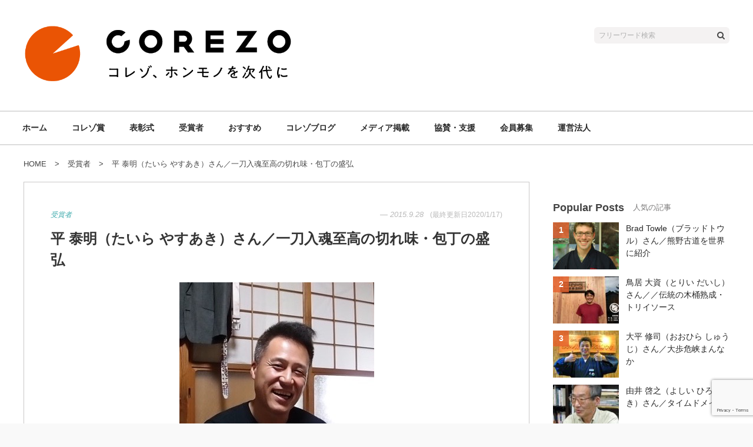

--- FILE ---
content_type: text/html; charset=UTF-8
request_url: https://corezoprize.com/taira-yasuaki
body_size: 14282
content:
<!DOCTYPE html>
<html lang="ja">
<head>
<meta charset="UTF-8">
<meta name="viewport" content="width=device-width, initial-scale=1">
<link rel="profile" href="http://gmpg.org/xfn/11">
<link rel="pingback" href="https://corezoprize.com/xmlrpc.php">

<meta name="keywords" content="至高の切れ味・包丁の盛弘,COREZO賞,コレゾ賞,COREZO財団,コレゾ財団,コレゾ,COREZO,本物,ホンモノ,ホンモノの食、ホンモノの住,ホンモノの衣,corezo.org,corezo.net,通販,インターネットショッピング" />
<meta name="description" content="COREZOコレゾ「斬鉄包丁!? 鉄パイプをも切断する究極の切れ味の包丁を鍛造する鍛冶職人」賞" />
<title>平 泰明（たいら やすあき）さん／一刀入魂至高の切れ味・包丁の盛弘</title>
<meta name='robots' content='index, max-image-preview:large' />
<!-- Google Tag Manager -->
<script>(function(w,d,s,l,i){w[l]=w[l]||[];w[l].push({'gtm.start':
new Date().getTime(),event:'gtm.js'});var f=d.getElementsByTagName(s)[0],
j=d.createElement(s),dl=l!='dataLayer'?'&l='+l:'';j.async=true;j.src=
'https://www.googletagmanager.com/gtm.js?id='+i+dl;f.parentNode.insertBefore(j,f);
})(window,document,'script','dataLayer','GTM-WMTS3TB');</script>
<!-- End Google Tag Manager --><link rel="alternate" type="application/rss+xml" title="COREZOコレゾ賞 &raquo; フィード" href="https://corezoprize.com/feed" />
<link rel="alternate" type="application/rss+xml" title="COREZOコレゾ賞 &raquo; コメントフィード" href="https://corezoprize.com/comments/feed" />
<link rel="alternate" type="application/rss+xml" title="COREZOコレゾ賞 &raquo; 平 泰明（たいら やすあき）さん／一刀入魂至高の切れ味・包丁の盛弘 のコメントのフィード" href="https://corezoprize.com/taira-yasuaki/feed" />
<script type="text/javascript">
window._wpemojiSettings = {"baseUrl":"https:\/\/s.w.org\/images\/core\/emoji\/14.0.0\/72x72\/","ext":".png","svgUrl":"https:\/\/s.w.org\/images\/core\/emoji\/14.0.0\/svg\/","svgExt":".svg","source":{"concatemoji":"https:\/\/corezoprize.com\/wp-includes\/js\/wp-emoji-release.min.js"}};
/*! This file is auto-generated */
!function(e,a,t){var n,r,o,i=a.createElement("canvas"),p=i.getContext&&i.getContext("2d");function s(e,t){p.clearRect(0,0,i.width,i.height),p.fillText(e,0,0);e=i.toDataURL();return p.clearRect(0,0,i.width,i.height),p.fillText(t,0,0),e===i.toDataURL()}function c(e){var t=a.createElement("script");t.src=e,t.defer=t.type="text/javascript",a.getElementsByTagName("head")[0].appendChild(t)}for(o=Array("flag","emoji"),t.supports={everything:!0,everythingExceptFlag:!0},r=0;r<o.length;r++)t.supports[o[r]]=function(e){if(p&&p.fillText)switch(p.textBaseline="top",p.font="600 32px Arial",e){case"flag":return s("\ud83c\udff3\ufe0f\u200d\u26a7\ufe0f","\ud83c\udff3\ufe0f\u200b\u26a7\ufe0f")?!1:!s("\ud83c\uddfa\ud83c\uddf3","\ud83c\uddfa\u200b\ud83c\uddf3")&&!s("\ud83c\udff4\udb40\udc67\udb40\udc62\udb40\udc65\udb40\udc6e\udb40\udc67\udb40\udc7f","\ud83c\udff4\u200b\udb40\udc67\u200b\udb40\udc62\u200b\udb40\udc65\u200b\udb40\udc6e\u200b\udb40\udc67\u200b\udb40\udc7f");case"emoji":return!s("\ud83e\udef1\ud83c\udffb\u200d\ud83e\udef2\ud83c\udfff","\ud83e\udef1\ud83c\udffb\u200b\ud83e\udef2\ud83c\udfff")}return!1}(o[r]),t.supports.everything=t.supports.everything&&t.supports[o[r]],"flag"!==o[r]&&(t.supports.everythingExceptFlag=t.supports.everythingExceptFlag&&t.supports[o[r]]);t.supports.everythingExceptFlag=t.supports.everythingExceptFlag&&!t.supports.flag,t.DOMReady=!1,t.readyCallback=function(){t.DOMReady=!0},t.supports.everything||(n=function(){t.readyCallback()},a.addEventListener?(a.addEventListener("DOMContentLoaded",n,!1),e.addEventListener("load",n,!1)):(e.attachEvent("onload",n),a.attachEvent("onreadystatechange",function(){"complete"===a.readyState&&t.readyCallback()})),(e=t.source||{}).concatemoji?c(e.concatemoji):e.wpemoji&&e.twemoji&&(c(e.twemoji),c(e.wpemoji)))}(window,document,window._wpemojiSettings);
</script>
<style type="text/css">
img.wp-smiley,
img.emoji {
	display: inline !important;
	border: none !important;
	box-shadow: none !important;
	height: 1em !important;
	width: 1em !important;
	margin: 0 0.07em !important;
	vertical-align: -0.1em !important;
	background: none !important;
	padding: 0 !important;
}
</style>
	<link rel='stylesheet' id='xeory-balloon-css' href='https://corezoprize.com/wp-content/plugins/xeory-balloon/assets/css/front/xeory-balloon.css'  media='all' />
<link rel='stylesheet' id='wp-block-library-css' href='https://corezoprize.com/wp-includes/css/dist/block-library/style.min.css'  media='all' />
<link rel='stylesheet' id='classic-theme-styles-css' href='https://corezoprize.com/wp-includes/css/classic-themes.min.css'  media='all' />
<style id='global-styles-inline-css' type='text/css'>
body{--wp--preset--color--black: #000000;--wp--preset--color--cyan-bluish-gray: #abb8c3;--wp--preset--color--white: #ffffff;--wp--preset--color--pale-pink: #f78da7;--wp--preset--color--vivid-red: #cf2e2e;--wp--preset--color--luminous-vivid-orange: #ff6900;--wp--preset--color--luminous-vivid-amber: #fcb900;--wp--preset--color--light-green-cyan: #7bdcb5;--wp--preset--color--vivid-green-cyan: #00d084;--wp--preset--color--pale-cyan-blue: #8ed1fc;--wp--preset--color--vivid-cyan-blue: #0693e3;--wp--preset--color--vivid-purple: #9b51e0;--wp--preset--gradient--vivid-cyan-blue-to-vivid-purple: linear-gradient(135deg,rgba(6,147,227,1) 0%,rgb(155,81,224) 100%);--wp--preset--gradient--light-green-cyan-to-vivid-green-cyan: linear-gradient(135deg,rgb(122,220,180) 0%,rgb(0,208,130) 100%);--wp--preset--gradient--luminous-vivid-amber-to-luminous-vivid-orange: linear-gradient(135deg,rgba(252,185,0,1) 0%,rgba(255,105,0,1) 100%);--wp--preset--gradient--luminous-vivid-orange-to-vivid-red: linear-gradient(135deg,rgba(255,105,0,1) 0%,rgb(207,46,46) 100%);--wp--preset--gradient--very-light-gray-to-cyan-bluish-gray: linear-gradient(135deg,rgb(238,238,238) 0%,rgb(169,184,195) 100%);--wp--preset--gradient--cool-to-warm-spectrum: linear-gradient(135deg,rgb(74,234,220) 0%,rgb(151,120,209) 20%,rgb(207,42,186) 40%,rgb(238,44,130) 60%,rgb(251,105,98) 80%,rgb(254,248,76) 100%);--wp--preset--gradient--blush-light-purple: linear-gradient(135deg,rgb(255,206,236) 0%,rgb(152,150,240) 100%);--wp--preset--gradient--blush-bordeaux: linear-gradient(135deg,rgb(254,205,165) 0%,rgb(254,45,45) 50%,rgb(107,0,62) 100%);--wp--preset--gradient--luminous-dusk: linear-gradient(135deg,rgb(255,203,112) 0%,rgb(199,81,192) 50%,rgb(65,88,208) 100%);--wp--preset--gradient--pale-ocean: linear-gradient(135deg,rgb(255,245,203) 0%,rgb(182,227,212) 50%,rgb(51,167,181) 100%);--wp--preset--gradient--electric-grass: linear-gradient(135deg,rgb(202,248,128) 0%,rgb(113,206,126) 100%);--wp--preset--gradient--midnight: linear-gradient(135deg,rgb(2,3,129) 0%,rgb(40,116,252) 100%);--wp--preset--duotone--dark-grayscale: url('#wp-duotone-dark-grayscale');--wp--preset--duotone--grayscale: url('#wp-duotone-grayscale');--wp--preset--duotone--purple-yellow: url('#wp-duotone-purple-yellow');--wp--preset--duotone--blue-red: url('#wp-duotone-blue-red');--wp--preset--duotone--midnight: url('#wp-duotone-midnight');--wp--preset--duotone--magenta-yellow: url('#wp-duotone-magenta-yellow');--wp--preset--duotone--purple-green: url('#wp-duotone-purple-green');--wp--preset--duotone--blue-orange: url('#wp-duotone-blue-orange');--wp--preset--font-size--small: 13px;--wp--preset--font-size--medium: 20px;--wp--preset--font-size--large: 36px;--wp--preset--font-size--x-large: 42px;--wp--preset--spacing--20: 0.44rem;--wp--preset--spacing--30: 0.67rem;--wp--preset--spacing--40: 1rem;--wp--preset--spacing--50: 1.5rem;--wp--preset--spacing--60: 2.25rem;--wp--preset--spacing--70: 3.38rem;--wp--preset--spacing--80: 5.06rem;--wp--preset--shadow--natural: 6px 6px 9px rgba(0, 0, 0, 0.2);--wp--preset--shadow--deep: 12px 12px 50px rgba(0, 0, 0, 0.4);--wp--preset--shadow--sharp: 6px 6px 0px rgba(0, 0, 0, 0.2);--wp--preset--shadow--outlined: 6px 6px 0px -3px rgba(255, 255, 255, 1), 6px 6px rgba(0, 0, 0, 1);--wp--preset--shadow--crisp: 6px 6px 0px rgba(0, 0, 0, 1);}:where(.is-layout-flex){gap: 0.5em;}body .is-layout-flow > .alignleft{float: left;margin-inline-start: 0;margin-inline-end: 2em;}body .is-layout-flow > .alignright{float: right;margin-inline-start: 2em;margin-inline-end: 0;}body .is-layout-flow > .aligncenter{margin-left: auto !important;margin-right: auto !important;}body .is-layout-constrained > .alignleft{float: left;margin-inline-start: 0;margin-inline-end: 2em;}body .is-layout-constrained > .alignright{float: right;margin-inline-start: 2em;margin-inline-end: 0;}body .is-layout-constrained > .aligncenter{margin-left: auto !important;margin-right: auto !important;}body .is-layout-constrained > :where(:not(.alignleft):not(.alignright):not(.alignfull)){max-width: var(--wp--style--global--content-size);margin-left: auto !important;margin-right: auto !important;}body .is-layout-constrained > .alignwide{max-width: var(--wp--style--global--wide-size);}body .is-layout-flex{display: flex;}body .is-layout-flex{flex-wrap: wrap;align-items: center;}body .is-layout-flex > *{margin: 0;}:where(.wp-block-columns.is-layout-flex){gap: 2em;}.has-black-color{color: var(--wp--preset--color--black) !important;}.has-cyan-bluish-gray-color{color: var(--wp--preset--color--cyan-bluish-gray) !important;}.has-white-color{color: var(--wp--preset--color--white) !important;}.has-pale-pink-color{color: var(--wp--preset--color--pale-pink) !important;}.has-vivid-red-color{color: var(--wp--preset--color--vivid-red) !important;}.has-luminous-vivid-orange-color{color: var(--wp--preset--color--luminous-vivid-orange) !important;}.has-luminous-vivid-amber-color{color: var(--wp--preset--color--luminous-vivid-amber) !important;}.has-light-green-cyan-color{color: var(--wp--preset--color--light-green-cyan) !important;}.has-vivid-green-cyan-color{color: var(--wp--preset--color--vivid-green-cyan) !important;}.has-pale-cyan-blue-color{color: var(--wp--preset--color--pale-cyan-blue) !important;}.has-vivid-cyan-blue-color{color: var(--wp--preset--color--vivid-cyan-blue) !important;}.has-vivid-purple-color{color: var(--wp--preset--color--vivid-purple) !important;}.has-black-background-color{background-color: var(--wp--preset--color--black) !important;}.has-cyan-bluish-gray-background-color{background-color: var(--wp--preset--color--cyan-bluish-gray) !important;}.has-white-background-color{background-color: var(--wp--preset--color--white) !important;}.has-pale-pink-background-color{background-color: var(--wp--preset--color--pale-pink) !important;}.has-vivid-red-background-color{background-color: var(--wp--preset--color--vivid-red) !important;}.has-luminous-vivid-orange-background-color{background-color: var(--wp--preset--color--luminous-vivid-orange) !important;}.has-luminous-vivid-amber-background-color{background-color: var(--wp--preset--color--luminous-vivid-amber) !important;}.has-light-green-cyan-background-color{background-color: var(--wp--preset--color--light-green-cyan) !important;}.has-vivid-green-cyan-background-color{background-color: var(--wp--preset--color--vivid-green-cyan) !important;}.has-pale-cyan-blue-background-color{background-color: var(--wp--preset--color--pale-cyan-blue) !important;}.has-vivid-cyan-blue-background-color{background-color: var(--wp--preset--color--vivid-cyan-blue) !important;}.has-vivid-purple-background-color{background-color: var(--wp--preset--color--vivid-purple) !important;}.has-black-border-color{border-color: var(--wp--preset--color--black) !important;}.has-cyan-bluish-gray-border-color{border-color: var(--wp--preset--color--cyan-bluish-gray) !important;}.has-white-border-color{border-color: var(--wp--preset--color--white) !important;}.has-pale-pink-border-color{border-color: var(--wp--preset--color--pale-pink) !important;}.has-vivid-red-border-color{border-color: var(--wp--preset--color--vivid-red) !important;}.has-luminous-vivid-orange-border-color{border-color: var(--wp--preset--color--luminous-vivid-orange) !important;}.has-luminous-vivid-amber-border-color{border-color: var(--wp--preset--color--luminous-vivid-amber) !important;}.has-light-green-cyan-border-color{border-color: var(--wp--preset--color--light-green-cyan) !important;}.has-vivid-green-cyan-border-color{border-color: var(--wp--preset--color--vivid-green-cyan) !important;}.has-pale-cyan-blue-border-color{border-color: var(--wp--preset--color--pale-cyan-blue) !important;}.has-vivid-cyan-blue-border-color{border-color: var(--wp--preset--color--vivid-cyan-blue) !important;}.has-vivid-purple-border-color{border-color: var(--wp--preset--color--vivid-purple) !important;}.has-vivid-cyan-blue-to-vivid-purple-gradient-background{background: var(--wp--preset--gradient--vivid-cyan-blue-to-vivid-purple) !important;}.has-light-green-cyan-to-vivid-green-cyan-gradient-background{background: var(--wp--preset--gradient--light-green-cyan-to-vivid-green-cyan) !important;}.has-luminous-vivid-amber-to-luminous-vivid-orange-gradient-background{background: var(--wp--preset--gradient--luminous-vivid-amber-to-luminous-vivid-orange) !important;}.has-luminous-vivid-orange-to-vivid-red-gradient-background{background: var(--wp--preset--gradient--luminous-vivid-orange-to-vivid-red) !important;}.has-very-light-gray-to-cyan-bluish-gray-gradient-background{background: var(--wp--preset--gradient--very-light-gray-to-cyan-bluish-gray) !important;}.has-cool-to-warm-spectrum-gradient-background{background: var(--wp--preset--gradient--cool-to-warm-spectrum) !important;}.has-blush-light-purple-gradient-background{background: var(--wp--preset--gradient--blush-light-purple) !important;}.has-blush-bordeaux-gradient-background{background: var(--wp--preset--gradient--blush-bordeaux) !important;}.has-luminous-dusk-gradient-background{background: var(--wp--preset--gradient--luminous-dusk) !important;}.has-pale-ocean-gradient-background{background: var(--wp--preset--gradient--pale-ocean) !important;}.has-electric-grass-gradient-background{background: var(--wp--preset--gradient--electric-grass) !important;}.has-midnight-gradient-background{background: var(--wp--preset--gradient--midnight) !important;}.has-small-font-size{font-size: var(--wp--preset--font-size--small) !important;}.has-medium-font-size{font-size: var(--wp--preset--font-size--medium) !important;}.has-large-font-size{font-size: var(--wp--preset--font-size--large) !important;}.has-x-large-font-size{font-size: var(--wp--preset--font-size--x-large) !important;}
.wp-block-navigation a:where(:not(.wp-element-button)){color: inherit;}
:where(.wp-block-columns.is-layout-flex){gap: 2em;}
.wp-block-pullquote{font-size: 1.5em;line-height: 1.6;}
</style>
<link rel='stylesheet' id='contact-form-7-css' href='https://corezoprize.com/wp-content/plugins/contact-form-7/includes/css/styles.css'  media='all' />
<link rel='stylesheet' id='toc-screen-css' href='https://corezoprize.com/wp-content/plugins/table-of-contents-plus/screen.min.css'  media='all' />
<link rel='stylesheet' id='writer-support-main-style-css' href='https://corezoprize.com/wp-content/plugins/writer-support/style.css'  media='' />
<link rel='stylesheet' id='xeory_contents_decorator_admin_style-css' href='https://corezoprize.com/wp-content/plugins/xeory-contents-decorator/css/xeory_contents_decorator.css'  media='all' />
<link rel='stylesheet' id='xeo-admin-font-css' href='https://corezoprize.com/wp-content/plugins/xeory-plus/class/../vendors/flaticon/flaticon.css'  media='all' />
<link rel='stylesheet' id='xeo-admin-site-theme-css' href='https://corezoprize.com/wp-content/plugins/xeory-plus/class/../site-style.css'  media='all' />
<link rel='stylesheet' id='wordpress-popular-posts-css-css' href='https://corezoprize.com/wp-content/plugins/wordpress-popular-posts/assets/css/wpp.css'  media='all' />
<link rel='stylesheet' id='xeory-base-style-css' href='https://corezoprize.com/wp-content/themes/corezoprize/style.css?ver=1575426601'  media='all' />
<link rel='stylesheet' id='font-awesome-css' href='https://corezoprize.com/wp-content/themes/xeory-base/css/font-awesome.css?ver=1738633616'  media='all' />
<link rel='stylesheet' id='xeory_banner_manager-css' href='https://corezoprize.com/wp-content/plugins/xeory-banner-manager/css/xeory_banner_manager.css'  media='all' />
<link rel='stylesheet' id='parent-style-css' href='https://corezoprize.com/wp-content/themes/xeory-base/style.css?ver=1738633616'  media='all' />
<link rel='stylesheet' id='child-style-css' href='https://corezoprize.com/wp-content/themes/corezoprize/media-b/sass/child-style.css?ver=1715311715'  media='all' />
<script  src='https://corezoprize.com/wp-includes/js/jquery/jquery.min.js' id='jquery-core-js'></script>
<script  src='https://corezoprize.com/wp-includes/js/jquery/jquery-migrate.min.js' id='jquery-migrate-js'></script>
<script type='text/javascript' id='wp-postviews-cache-js-extra'>
/* <![CDATA[ */
var viewsCacheL10n = {"admin_ajax_url":"https:\/\/corezoprize.com\/wp-admin\/admin-ajax.php","post_id":"4790"};
/* ]]> */
</script>
<script  src='https://corezoprize.com/wp-content/plugins/xeory-core/modules/xeory-postviews-related/js/postviews-cache.js' id='wp-postviews-cache-js'></script>
<script type='application/json' id='wpp-json'>
{"sampling_active":1,"sampling_rate":100,"ajax_url":"https:\/\/corezoprize.com\/wp-json\/wordpress-popular-posts\/v1\/popular-posts","ID":4790,"token":"e02704f886","lang":0,"debug":0}
</script>
<script  src='https://corezoprize.com/wp-content/plugins/wordpress-popular-posts/assets/js/wpp.min.js' id='wpp-js-js'></script>
<script  src='https://corezoprize.com/wp-content/themes/corezoprize/js/pagetop.js?ver=1575426605' id='pagetop-js'></script>
<script  src='https://corezoprize.com/wp-content/themes/corezoprize/js/sp-nav.js?ver=1575426605' id='sp_nav-js'></script>
<script  src='https://corezoprize.com/wp-content/themes/corezoprize/js/app.js?ver=1575426605' id='app-js'></script>
<link rel="https://api.w.org/" href="https://corezoprize.com/wp-json/" /><link rel="alternate" type="application/json" href="https://corezoprize.com/wp-json/wp/v2/posts/4790" /><link rel="EditURI" type="application/rsd+xml" title="RSD" href="https://corezoprize.com/xmlrpc.php?rsd" />
<link rel="wlwmanifest" type="application/wlwmanifest+xml" href="https://corezoprize.com/wp-includes/wlwmanifest.xml" />
<link rel="canonical" href="https://corezoprize.com/taira-yasuaki" />
<link rel='shortlink' href='https://corezoprize.com/?p=4790' />
<link rel="alternate" type="application/json+oembed" href="https://corezoprize.com/wp-json/oembed/1.0/embed?url=https%3A%2F%2Fcorezoprize.com%2Ftaira-yasuaki" />
<link rel="alternate" type="text/xml+oembed" href="https://corezoprize.com/wp-json/oembed/1.0/embed?url=https%3A%2F%2Fcorezoprize.com%2Ftaira-yasuaki&#038;format=xml" />
<script type='application/ld+json' id='xeorycore-structured-data'>[]</script>    <style>
        #wpadminbar i.fa:before {
            font-family: FontAwesome !important;
        }
    </style>
    
<meta name="keywords"    content="至高の切れ味・包丁の盛弘" />
<meta name="description" content="COREZOコレゾ「斬鉄包丁!? 鉄パイプをも切断する究極の切れ味の包丁を鍛造する鍛冶職人」賞" />


<meta property="og:title"       content="平 泰明（たいら やすあき）さん／一刀入魂至高の切れ味・包丁の盛弘" />
<meta property="og:type"        content="article" />
<meta property="og:description" content="COREZOコレゾ「斬鉄包丁!? 鉄パイプをも切断する究極の切れ味の包丁を鍛造する鍛冶職人」賞" />
<meta property="og:url"         content="https://corezoprize.com/taira-yasuaki" />
<meta property="og:image"       content="https://corezoprize.com/wp-content/uploads/2015/09/P7085482.jpg" />
<meta property="og:locale"      content="ja_JP" />
<meta property="og:site_name"   content="COREZOコレゾ賞" />

    <meta property="fb:app_id" content="2594029554165088" />
    <meta property="fb:admins" content="335951799836128" />
    <meta property="article:publisher" content="https://www.facebook.com/corezoprize/" />

    <meta name="twitter:card" content="summary"  />
    <meta name="twitter:site" content="@COREZOprize"  />
<script type="application/ld+json">
{
	"@context": "http://schema.org",
	"@type": "NewsArticle",
	"mainEntityOfPage":{
		"@type":"WebPage",
		"@id":"https://corezoprize.com/taira-yasuaki"
	},
	"headline": "平 泰明（たいら やすあき）さん／一刀入魂至高の切れ味・包丁の盛弘",
	"image": {
		"@type": "ImageObject",
		"url": "https://corezoprize.com/wp-content/uploads/2015/09/P7085482.jpg",
		"height": "414",
		"width": "331"
	},
	"datePublished": "2015-09-28T11:38:59+09:00",
	"dateModified": "2020-01-17T17:10:31+09:00",
	"author": {
		"@type": "Person",
		"name": "hirano@corezoprize",
		"url": "http://www.corezo.org"	},
	 "publisher": {
		"@type": "Organization",
		"name": "COREZOコレゾ賞",
				"url": "https://corezoprize.com",
						"sameAs": ["https://www.facebook.com/corezoprize/","https://twitter.com/COREZOprize"],
				"logo": {
			"@type": "ImageObject",
			"url": "https://corezoprize.com/wp-content/uploads/2021/09/cropped-COREZO_logo_top-6.png",
			"width": "735",
			"height": "237"
		}
	},
	"description": "COREZOコレゾ「斬鉄包丁!? 鉄パイプをも切断する究極の切れ味の包丁を鍛造する鍛冶職人」賞平 泰明（たいら やすあき）さんプロフィール福岡県八女市盛弘鍛冶工場ジャンルモ"
}
</script>
<style type="text/css">.broken_link, a.broken_link {
	text-decoration: line-through;
}</style><link rel="icon" href="https://corezoprize.com/wp-content/uploads/2021/06/cropped-COREZO_logo_7-2-32x32.jpg" sizes="32x32" />
<link rel="icon" href="https://corezoprize.com/wp-content/uploads/2021/06/cropped-COREZO_logo_7-2-192x192.jpg" sizes="192x192" />
<link rel="apple-touch-icon" href="https://corezoprize.com/wp-content/uploads/2021/06/cropped-COREZO_logo_7-2-180x180.jpg" />
<meta name="msapplication-TileImage" content="https://corezoprize.com/wp-content/uploads/2021/06/cropped-COREZO_logo_7-2-270x270.jpg" />

</head>

<body class="post-template-default single single-post postid-4790 single-format-standard wp-custom-logo type-a post-taira-yasuaki">

<!-- Google Tag Manager (noscript) -->
<noscript><iframe src="https://www.googletagmanager.com/ns.html?id=GTM-WMTS3TB"
height="0" width="0" style="display:none;visibility:hidden"></iframe></noscript>
<!-- End Google Tag Manager (noscript) --><div id="fb-root"></div>

<script>
  window.fbAsyncInit = function() {
    FB.init({
      appId      : '2594029554165088',
      cookie     : true,
      xfbml      : true,
      version    : 'v6.0'
    });
    FB.AppEvents.logPageView();
  };

  function postfeed(url){
    FB.ui(
    {
      method: 'share',
      href: url
    },
    function(response) {
      if (response && !response.error_message) {
        alert('投稿しました');
      } else {
        alert('投稿に失敗しました');
      }
    });
  }
</script>

<script async defer src="https://connect.facebook.net/ja_JP/sdk.js"></script>

<div id="page" class="site">


<header id="masthead" class="site-header" role="banner">
	<div class="site-branding">
		<div class="container">

			
			<p class="site-title" rel="home"><a href="https://corezoprize.com/" class="custom-logo-link" rel="home"><img width="735" height="237" src="https://corezoprize.com/wp-content/uploads/2021/09/cropped-COREZO_logo_top-6.png" class="custom-logo" alt="COREZOコレゾ賞" decoding="async" srcset="https://corezoprize.com/wp-content/uploads/2021/09/cropped-COREZO_logo_top-6.png 735w, https://corezoprize.com/wp-content/uploads/2021/09/cropped-COREZO_logo_top-6-500x161.png 500w, https://corezoprize.com/wp-content/uploads/2021/09/cropped-COREZO_logo_top-6-680x219.png 680w" sizes="(max-width: 735px) 100vw, 735px" /></a></p>
			
				<span class="sp-nav-btn"></span>
<div id="header-sns" class="sp-hide">
	<ul>
			<li class="facebook_icon">
			<a href="https://www.facebook.com/corezoprize/" target="_blank" aria-label="facebook">
				<i class="fa fa-facebook-square"></i>
			</a>
		</li>
				<li class="twitter_icon">
			<a target="_blank" href="https://twitter.com/COREZOprize" aria-label="X">
				<svg width="10" height="20" viewBox="0 0 1200 1227" fill="none" xmlns="https://www.w3.org/2000/svg">
                	<path d="M714.163 519.284L1160.89 0H1055.03L667.137 450.887L357.328 0H0L468.492 681.821L0 1226.37H105.866L515.491 750.218L842.672 1226.37H1200L714.137 519.284H714.163ZM569.165 687.828L521.697 619.934L144.011 79.6944H306.615L611.412 515.685L658.88 583.579L1055.08 1150.3H892.476L569.165 687.854V687.828Z" fill="#fff"/>
            	</svg>
			</a>
		</li>
			<li class="feedly_icon">
			<a target="_blank" href="https://feedly.com/i/subscription/feed/https%3A%2F%2Fcorezoprize.com%2Ffeed" aria-label="feedly">
				<i class="fa fa-rss"></i>
			</a>
		</li>
	</ul>
</div>
			<div class="search-wrap">
				<form role="search" method="get" class="search-form" action="https://corezoprize.com">
					<label>
						<span class="screen-reader-text">検索:</span>
						<input type="search" class="search-field" placeholder="フリーワード検索" value="" name="s" />
					</label>
					<input type="submit" class="search-submit" value="&#xf002;" />
				</form>
			</div>

		</div>
	</div><!-- //end site-branding -->

	
			<nav id="site-navigation" class="main-navigation" role="navigation">
			<div class="container">

				
				<div class="menu-header_nav-container"><ul id="primary-menu" class="primary-menu"><li id="menu-item-6643" class="menu-item menu-item-type-custom menu-item-object-custom menu-item-home menu-item-6643"><a href="https://corezoprize.com/">ホーム</a></li>
<li id="menu-item-6662" class="menu-item menu-item-type-taxonomy menu-item-object-category menu-item-6662"><a href="https://corezoprize.com/category/corezoprize">コレゾ賞</a></li>
<li id="menu-item-6663" class="menu-item menu-item-type-taxonomy menu-item-object-category menu-item-6663"><a href="https://corezoprize.com/category/ceremony">表彰式</a></li>
<li id="menu-item-6661" class="menu-item menu-item-type-taxonomy menu-item-object-category current-post-ancestor current-menu-parent current-post-parent menu-item-6661"><a href="https://corezoprize.com/category/prize-winner">受賞者</a></li>
<li id="menu-item-6820" class="menu-item menu-item-type-taxonomy menu-item-object-category menu-item-6820"><a href="https://corezoprize.com/category/recommended-products-services">おすすめ</a></li>
<li id="menu-item-6819" class="menu-item menu-item-type-taxonomy menu-item-object-category menu-item-6819"><a href="https://corezoprize.com/category/corezoblog">コレゾブログ</a></li>
<li id="menu-item-6664" class="menu-item menu-item-type-taxonomy menu-item-object-category menu-item-6664"><a href="https://corezoprize.com/category/media">メディア掲載</a></li>
<li id="menu-item-9517" class="menu-item menu-item-type-post_type menu-item-object-page menu-item-9517"><a href="https://corezoprize.com/cooperating-companies-supporters">協賛・支援</a></li>
<li id="menu-item-10367" class="menu-item menu-item-type-post_type menu-item-object-page menu-item-10367"><a href="https://corezoprize.com/recruiting-members">会員募集</a></li>
<li id="menu-item-8135" class="menu-item menu-item-type-post_type menu-item-object-page menu-item-8135"><a href="https://corezoprize.com/operating-company">運営法人</a></li>
</ul></div>
				
			</div>
		</nav><!-- //end #site-navigation -->

	
	
</header><!-- // end #masthead -->


	
	<div id="content" class="site-content">

		
		<div class="container">

			<nav class="xeory-breadcrumbs">
	<ol class="xeory-breadcrumbs-list" itemscope itemtype="https://schema.org/BreadcrumbList">
		<li itemscope itemtype="https://schema.org/ListItem" itemprop="itemListElement"
		class="xeory-breadcrumbs-item xeory-breadcrumbs-item-home">
			<a itemprop="item" href="https://corezoprize.com/">
				<span itemprop="name">HOME</span>
			</a>
			<meta itemprop="position" content="1">
		</li>


			<li itemscope itemtype="https://schema.org/ListItem" itemprop="itemListElement"
			class="xeory-breadcrumbs-item">
				<a itemprop="item" href="https://corezoprize.com/category/prize-winner">
					<span itemprop="name">受賞者</span>
				</a>
				<meta itemprop="position" content="2">
			</li>

		<li itemscope itemtype="https://schema.org/ListItem" itemprop="itemListElement"
		class="xeory-breadcrumbs-item xeory-breadcrumbs-item-current">
			<a itemprop="item" href="https://corezoprize.com/taira-yasuaki">
				<span itemprop="name">平 泰明（たいら やすあき）さん／一刀入魂至高の切れ味・包丁の盛弘</span>
			</a>
			<meta itemprop="position" content="3">
		</li>
	</ol>
</nav>

	
	<div id="primary" class="content-area">

		
		<main id="main" class="site-main">

			

		

<article id="post-4790" class="post-4790 post type-post status-publish format-standard has-post-thumbnail hentry category-prize-winner tag-goods tag-manufacture tag-1115 tag-fukuoka-pref tag-yame-city tag-knife tag-craftsman tag-technology-skill">

	
	<header class="entry-header">

		<ul class="entry-meta">
		<li class="cat">受賞者</li>
		<li class="date">&#151; <time itemprop="datePublished" datetime="2015-09-28T11:38:59+09:00">2015.9.28</time></li>
		<li class="modified">(最終更新日<time itemprop="dateModified" datetime="2020-01-17T17:10:31+09:00">2020/1/17</time>)</li>

		</ul>
		<h1 class="entry-title">平 泰明（たいら やすあき）さん／一刀入魂至高の切れ味・包丁の盛弘</h1>
		
	</header><!-- .entry-header -->

	
	<div class="entry-content">

		<figure class="entry-thumbnail"><img src="https://corezoprize.com/wp-content/plugins/lazy-load/images/1x1.trans.gif" data-lazy-src="https://corezoprize.com/wp-content/uploads/2015/09/P7085482.jpg" width="331" height="414" class="attachment-single_thumb size-single_thumb wp-post-image" alt decoding="async"><noscript><img width="331" height="414" src="https://corezoprize.com/wp-content/uploads/2015/09/P7085482.jpg" class="attachment-single_thumb size-single_thumb wp-post-image" alt="" decoding="async" /></noscript></figure><aside class="bzb-sns-area">
	<!-- ソーシャルボタン -->
	<ul class="bzb-sns-btn default-btn">

			<li class="bzb-facebook">
			<div class="fb-like"
				data-href="https://corezoprize.com/taira-yasuaki"
				data-layout="button_count"
				data-action="like"
				data-show-faces="false">
			</div>
		</li>
	
			<li class="bzb-twitter">
			<a href="https://twitter.com/share?ref_src=twsrc%5Etfw" class="twitter-share-button" data-show-count="false">Tweet</a><script async src="https://platform.twitter.com/widgets.js" charset="utf-8"></script>
		</li>
	
			<li class="bzb-hatena">
			<a href="http://b.hatena.ne.jp/entry/https%3A%2F%2Fcorezoprize.com%2Ftaira-yasuaki" class="hatena-bookmark-button" data-hatena-bookmark-title="平 泰明（たいら やすあき）さん／一刀入魂至高の切れ味・包丁の盛弘" data-hatena-bookmark-layout="standard" data-hatena-bookmark-lang="ja" title="このエントリーをはてなブックマークに追加">
				<img src="//b.hatena.ne.jp/images/entry-button/button-only@2x.png" alt="このエントリーをはてなブックマークに追加" width="20" height="20" style="border: none;" />
			</a>
			<script src="//b.hatena.ne.jp/js/bookmark_button.js" async="async"></script>
		</li>
	
	
	
	
	</ul>
</aside>
<!-- /bzb-sns-btns -->

		<div id="toc_container" class="no_bullets"><p class="toc_title">目次</p><ul class="toc_list"><li><a href="#COREZO">COREZOコレゾ「斬鉄包丁!? 鉄パイプをも切断する究極の切れ味の包丁を鍛造する鍛冶職人」賞</a></li><li><a href="#i">平 泰明（たいら やすあき）さん</a><ul><li><a href="#i-2">プロフィール</a></li><li><a href="#i-3">ジャンル</a></li><li><a href="#i-4">受賞者のご紹介</a></li></ul></li></ul></div>
<h2><span id="COREZO"><span style="color: #003366;"><em>COREZOコレゾ</em>「斬鉄包丁!? 鉄パイプをも切断する究極の切れ味の包丁を鍛造する鍛冶職人」賞</span></span></h2>
<p><a href="https://corezoprize.com/wp-content/uploads/2015/09/P7085482.jpg"><img src="https://corezoprize.com/wp-content/plugins/lazy-load/images/1x1.trans.gif" data-lazy-src="https://corezoprize.com/wp-content/uploads/2015/09/P7085482.jpg" decoding="async" loading="lazy" class="aligncenter wp-image-4974 " alt="taira" width="465" height="582"><noscript><img decoding="async" loading="lazy" class="aligncenter wp-image-4974 " src="https://corezoprize.com/wp-content/uploads/2015/09/P7085482.jpg" alt="taira" width="465" height="582" /></noscript></a></p>
<h2><span id="i">平 泰明（たいら やすあき）さん</span></h2>
<h3><span id="i-2">プロフィール</span></h3>
<p>福岡県八女市</p>
<p><a href="http://www.hocho-morihiro.com/index.php">盛弘鍛冶工場</a></p>
<h3><span id="i-3">ジャンル</span></h3>
<p>モノづくり</p>
<p>鍛造業</p>
<p>包丁づくり</p>
<h4>経歴・実績</h4>
<h3><span id="i-4">受賞者のご紹介</span></h3>
<p>福岡県八女市立花町にある田中真木さんの旧大内邸に行く途中の道沿いに、店先に農機具が並ぶ鍛冶屋さんがあり、以前から気になっていた。</p>
<h4>鉄パイプを刃物で切断する対決で大手工業刃物メーカーに勝利</h4>
<p><a href="https://corezoprize.com/wp-content/uploads/2015/09/P7085513.jpg"><img src="https://corezoprize.com/wp-content/plugins/lazy-load/images/1x1.trans.gif" data-lazy-src="https://corezoprize.com/wp-content/uploads/2015/09/P7085513-680x453.jpg" decoding="async" loading="lazy" class="aligncenter size-large wp-image-4977" alt width="680" height="453" srcset="https://corezoprize.com/wp-content/uploads/2015/09/P7085513-680x453.jpg 680w, https://corezoprize.com/wp-content/uploads/2015/09/P7085513-500x333.jpg 500w" sizes="(max-width: 680px) 100vw, 680px"><noscript><img decoding="async" loading="lazy" class="aligncenter size-large wp-image-4977" src="https://corezoprize.com/wp-content/uploads/2015/09/P7085513-680x453.jpg" alt="" width="680" height="453" srcset="https://corezoprize.com/wp-content/uploads/2015/09/P7085513-680x453.jpg 680w, https://corezoprize.com/wp-content/uploads/2015/09/P7085513-500x333.jpg 500w" sizes="(max-width: 680px) 100vw, 680px" /></noscript></a></p>
<p>あるTV番組で、その鍛冶職人さんが鉄パイプを刃物で切断する対決をして、大手工業刃物メーカーに勝利したという話を聞き、是非、お目に掛かりたいと思っていたら、北島力さんにご紹介して頂くことができた。</p>
<p>盛弘鍛冶工場にお伺いすると、包丁を削る作業の最中だったが、キリのいいところで手を止めて下さってお話を伺うことができた。</p>
<h4>使いやすく、丈夫で長持ちするようにいろんな工夫をするのが職人の仕事</h4>
<p><a href="https://corezoprize.com/wp-content/uploads/2015/09/P7085508.jpg"><img src="https://corezoprize.com/wp-content/plugins/lazy-load/images/1x1.trans.gif" data-lazy-src="https://corezoprize.com/wp-content/uploads/2015/09/P7085508-680x453.jpg" decoding="async" loading="lazy" class="aligncenter size-large wp-image-4978" alt width="680" height="453" srcset="https://corezoprize.com/wp-content/uploads/2015/09/P7085508-680x453.jpg 680w, https://corezoprize.com/wp-content/uploads/2015/09/P7085508-500x333.jpg 500w" sizes="(max-width: 680px) 100vw, 680px"><noscript><img decoding="async" loading="lazy" class="aligncenter size-large wp-image-4978" src="https://corezoprize.com/wp-content/uploads/2015/09/P7085508-680x453.jpg" alt="" width="680" height="453" srcset="https://corezoprize.com/wp-content/uploads/2015/09/P7085508-680x453.jpg 680w, https://corezoprize.com/wp-content/uploads/2015/09/P7085508-500x333.jpg 500w" sizes="(max-width: 680px) 100vw, 680px" /></noscript></a></p>
<p>平泰明さんは、包丁関係、お父様は、農機具関係を主に担当しておられて、お父様がつくられる農機具は丈夫で長持ちすると評判だそうだ。</p>
<p>「リピーターは多いけど、同じ道具を買い替えるお客様が少ないのは商売としてはどうなのかなぁ。でも、使いやすく、丈夫で長持ちするようにいろんな工夫をするのが職人の仕事だし、商売をさせてもらっている地域の皆さんに喜んでもらうのが一番だ、という父の背中を見て育ちました。」と、おっしゃる。</p>
<p>そんな職人気質のお父様から、これからの鍛冶屋は農機具だけでは食べていけなくなるかもしれない、と言われ、高校卒業後、泰明さんは、刃物の本場である大阪府堺市で、和包丁の研磨の修行を３年間された。</p>
<p><a href="https://corezoprize.com/wp-content/uploads/2015/09/P7085501.jpg"><img src="https://corezoprize.com/wp-content/plugins/lazy-load/images/1x1.trans.gif" data-lazy-src="https://corezoprize.com/wp-content/uploads/2015/09/P7085501-680x453.jpg" decoding="async" loading="lazy" class="aligncenter size-large wp-image-4979" alt width="680" height="453" srcset="https://corezoprize.com/wp-content/uploads/2015/09/P7085501-680x453.jpg 680w, https://corezoprize.com/wp-content/uploads/2015/09/P7085501-500x333.jpg 500w" sizes="(max-width: 680px) 100vw, 680px"><noscript><img decoding="async" loading="lazy" class="aligncenter size-large wp-image-4979" src="https://corezoprize.com/wp-content/uploads/2015/09/P7085501-680x453.jpg" alt="" width="680" height="453" srcset="https://corezoprize.com/wp-content/uploads/2015/09/P7085501-680x453.jpg 680w, https://corezoprize.com/wp-content/uploads/2015/09/P7085501-500x333.jpg 500w" sizes="(max-width: 680px) 100vw, 680px" /></noscript></a></p>
<p>その後、八女市立花町の実家に戻って、伝統的な鍛造法を習得し、プロ用和包丁を中心に、家庭用包丁も製造されている。</p>
<p>そのテレビ番組では、刃物を垂直に鉄パイプに落とし、切断面が真円に近い方が勝者というルールで、相手は、相手は日本銀行券紙幣の裁断用にも採用されているという大手刃物メーカーだったそうだ。</p>
<p>斬鉄剣という日本刀がアニメに登場するが、実際、鉄製の甲冑や鉄砲まで切ってしまうという刀が存在していたという。</p>
<h4>自分の技術がどこまで通用するか試めせるチャンス</h4>
<p><a href="https://corezoprize.com/wp-content/uploads/2015/09/P7085511.jpg"><img src="https://corezoprize.com/wp-content/plugins/lazy-load/images/1x1.trans.gif" data-lazy-src="https://corezoprize.com/wp-content/uploads/2015/09/P7085511-680x453.jpg" decoding="async" loading="lazy" class="aligncenter size-large wp-image-4980" alt width="680" height="453" srcset="https://corezoprize.com/wp-content/uploads/2015/09/P7085511-680x453.jpg 680w, https://corezoprize.com/wp-content/uploads/2015/09/P7085511-500x333.jpg 500w" sizes="(max-width: 680px) 100vw, 680px"><noscript><img decoding="async" loading="lazy" class="aligncenter size-large wp-image-4980" src="https://corezoprize.com/wp-content/uploads/2015/09/P7085511-680x453.jpg" alt="" width="680" height="453" srcset="https://corezoprize.com/wp-content/uploads/2015/09/P7085511-680x453.jpg 680w, https://corezoprize.com/wp-content/uploads/2015/09/P7085511-500x333.jpg 500w" sizes="(max-width: 680px) 100vw, 680px" /></noscript></a></p>
<p>「僕のところに来られた時には、もう何人もの鍛冶職人から断られておられたようでした。自信はありましたが、万が一でも負ければ名前に傷が付きます。でも、それ以上に、これはおもしろい、自分の技術がどこまで通用するか試めせる絶好のチャンスだ、とワクワクしながら引き受けました。」</p>
<p>普段つくっている包丁は、鉄パイプを切断するためにつくっていないから、そのままでは、鉄パイブは曲がってもスパッと切断することはできない。そこで、鋼の材質から、形状、火入れ、鋼をたたいて強くする「鍛造(たんぞう)」、切れ味を決める「研磨」に至るまで、実験と工夫、改良を繰り返した。</p>
<p>そして、本番。どちらも見事に鉄パイプを切断したが、平さんの方がより真円に近いということで勝者に輝いた。</p>
<h4>日本の伝統技術の凄さ</h4>
<p>チームを組み、科学的なデータ、工作機器等々を駆使できる刃物メーカーを相手に、伝統的な技と経験を駆使した町の鍛冶職人が勝利を収めたというのだから、痛快というか、日本の伝統技術の素晴らしさ、凄さを世間に知らしめたと思う。</p>
<p>番組出演後、それまでも納期は、２〜３カ月待ちだったのが、年単位に延びたそうだ。</p>
<h4>究極のプロ用『斬鉄包丁』</h4>
<p><a href="https://corezoprize.com/wp-content/uploads/2015/09/P7085475.jpg"><img src="https://corezoprize.com/wp-content/plugins/lazy-load/images/1x1.trans.gif" data-lazy-src="https://corezoprize.com/wp-content/uploads/2015/09/P7085475.jpg" decoding="async" loading="lazy" class="aligncenter wp-image-4976" alt width="669" height="446" srcset="https://corezoprize.com/wp-content/uploads/2015/09/P7085475.jpg 624w, https://corezoprize.com/wp-content/uploads/2015/09/P7085475-500x333.jpg 500w" sizes="(max-width: 669px) 100vw, 669px"><noscript><img decoding="async" loading="lazy" class="aligncenter wp-image-4976" src="https://corezoprize.com/wp-content/uploads/2015/09/P7085475.jpg" alt="" width="669" height="446" srcset="https://corezoprize.com/wp-content/uploads/2015/09/P7085475.jpg 624w, https://corezoprize.com/wp-content/uploads/2015/09/P7085475-500x333.jpg 500w" sizes="(max-width: 669px) 100vw, 669px" /></noscript></a></p>
<p>「職人は、満足したらそこまで。日々、もっといいものを目指して、努力を重ね、一流のプロの皆さんから、『いつかは盛弘の包丁』と言われる包丁を作っていきたいですね。今、加工が難しい最高の鋼を使って、究極のプロ用『斬鉄包丁』の製作に取り組んでいます。」</p>
<p>刃は鋼で、胴は錆びにくいステンレスを使用した家庭用の包丁を試させてもらったのだが、トマトも刃先を当てるだけでスッと切れてしまう。普段、使っている堺でも有名なオール鋼の包丁と比べてもそれ以上の見事な切れ味だった。</p>
<p>当たり前のことだが、切れない包丁の方がアブナイ。柄にも縞黒檀が使われていて、これは、何年待っても手に入れたいと思い、すぐに注文した。</p>
<p>プロ用の包丁は桁が違うのだが、いつかは、「斬鉄包丁」を手に入れたいものだ。</p>
<p><span style="color: #003366;"><strong><span style="font-size: 14pt;"><em>COREZOコレゾ</em>「斬鉄包丁!? 鉄パイプをも切断する究極の切れ味の包丁を鍛造する鍛冶職人」である。</span></strong></span></p>
<p>※本サイトに掲載している以外の受賞者の連絡先、住所他、個人情報や個人的なお問い合わせには、一切、返答致しません。</p>
<p style="text-align: right;">COREZO（コレゾ）賞　事務局</p>
<p style="text-align: right;">初稿；２０１5．１１．２５．</p>
<p style="text-align: right;">最終取材；２０１５．１１．</p>
<p style="text-align: right;">最終更新；２０１５．１１．２５．</p>
<p style="text-align: right;">文責；平野 龍平</p>

		
	</div><!-- .entry-content -->

	
	
</article><!-- #post-## -->

<aside class="post-author" itemscope="itemscope" itemtype="http://schema.org/Person">
	<div class="clearfix">
		<div class="post-author-img">
			<div class="inner">
							<img src="https://corezoprize.com/wp-content/themes/xeory-base/lib/images/masman.png" alt="masman" width="100" height="100" loading="lazy" decoding="async">
						</div>
		</div>
		<div class="post-author-meta">
					<p class="author vcard" itemprop="name"><a href="http://www.corezo.org" target="_blank">hirano@corezoprize</a></p>
					<p></p>
		</div>
	</div>
</aside>

<footer class="entry-footer">

	<aside class="bzb-sns-area">
	<!-- ソーシャルボタン -->
	<ul class="bzb-sns-btn default-btn">

			<li class="bzb-facebook">
			<div class="fb-like"
				data-href="https://corezoprize.com/taira-yasuaki"
				data-layout="button_count"
				data-action="like"
				data-show-faces="false">
			</div>
		</li>
	
			<li class="bzb-twitter">
			<a href="https://twitter.com/share?ref_src=twsrc%5Etfw" class="twitter-share-button" data-show-count="false">Tweet</a><script async src="https://platform.twitter.com/widgets.js" charset="utf-8"></script>
		</li>
	
			<li class="bzb-hatena">
			<a href="http://b.hatena.ne.jp/entry/https%3A%2F%2Fcorezoprize.com%2Ftaira-yasuaki" class="hatena-bookmark-button" data-hatena-bookmark-title="平 泰明（たいら やすあき）さん／一刀入魂至高の切れ味・包丁の盛弘" data-hatena-bookmark-layout="standard" data-hatena-bookmark-lang="ja" title="このエントリーをはてなブックマークに追加">
				<img src="//b.hatena.ne.jp/images/entry-button/button-only@2x.png" alt="このエントリーをはてなブックマークに追加" width="20" height="20" style="border: none;" />
			</a>
			<script src="//b.hatena.ne.jp/js/bookmark_button.js" async="async"></script>
		</li>
	
	
	
	
	</ul>
</aside>
<!-- /bzb-sns-btns -->
	
		<ul class="post-footer-list">
			<li class="cat"><a href="https://corezoprize.com/category/prize-winner" rel="category tag">受賞者</a></li>

							<li class="tag"><a href="https://corezoprize.com/tag/goods" rel="tag">04モノ</a>, <a href="https://corezoprize.com/tag/manufacture" rel="tag">06製造業</a>, <a href="https://corezoprize.com/tag/2015" rel="tag">2015年度</a>, <a href="https://corezoprize.com/tag/fukuoka-pref" rel="tag">40福岡県</a>, <a href="https://corezoprize.com/tag/yame-city" rel="tag">八女市</a>, <a href="https://corezoprize.com/tag/knife" rel="tag">包丁・刃物</a>, <a href="https://corezoprize.com/tag/craftsman" rel="tag">職人</a>, <a href="https://corezoprize.com/tag/technology-skill" rel="tag">４．職種</a></li>
					</ul>

		
</footer><!-- .entry-footer -->



<div id="comments" class="comments-area">

	
	<header class="comments-header">
		<h3 class="comments-title">
			<span>コメント</span>
		</h3>
	</header>

		<div id="respond" class="comment-respond">
		<div style="display: none;"> <small><a rel="nofollow" id="cancel-comment-reply-link" href="/taira-yasuaki#respond" style="display:none;">コメントをキャンセル</a></small></div><form action="https://corezoprize.com/wp-comments-post.php" method="post" id="commentform" class="comment-form" novalidate><p class="comment-form-author comment-form-item"><input id="author" name="author" type="text" value="" placeholder="お名前*" size="30" /></p>
<p class="comment-form-email comment-form-item"><input id="email" name="email" type="text" value="" placeholder="EMAILアドレス*" size="30" /></p>

<p class="comment-form-comment comment-form-item"><textarea id="comment" name="comment" cols="45" rows="8" aria-required="true" placeholder="コメント"></textarea></p><p class="form-submit"><input name="submit" type="submit" id="submit" class="submit" value="この内容でコメントを送る" /> <input type='hidden' name='comment_post_ID' value='4790' id='comment_post_ID' />
<input type='hidden' name='comment_parent' id='comment_parent' value='0' />
</p><p style="display: none;"><input type="hidden" id="akismet_comment_nonce" name="akismet_comment_nonce" value="af6a9878cf" /></p><p style="display: none !important;" class="akismet-fields-container" data-prefix="ak_"><label>&#916;<textarea name="ak_hp_textarea" cols="45" rows="8" maxlength="100"></textarea></label><input type="hidden" id="ak_js_1" name="ak_js" value="197"/><script>document.getElementById( "ak_js_1" ).setAttribute( "value", ( new Date() ).getTime() );</script></p></form>	</div><!-- #respond -->
	
</div><!-- #comments -->

			
		</main><!-- #main -->

		
	</div><!-- #primary -->

	


<aside id="secondary" class="widget-area">

		
<section id="wpp-2" class="widget side-widget popular-posts"><div class="side-widget-inner">
<h3 class="widget-title side-widget-title"><span class="side-widget-title-inner">Popular Posts</span></h3>            <div class="wpp-widget-placeholder" data-widget-id="wpp-2"></div>
            
</div></section>
<section id="social_widget-2" class="widget side-widget widget_social_widget"><div class="side-widget-inner"><h3 class="side-widget-title">SNS</h3>
<div class="widget-content">
	<div class="xeory-social-facebook">
		<div class="fb-page" data-href="https://www.facebook.com/corezoprize/"
							data-width="300"
							data-height="222"
							data-small-header="true"
							data-adapt-container-width="true"
							data-hide-cover="false"
							data-show-facepile="true"
							data-show-posts="true">
			<div class="fb-xfbml-parse-ignore">
				<blockquote cite="https://www.facebook.com/corezoprize/">
					<a href="https://www.facebook.com/corezoprize/"></a>
				</blockquote>
			</div>
		</div>
	</div>


	<div class="xeory-social-btns">
		<ul>
					<li class="item-facebook"><a href="https://www.facebook.com/corezoprize/" target="_blank" aria-label="facebookでフォロー"><span class="xeory-social-name">Facebook</span></a></li>
															<li class="item-feedly"><a href="https://feedly.com/i/subscription/feed/https%3A%2F%2Fcorezoprize.com%2Ffeed" target="_blank"><span class="xeory-social-name" aria-label="feedlyで購読">Feedly</span></a></li>
		

		
		</ul>
	</div>
</div>
</div></section>	
</aside><!-- #secondary -->


			
		</div><!-- .container -->

		
	</div><!-- #content -->

	
	<footer id="colophon" class="site-footer" role="contentinfo">

		<div class="container">

			
			
				<aside id="footer-widget" class="footer-widget-area" role="complementary">
					<section id="nav_menu-4" class="widget footer-widget widget_nav_menu"><div class="container"><h3 class="widget-title footer-widget-title">Category</h3><div class="menu-footer-nav01-container"><ul id="menu-footer-nav01" class="menu"><li id="menu-item-6666" class="menu-item menu-item-type-taxonomy menu-item-object-category menu-item-6666"><a href="https://corezoprize.com/category/corezoprize">コレゾ賞</a></li>
<li id="menu-item-6668" class="menu-item menu-item-type-taxonomy menu-item-object-category menu-item-6668"><a href="https://corezoprize.com/category/ceremony">表彰式</a></li>
<li id="menu-item-6665" class="menu-item menu-item-type-taxonomy menu-item-object-category current-post-ancestor current-menu-parent current-post-parent menu-item-6665"><a href="https://corezoprize.com/category/prize-winner">受賞者</a></li>
<li id="menu-item-6832" class="menu-item menu-item-type-taxonomy menu-item-object-category menu-item-6832"><a href="https://corezoprize.com/category/recommended-products-services">おすすめ</a></li>
<li id="menu-item-6831" class="menu-item menu-item-type-taxonomy menu-item-object-category menu-item-6831"><a href="https://corezoprize.com/category/corezoblog">コレゾブログ</a></li>
<li id="menu-item-6667" class="menu-item menu-item-type-taxonomy menu-item-object-category menu-item-6667"><a href="https://corezoprize.com/category/media">メディア掲載</a></li>
</ul></div></div></section><section id="nav_menu-5" class="widget footer-widget widget_nav_menu"><div class="container"><h3 class="widget-title footer-widget-title">About Us</h3><div class="menu-footer-nav02-container"><ul id="menu-footer-nav02" class="menu"><li id="menu-item-6653" class="menu-item menu-item-type-post_type menu-item-object-page menu-item-6653"><a href="https://corezoprize.com/operating-company">運営法人</a></li>
<li id="menu-item-6707" class="menu-item menu-item-type-post_type menu-item-object-page menu-item-6707"><a href="https://corezoprize.com/privacy">プライバシーポリシー</a></li>
<li id="menu-item-6654" class="menu-item menu-item-type-post_type menu-item-object-page menu-item-6654"><a href="https://corezoprize.com/page-35">お問い合わせ</a></li>
</ul></div></div></section>				</aside><!-- #secondary -->

			
			
		</div>

		<div class="site-info">

	<div class="container">

		
		<p>© Copyright 2026<span>COREZOコレゾ賞</span>All rights reserved.</p>
		</div><!-- .container -->

</div><!-- .site-info -->
	</footer><!-- #colophon -->

	
</div><!-- #page -->

		<script type="text/javascript">
			document.addEventListener( 'wpcf7mailsent', function( event ) {
				window.location.href = 'https://corezoprize.com/thanks?from=taira-yasuaki';
			}, false );
		</script>
		
<aside class="xeory-spnav-wrap">
	<div class="sp-nav-inner">
	<span class="xeory-spnav-btn-close"></span>
				<section id="nav_menu-6" class="widget spnav-widget widget_nav_menu"><h3 class="widget-title spnav-widget-title">MENU</h3><div class="menu-header_nav-container"><ul id="menu-header_nav" class="menu"><li class="menu-item menu-item-type-custom menu-item-object-custom menu-item-home menu-item-6643"><a href="https://corezoprize.com/">ホーム</a></li>
<li class="menu-item menu-item-type-taxonomy menu-item-object-category menu-item-6662"><a href="https://corezoprize.com/category/corezoprize">コレゾ賞</a></li>
<li class="menu-item menu-item-type-taxonomy menu-item-object-category menu-item-6663"><a href="https://corezoprize.com/category/ceremony">表彰式</a></li>
<li class="menu-item menu-item-type-taxonomy menu-item-object-category current-post-ancestor current-menu-parent current-post-parent menu-item-6661"><a href="https://corezoprize.com/category/prize-winner">受賞者</a></li>
<li class="menu-item menu-item-type-taxonomy menu-item-object-category menu-item-6820"><a href="https://corezoprize.com/category/recommended-products-services">おすすめ</a></li>
<li class="menu-item menu-item-type-taxonomy menu-item-object-category menu-item-6819"><a href="https://corezoprize.com/category/corezoblog">コレゾブログ</a></li>
<li class="menu-item menu-item-type-taxonomy menu-item-object-category menu-item-6664"><a href="https://corezoprize.com/category/media">メディア掲載</a></li>
<li class="menu-item menu-item-type-post_type menu-item-object-page menu-item-9517"><a href="https://corezoprize.com/cooperating-companies-supporters">協賛・支援</a></li>
<li class="menu-item menu-item-type-post_type menu-item-object-page menu-item-10367"><a href="https://corezoprize.com/recruiting-members">会員募集</a></li>
<li class="menu-item menu-item-type-post_type menu-item-object-page menu-item-8135"><a href="https://corezoprize.com/operating-company">運営法人</a></li>
</ul></div></section>			</div>
</aside>	<div id="pagetop" class="pagetop"><a href="#abc" class="pagetop-inner"></a></div>
<script  src='https://corezoprize.com/wp-content/plugins/contact-form-7/includes/swv/js/index.js' id='swv-js'></script>
<script type='text/javascript' id='contact-form-7-js-extra'>
/* <![CDATA[ */
var wpcf7 = {"api":{"root":"https:\/\/corezoprize.com\/wp-json\/","namespace":"contact-form-7\/v1"},"cached":"1"};
/* ]]> */
</script>
<script  src='https://corezoprize.com/wp-content/plugins/contact-form-7/includes/js/index.js' id='contact-form-7-js'></script>
<script type='text/javascript' id='toc-front-js-extra'>
/* <![CDATA[ */
var tocplus = {"smooth_scroll":"1","visibility_show":"\u8868\u793a","visibility_hide":"\u975e\u8868\u793a","width":"Auto","smooth_scroll_offset":"40"};
/* ]]> */
</script>
<script  src='https://corezoprize.com/wp-content/plugins/table-of-contents-plus/front.min.js' id='toc-front-js'></script>
<script  src='https://corezoprize.com/wp-content/themes/xeory-base/js/navigation.js?ver=1738633616' id='xeory-base-navigation-js'></script>
<script  src='https://corezoprize.com/wp-content/themes/xeory-base/js/app.js?ver=1738633616' id='xeory-base-app-js'></script>
<script  src='https://corezoprize.com/wp-includes/js/comment-reply.min.js' id='comment-reply-js'></script>
<script  src='https://corezoprize.com/wp-includes/js/jquery/ui/core.min.js' id='jquery-ui-core-js'></script>
<script  src='https://corezoprize.com/wp-content/plugins/lazy-load/js/jquery.sonar.min.js' id='jquery-sonar-js'></script>
<script  src='https://corezoprize.com/wp-content/plugins/lazy-load/js/lazy-load.js' id='wpcom-lazy-load-images-js'></script>
<script  src='https://www.google.com/recaptcha/api.js?render=6LcRMvEmAAAAAHuHiGUWaUOn9iQqutiZf7VmCjki' id='google-recaptcha-js'></script>
<script  src='https://corezoprize.com/wp-includes/js/dist/vendor/wp-polyfill-inert.min.js' id='wp-polyfill-inert-js'></script>
<script  src='https://corezoprize.com/wp-includes/js/dist/vendor/regenerator-runtime.min.js' id='regenerator-runtime-js'></script>
<script  src='https://corezoprize.com/wp-includes/js/dist/vendor/wp-polyfill.min.js' id='wp-polyfill-js'></script>
<script type='text/javascript' id='wpcf7-recaptcha-js-extra'>
/* <![CDATA[ */
var wpcf7_recaptcha = {"sitekey":"6LcRMvEmAAAAAHuHiGUWaUOn9iQqutiZf7VmCjki","actions":{"homepage":"homepage","contactform":"contactform"}};
/* ]]> */
</script>
<script  src='https://corezoprize.com/wp-content/plugins/contact-form-7/modules/recaptcha/index.js' id='wpcf7-recaptcha-js'></script>
<script  src='https://corezoprize.com/wp-content/plugins/xeory-contents-decorator/js/xeory_contents_decorator.js' id='contents_decorator-js'></script>
<script defer  src='https://corezoprize.com/wp-content/plugins/akismet/_inc/akismet-frontend.js' id='akismet-frontend-js'></script>


</body>
</html>

<!-- Dynamic page generated in 0.220 seconds. -->
<!-- Cached page generated by WP-Super-Cache on 2026-01-24 18:28:02 -->

<!-- Compression = gzip -->

--- FILE ---
content_type: text/html; charset=utf-8
request_url: https://www.google.com/recaptcha/api2/anchor?ar=1&k=6LcRMvEmAAAAAHuHiGUWaUOn9iQqutiZf7VmCjki&co=aHR0cHM6Ly9jb3Jlem9wcml6ZS5jb206NDQz&hl=en&v=PoyoqOPhxBO7pBk68S4YbpHZ&size=invisible&anchor-ms=20000&execute-ms=30000&cb=d7cipu3lpvud
body_size: 48640
content:
<!DOCTYPE HTML><html dir="ltr" lang="en"><head><meta http-equiv="Content-Type" content="text/html; charset=UTF-8">
<meta http-equiv="X-UA-Compatible" content="IE=edge">
<title>reCAPTCHA</title>
<style type="text/css">
/* cyrillic-ext */
@font-face {
  font-family: 'Roboto';
  font-style: normal;
  font-weight: 400;
  font-stretch: 100%;
  src: url(//fonts.gstatic.com/s/roboto/v48/KFO7CnqEu92Fr1ME7kSn66aGLdTylUAMa3GUBHMdazTgWw.woff2) format('woff2');
  unicode-range: U+0460-052F, U+1C80-1C8A, U+20B4, U+2DE0-2DFF, U+A640-A69F, U+FE2E-FE2F;
}
/* cyrillic */
@font-face {
  font-family: 'Roboto';
  font-style: normal;
  font-weight: 400;
  font-stretch: 100%;
  src: url(//fonts.gstatic.com/s/roboto/v48/KFO7CnqEu92Fr1ME7kSn66aGLdTylUAMa3iUBHMdazTgWw.woff2) format('woff2');
  unicode-range: U+0301, U+0400-045F, U+0490-0491, U+04B0-04B1, U+2116;
}
/* greek-ext */
@font-face {
  font-family: 'Roboto';
  font-style: normal;
  font-weight: 400;
  font-stretch: 100%;
  src: url(//fonts.gstatic.com/s/roboto/v48/KFO7CnqEu92Fr1ME7kSn66aGLdTylUAMa3CUBHMdazTgWw.woff2) format('woff2');
  unicode-range: U+1F00-1FFF;
}
/* greek */
@font-face {
  font-family: 'Roboto';
  font-style: normal;
  font-weight: 400;
  font-stretch: 100%;
  src: url(//fonts.gstatic.com/s/roboto/v48/KFO7CnqEu92Fr1ME7kSn66aGLdTylUAMa3-UBHMdazTgWw.woff2) format('woff2');
  unicode-range: U+0370-0377, U+037A-037F, U+0384-038A, U+038C, U+038E-03A1, U+03A3-03FF;
}
/* math */
@font-face {
  font-family: 'Roboto';
  font-style: normal;
  font-weight: 400;
  font-stretch: 100%;
  src: url(//fonts.gstatic.com/s/roboto/v48/KFO7CnqEu92Fr1ME7kSn66aGLdTylUAMawCUBHMdazTgWw.woff2) format('woff2');
  unicode-range: U+0302-0303, U+0305, U+0307-0308, U+0310, U+0312, U+0315, U+031A, U+0326-0327, U+032C, U+032F-0330, U+0332-0333, U+0338, U+033A, U+0346, U+034D, U+0391-03A1, U+03A3-03A9, U+03B1-03C9, U+03D1, U+03D5-03D6, U+03F0-03F1, U+03F4-03F5, U+2016-2017, U+2034-2038, U+203C, U+2040, U+2043, U+2047, U+2050, U+2057, U+205F, U+2070-2071, U+2074-208E, U+2090-209C, U+20D0-20DC, U+20E1, U+20E5-20EF, U+2100-2112, U+2114-2115, U+2117-2121, U+2123-214F, U+2190, U+2192, U+2194-21AE, U+21B0-21E5, U+21F1-21F2, U+21F4-2211, U+2213-2214, U+2216-22FF, U+2308-230B, U+2310, U+2319, U+231C-2321, U+2336-237A, U+237C, U+2395, U+239B-23B7, U+23D0, U+23DC-23E1, U+2474-2475, U+25AF, U+25B3, U+25B7, U+25BD, U+25C1, U+25CA, U+25CC, U+25FB, U+266D-266F, U+27C0-27FF, U+2900-2AFF, U+2B0E-2B11, U+2B30-2B4C, U+2BFE, U+3030, U+FF5B, U+FF5D, U+1D400-1D7FF, U+1EE00-1EEFF;
}
/* symbols */
@font-face {
  font-family: 'Roboto';
  font-style: normal;
  font-weight: 400;
  font-stretch: 100%;
  src: url(//fonts.gstatic.com/s/roboto/v48/KFO7CnqEu92Fr1ME7kSn66aGLdTylUAMaxKUBHMdazTgWw.woff2) format('woff2');
  unicode-range: U+0001-000C, U+000E-001F, U+007F-009F, U+20DD-20E0, U+20E2-20E4, U+2150-218F, U+2190, U+2192, U+2194-2199, U+21AF, U+21E6-21F0, U+21F3, U+2218-2219, U+2299, U+22C4-22C6, U+2300-243F, U+2440-244A, U+2460-24FF, U+25A0-27BF, U+2800-28FF, U+2921-2922, U+2981, U+29BF, U+29EB, U+2B00-2BFF, U+4DC0-4DFF, U+FFF9-FFFB, U+10140-1018E, U+10190-1019C, U+101A0, U+101D0-101FD, U+102E0-102FB, U+10E60-10E7E, U+1D2C0-1D2D3, U+1D2E0-1D37F, U+1F000-1F0FF, U+1F100-1F1AD, U+1F1E6-1F1FF, U+1F30D-1F30F, U+1F315, U+1F31C, U+1F31E, U+1F320-1F32C, U+1F336, U+1F378, U+1F37D, U+1F382, U+1F393-1F39F, U+1F3A7-1F3A8, U+1F3AC-1F3AF, U+1F3C2, U+1F3C4-1F3C6, U+1F3CA-1F3CE, U+1F3D4-1F3E0, U+1F3ED, U+1F3F1-1F3F3, U+1F3F5-1F3F7, U+1F408, U+1F415, U+1F41F, U+1F426, U+1F43F, U+1F441-1F442, U+1F444, U+1F446-1F449, U+1F44C-1F44E, U+1F453, U+1F46A, U+1F47D, U+1F4A3, U+1F4B0, U+1F4B3, U+1F4B9, U+1F4BB, U+1F4BF, U+1F4C8-1F4CB, U+1F4D6, U+1F4DA, U+1F4DF, U+1F4E3-1F4E6, U+1F4EA-1F4ED, U+1F4F7, U+1F4F9-1F4FB, U+1F4FD-1F4FE, U+1F503, U+1F507-1F50B, U+1F50D, U+1F512-1F513, U+1F53E-1F54A, U+1F54F-1F5FA, U+1F610, U+1F650-1F67F, U+1F687, U+1F68D, U+1F691, U+1F694, U+1F698, U+1F6AD, U+1F6B2, U+1F6B9-1F6BA, U+1F6BC, U+1F6C6-1F6CF, U+1F6D3-1F6D7, U+1F6E0-1F6EA, U+1F6F0-1F6F3, U+1F6F7-1F6FC, U+1F700-1F7FF, U+1F800-1F80B, U+1F810-1F847, U+1F850-1F859, U+1F860-1F887, U+1F890-1F8AD, U+1F8B0-1F8BB, U+1F8C0-1F8C1, U+1F900-1F90B, U+1F93B, U+1F946, U+1F984, U+1F996, U+1F9E9, U+1FA00-1FA6F, U+1FA70-1FA7C, U+1FA80-1FA89, U+1FA8F-1FAC6, U+1FACE-1FADC, U+1FADF-1FAE9, U+1FAF0-1FAF8, U+1FB00-1FBFF;
}
/* vietnamese */
@font-face {
  font-family: 'Roboto';
  font-style: normal;
  font-weight: 400;
  font-stretch: 100%;
  src: url(//fonts.gstatic.com/s/roboto/v48/KFO7CnqEu92Fr1ME7kSn66aGLdTylUAMa3OUBHMdazTgWw.woff2) format('woff2');
  unicode-range: U+0102-0103, U+0110-0111, U+0128-0129, U+0168-0169, U+01A0-01A1, U+01AF-01B0, U+0300-0301, U+0303-0304, U+0308-0309, U+0323, U+0329, U+1EA0-1EF9, U+20AB;
}
/* latin-ext */
@font-face {
  font-family: 'Roboto';
  font-style: normal;
  font-weight: 400;
  font-stretch: 100%;
  src: url(//fonts.gstatic.com/s/roboto/v48/KFO7CnqEu92Fr1ME7kSn66aGLdTylUAMa3KUBHMdazTgWw.woff2) format('woff2');
  unicode-range: U+0100-02BA, U+02BD-02C5, U+02C7-02CC, U+02CE-02D7, U+02DD-02FF, U+0304, U+0308, U+0329, U+1D00-1DBF, U+1E00-1E9F, U+1EF2-1EFF, U+2020, U+20A0-20AB, U+20AD-20C0, U+2113, U+2C60-2C7F, U+A720-A7FF;
}
/* latin */
@font-face {
  font-family: 'Roboto';
  font-style: normal;
  font-weight: 400;
  font-stretch: 100%;
  src: url(//fonts.gstatic.com/s/roboto/v48/KFO7CnqEu92Fr1ME7kSn66aGLdTylUAMa3yUBHMdazQ.woff2) format('woff2');
  unicode-range: U+0000-00FF, U+0131, U+0152-0153, U+02BB-02BC, U+02C6, U+02DA, U+02DC, U+0304, U+0308, U+0329, U+2000-206F, U+20AC, U+2122, U+2191, U+2193, U+2212, U+2215, U+FEFF, U+FFFD;
}
/* cyrillic-ext */
@font-face {
  font-family: 'Roboto';
  font-style: normal;
  font-weight: 500;
  font-stretch: 100%;
  src: url(//fonts.gstatic.com/s/roboto/v48/KFO7CnqEu92Fr1ME7kSn66aGLdTylUAMa3GUBHMdazTgWw.woff2) format('woff2');
  unicode-range: U+0460-052F, U+1C80-1C8A, U+20B4, U+2DE0-2DFF, U+A640-A69F, U+FE2E-FE2F;
}
/* cyrillic */
@font-face {
  font-family: 'Roboto';
  font-style: normal;
  font-weight: 500;
  font-stretch: 100%;
  src: url(//fonts.gstatic.com/s/roboto/v48/KFO7CnqEu92Fr1ME7kSn66aGLdTylUAMa3iUBHMdazTgWw.woff2) format('woff2');
  unicode-range: U+0301, U+0400-045F, U+0490-0491, U+04B0-04B1, U+2116;
}
/* greek-ext */
@font-face {
  font-family: 'Roboto';
  font-style: normal;
  font-weight: 500;
  font-stretch: 100%;
  src: url(//fonts.gstatic.com/s/roboto/v48/KFO7CnqEu92Fr1ME7kSn66aGLdTylUAMa3CUBHMdazTgWw.woff2) format('woff2');
  unicode-range: U+1F00-1FFF;
}
/* greek */
@font-face {
  font-family: 'Roboto';
  font-style: normal;
  font-weight: 500;
  font-stretch: 100%;
  src: url(//fonts.gstatic.com/s/roboto/v48/KFO7CnqEu92Fr1ME7kSn66aGLdTylUAMa3-UBHMdazTgWw.woff2) format('woff2');
  unicode-range: U+0370-0377, U+037A-037F, U+0384-038A, U+038C, U+038E-03A1, U+03A3-03FF;
}
/* math */
@font-face {
  font-family: 'Roboto';
  font-style: normal;
  font-weight: 500;
  font-stretch: 100%;
  src: url(//fonts.gstatic.com/s/roboto/v48/KFO7CnqEu92Fr1ME7kSn66aGLdTylUAMawCUBHMdazTgWw.woff2) format('woff2');
  unicode-range: U+0302-0303, U+0305, U+0307-0308, U+0310, U+0312, U+0315, U+031A, U+0326-0327, U+032C, U+032F-0330, U+0332-0333, U+0338, U+033A, U+0346, U+034D, U+0391-03A1, U+03A3-03A9, U+03B1-03C9, U+03D1, U+03D5-03D6, U+03F0-03F1, U+03F4-03F5, U+2016-2017, U+2034-2038, U+203C, U+2040, U+2043, U+2047, U+2050, U+2057, U+205F, U+2070-2071, U+2074-208E, U+2090-209C, U+20D0-20DC, U+20E1, U+20E5-20EF, U+2100-2112, U+2114-2115, U+2117-2121, U+2123-214F, U+2190, U+2192, U+2194-21AE, U+21B0-21E5, U+21F1-21F2, U+21F4-2211, U+2213-2214, U+2216-22FF, U+2308-230B, U+2310, U+2319, U+231C-2321, U+2336-237A, U+237C, U+2395, U+239B-23B7, U+23D0, U+23DC-23E1, U+2474-2475, U+25AF, U+25B3, U+25B7, U+25BD, U+25C1, U+25CA, U+25CC, U+25FB, U+266D-266F, U+27C0-27FF, U+2900-2AFF, U+2B0E-2B11, U+2B30-2B4C, U+2BFE, U+3030, U+FF5B, U+FF5D, U+1D400-1D7FF, U+1EE00-1EEFF;
}
/* symbols */
@font-face {
  font-family: 'Roboto';
  font-style: normal;
  font-weight: 500;
  font-stretch: 100%;
  src: url(//fonts.gstatic.com/s/roboto/v48/KFO7CnqEu92Fr1ME7kSn66aGLdTylUAMaxKUBHMdazTgWw.woff2) format('woff2');
  unicode-range: U+0001-000C, U+000E-001F, U+007F-009F, U+20DD-20E0, U+20E2-20E4, U+2150-218F, U+2190, U+2192, U+2194-2199, U+21AF, U+21E6-21F0, U+21F3, U+2218-2219, U+2299, U+22C4-22C6, U+2300-243F, U+2440-244A, U+2460-24FF, U+25A0-27BF, U+2800-28FF, U+2921-2922, U+2981, U+29BF, U+29EB, U+2B00-2BFF, U+4DC0-4DFF, U+FFF9-FFFB, U+10140-1018E, U+10190-1019C, U+101A0, U+101D0-101FD, U+102E0-102FB, U+10E60-10E7E, U+1D2C0-1D2D3, U+1D2E0-1D37F, U+1F000-1F0FF, U+1F100-1F1AD, U+1F1E6-1F1FF, U+1F30D-1F30F, U+1F315, U+1F31C, U+1F31E, U+1F320-1F32C, U+1F336, U+1F378, U+1F37D, U+1F382, U+1F393-1F39F, U+1F3A7-1F3A8, U+1F3AC-1F3AF, U+1F3C2, U+1F3C4-1F3C6, U+1F3CA-1F3CE, U+1F3D4-1F3E0, U+1F3ED, U+1F3F1-1F3F3, U+1F3F5-1F3F7, U+1F408, U+1F415, U+1F41F, U+1F426, U+1F43F, U+1F441-1F442, U+1F444, U+1F446-1F449, U+1F44C-1F44E, U+1F453, U+1F46A, U+1F47D, U+1F4A3, U+1F4B0, U+1F4B3, U+1F4B9, U+1F4BB, U+1F4BF, U+1F4C8-1F4CB, U+1F4D6, U+1F4DA, U+1F4DF, U+1F4E3-1F4E6, U+1F4EA-1F4ED, U+1F4F7, U+1F4F9-1F4FB, U+1F4FD-1F4FE, U+1F503, U+1F507-1F50B, U+1F50D, U+1F512-1F513, U+1F53E-1F54A, U+1F54F-1F5FA, U+1F610, U+1F650-1F67F, U+1F687, U+1F68D, U+1F691, U+1F694, U+1F698, U+1F6AD, U+1F6B2, U+1F6B9-1F6BA, U+1F6BC, U+1F6C6-1F6CF, U+1F6D3-1F6D7, U+1F6E0-1F6EA, U+1F6F0-1F6F3, U+1F6F7-1F6FC, U+1F700-1F7FF, U+1F800-1F80B, U+1F810-1F847, U+1F850-1F859, U+1F860-1F887, U+1F890-1F8AD, U+1F8B0-1F8BB, U+1F8C0-1F8C1, U+1F900-1F90B, U+1F93B, U+1F946, U+1F984, U+1F996, U+1F9E9, U+1FA00-1FA6F, U+1FA70-1FA7C, U+1FA80-1FA89, U+1FA8F-1FAC6, U+1FACE-1FADC, U+1FADF-1FAE9, U+1FAF0-1FAF8, U+1FB00-1FBFF;
}
/* vietnamese */
@font-face {
  font-family: 'Roboto';
  font-style: normal;
  font-weight: 500;
  font-stretch: 100%;
  src: url(//fonts.gstatic.com/s/roboto/v48/KFO7CnqEu92Fr1ME7kSn66aGLdTylUAMa3OUBHMdazTgWw.woff2) format('woff2');
  unicode-range: U+0102-0103, U+0110-0111, U+0128-0129, U+0168-0169, U+01A0-01A1, U+01AF-01B0, U+0300-0301, U+0303-0304, U+0308-0309, U+0323, U+0329, U+1EA0-1EF9, U+20AB;
}
/* latin-ext */
@font-face {
  font-family: 'Roboto';
  font-style: normal;
  font-weight: 500;
  font-stretch: 100%;
  src: url(//fonts.gstatic.com/s/roboto/v48/KFO7CnqEu92Fr1ME7kSn66aGLdTylUAMa3KUBHMdazTgWw.woff2) format('woff2');
  unicode-range: U+0100-02BA, U+02BD-02C5, U+02C7-02CC, U+02CE-02D7, U+02DD-02FF, U+0304, U+0308, U+0329, U+1D00-1DBF, U+1E00-1E9F, U+1EF2-1EFF, U+2020, U+20A0-20AB, U+20AD-20C0, U+2113, U+2C60-2C7F, U+A720-A7FF;
}
/* latin */
@font-face {
  font-family: 'Roboto';
  font-style: normal;
  font-weight: 500;
  font-stretch: 100%;
  src: url(//fonts.gstatic.com/s/roboto/v48/KFO7CnqEu92Fr1ME7kSn66aGLdTylUAMa3yUBHMdazQ.woff2) format('woff2');
  unicode-range: U+0000-00FF, U+0131, U+0152-0153, U+02BB-02BC, U+02C6, U+02DA, U+02DC, U+0304, U+0308, U+0329, U+2000-206F, U+20AC, U+2122, U+2191, U+2193, U+2212, U+2215, U+FEFF, U+FFFD;
}
/* cyrillic-ext */
@font-face {
  font-family: 'Roboto';
  font-style: normal;
  font-weight: 900;
  font-stretch: 100%;
  src: url(//fonts.gstatic.com/s/roboto/v48/KFO7CnqEu92Fr1ME7kSn66aGLdTylUAMa3GUBHMdazTgWw.woff2) format('woff2');
  unicode-range: U+0460-052F, U+1C80-1C8A, U+20B4, U+2DE0-2DFF, U+A640-A69F, U+FE2E-FE2F;
}
/* cyrillic */
@font-face {
  font-family: 'Roboto';
  font-style: normal;
  font-weight: 900;
  font-stretch: 100%;
  src: url(//fonts.gstatic.com/s/roboto/v48/KFO7CnqEu92Fr1ME7kSn66aGLdTylUAMa3iUBHMdazTgWw.woff2) format('woff2');
  unicode-range: U+0301, U+0400-045F, U+0490-0491, U+04B0-04B1, U+2116;
}
/* greek-ext */
@font-face {
  font-family: 'Roboto';
  font-style: normal;
  font-weight: 900;
  font-stretch: 100%;
  src: url(//fonts.gstatic.com/s/roboto/v48/KFO7CnqEu92Fr1ME7kSn66aGLdTylUAMa3CUBHMdazTgWw.woff2) format('woff2');
  unicode-range: U+1F00-1FFF;
}
/* greek */
@font-face {
  font-family: 'Roboto';
  font-style: normal;
  font-weight: 900;
  font-stretch: 100%;
  src: url(//fonts.gstatic.com/s/roboto/v48/KFO7CnqEu92Fr1ME7kSn66aGLdTylUAMa3-UBHMdazTgWw.woff2) format('woff2');
  unicode-range: U+0370-0377, U+037A-037F, U+0384-038A, U+038C, U+038E-03A1, U+03A3-03FF;
}
/* math */
@font-face {
  font-family: 'Roboto';
  font-style: normal;
  font-weight: 900;
  font-stretch: 100%;
  src: url(//fonts.gstatic.com/s/roboto/v48/KFO7CnqEu92Fr1ME7kSn66aGLdTylUAMawCUBHMdazTgWw.woff2) format('woff2');
  unicode-range: U+0302-0303, U+0305, U+0307-0308, U+0310, U+0312, U+0315, U+031A, U+0326-0327, U+032C, U+032F-0330, U+0332-0333, U+0338, U+033A, U+0346, U+034D, U+0391-03A1, U+03A3-03A9, U+03B1-03C9, U+03D1, U+03D5-03D6, U+03F0-03F1, U+03F4-03F5, U+2016-2017, U+2034-2038, U+203C, U+2040, U+2043, U+2047, U+2050, U+2057, U+205F, U+2070-2071, U+2074-208E, U+2090-209C, U+20D0-20DC, U+20E1, U+20E5-20EF, U+2100-2112, U+2114-2115, U+2117-2121, U+2123-214F, U+2190, U+2192, U+2194-21AE, U+21B0-21E5, U+21F1-21F2, U+21F4-2211, U+2213-2214, U+2216-22FF, U+2308-230B, U+2310, U+2319, U+231C-2321, U+2336-237A, U+237C, U+2395, U+239B-23B7, U+23D0, U+23DC-23E1, U+2474-2475, U+25AF, U+25B3, U+25B7, U+25BD, U+25C1, U+25CA, U+25CC, U+25FB, U+266D-266F, U+27C0-27FF, U+2900-2AFF, U+2B0E-2B11, U+2B30-2B4C, U+2BFE, U+3030, U+FF5B, U+FF5D, U+1D400-1D7FF, U+1EE00-1EEFF;
}
/* symbols */
@font-face {
  font-family: 'Roboto';
  font-style: normal;
  font-weight: 900;
  font-stretch: 100%;
  src: url(//fonts.gstatic.com/s/roboto/v48/KFO7CnqEu92Fr1ME7kSn66aGLdTylUAMaxKUBHMdazTgWw.woff2) format('woff2');
  unicode-range: U+0001-000C, U+000E-001F, U+007F-009F, U+20DD-20E0, U+20E2-20E4, U+2150-218F, U+2190, U+2192, U+2194-2199, U+21AF, U+21E6-21F0, U+21F3, U+2218-2219, U+2299, U+22C4-22C6, U+2300-243F, U+2440-244A, U+2460-24FF, U+25A0-27BF, U+2800-28FF, U+2921-2922, U+2981, U+29BF, U+29EB, U+2B00-2BFF, U+4DC0-4DFF, U+FFF9-FFFB, U+10140-1018E, U+10190-1019C, U+101A0, U+101D0-101FD, U+102E0-102FB, U+10E60-10E7E, U+1D2C0-1D2D3, U+1D2E0-1D37F, U+1F000-1F0FF, U+1F100-1F1AD, U+1F1E6-1F1FF, U+1F30D-1F30F, U+1F315, U+1F31C, U+1F31E, U+1F320-1F32C, U+1F336, U+1F378, U+1F37D, U+1F382, U+1F393-1F39F, U+1F3A7-1F3A8, U+1F3AC-1F3AF, U+1F3C2, U+1F3C4-1F3C6, U+1F3CA-1F3CE, U+1F3D4-1F3E0, U+1F3ED, U+1F3F1-1F3F3, U+1F3F5-1F3F7, U+1F408, U+1F415, U+1F41F, U+1F426, U+1F43F, U+1F441-1F442, U+1F444, U+1F446-1F449, U+1F44C-1F44E, U+1F453, U+1F46A, U+1F47D, U+1F4A3, U+1F4B0, U+1F4B3, U+1F4B9, U+1F4BB, U+1F4BF, U+1F4C8-1F4CB, U+1F4D6, U+1F4DA, U+1F4DF, U+1F4E3-1F4E6, U+1F4EA-1F4ED, U+1F4F7, U+1F4F9-1F4FB, U+1F4FD-1F4FE, U+1F503, U+1F507-1F50B, U+1F50D, U+1F512-1F513, U+1F53E-1F54A, U+1F54F-1F5FA, U+1F610, U+1F650-1F67F, U+1F687, U+1F68D, U+1F691, U+1F694, U+1F698, U+1F6AD, U+1F6B2, U+1F6B9-1F6BA, U+1F6BC, U+1F6C6-1F6CF, U+1F6D3-1F6D7, U+1F6E0-1F6EA, U+1F6F0-1F6F3, U+1F6F7-1F6FC, U+1F700-1F7FF, U+1F800-1F80B, U+1F810-1F847, U+1F850-1F859, U+1F860-1F887, U+1F890-1F8AD, U+1F8B0-1F8BB, U+1F8C0-1F8C1, U+1F900-1F90B, U+1F93B, U+1F946, U+1F984, U+1F996, U+1F9E9, U+1FA00-1FA6F, U+1FA70-1FA7C, U+1FA80-1FA89, U+1FA8F-1FAC6, U+1FACE-1FADC, U+1FADF-1FAE9, U+1FAF0-1FAF8, U+1FB00-1FBFF;
}
/* vietnamese */
@font-face {
  font-family: 'Roboto';
  font-style: normal;
  font-weight: 900;
  font-stretch: 100%;
  src: url(//fonts.gstatic.com/s/roboto/v48/KFO7CnqEu92Fr1ME7kSn66aGLdTylUAMa3OUBHMdazTgWw.woff2) format('woff2');
  unicode-range: U+0102-0103, U+0110-0111, U+0128-0129, U+0168-0169, U+01A0-01A1, U+01AF-01B0, U+0300-0301, U+0303-0304, U+0308-0309, U+0323, U+0329, U+1EA0-1EF9, U+20AB;
}
/* latin-ext */
@font-face {
  font-family: 'Roboto';
  font-style: normal;
  font-weight: 900;
  font-stretch: 100%;
  src: url(//fonts.gstatic.com/s/roboto/v48/KFO7CnqEu92Fr1ME7kSn66aGLdTylUAMa3KUBHMdazTgWw.woff2) format('woff2');
  unicode-range: U+0100-02BA, U+02BD-02C5, U+02C7-02CC, U+02CE-02D7, U+02DD-02FF, U+0304, U+0308, U+0329, U+1D00-1DBF, U+1E00-1E9F, U+1EF2-1EFF, U+2020, U+20A0-20AB, U+20AD-20C0, U+2113, U+2C60-2C7F, U+A720-A7FF;
}
/* latin */
@font-face {
  font-family: 'Roboto';
  font-style: normal;
  font-weight: 900;
  font-stretch: 100%;
  src: url(//fonts.gstatic.com/s/roboto/v48/KFO7CnqEu92Fr1ME7kSn66aGLdTylUAMa3yUBHMdazQ.woff2) format('woff2');
  unicode-range: U+0000-00FF, U+0131, U+0152-0153, U+02BB-02BC, U+02C6, U+02DA, U+02DC, U+0304, U+0308, U+0329, U+2000-206F, U+20AC, U+2122, U+2191, U+2193, U+2212, U+2215, U+FEFF, U+FFFD;
}

</style>
<link rel="stylesheet" type="text/css" href="https://www.gstatic.com/recaptcha/releases/PoyoqOPhxBO7pBk68S4YbpHZ/styles__ltr.css">
<script nonce="0X5n0883EWRkkWdrgzjNXg" type="text/javascript">window['__recaptcha_api'] = 'https://www.google.com/recaptcha/api2/';</script>
<script type="text/javascript" src="https://www.gstatic.com/recaptcha/releases/PoyoqOPhxBO7pBk68S4YbpHZ/recaptcha__en.js" nonce="0X5n0883EWRkkWdrgzjNXg">
      
    </script></head>
<body><div id="rc-anchor-alert" class="rc-anchor-alert"></div>
<input type="hidden" id="recaptcha-token" value="[base64]">
<script type="text/javascript" nonce="0X5n0883EWRkkWdrgzjNXg">
      recaptcha.anchor.Main.init("[\x22ainput\x22,[\x22bgdata\x22,\x22\x22,\[base64]/[base64]/[base64]/ZyhXLGgpOnEoW04sMjEsbF0sVywwKSxoKSxmYWxzZSxmYWxzZSl9Y2F0Y2goayl7RygzNTgsVyk/[base64]/[base64]/[base64]/[base64]/[base64]/[base64]/[base64]/bmV3IEJbT10oRFswXSk6dz09Mj9uZXcgQltPXShEWzBdLERbMV0pOnc9PTM/bmV3IEJbT10oRFswXSxEWzFdLERbMl0pOnc9PTQ/[base64]/[base64]/[base64]/[base64]/[base64]\\u003d\x22,\[base64]\\u003d\x22,\x22HTfCssO9w5lawrnCjWwZZRTCk0XDjMKmw4bCpcKlGMK4w4BwFMO5w4bCkcO8SBXDll3ClFZKwpvDkgzCpMKvNCdfKU7CpcOCSMKbfBjCkhPCtsOxwpMowo/CswPDgVJtw6HDgF3CoDjDo8OdTsKfwrDDjEcYF1XDmmc5KcOTbsO5RUcmCWfDokMRREbCgxsKw6R+wq/CqcOqZ8O+wrTCm8OTwrLCrGZ+EsKSWGfClhAjw5bCucK4bnMjZsKZwrYEw642BB7DkMKtX8KBc17Cr0rDrsKFw5d0HWkpamlyw5dRwpxowpHDoMKFw53CmhPCix9dc8Kqw5gqFiLCosOmwrhcNCV2wr4QfMKrWhbCuw8iw4HDuCrCr3c1RVUTFg/Duhcjwp/DpsO3LzNuJsKQwp10WsK2w6XDl1A1J1UCXsOvRsK2wpnDpsOzwpQCw5XDkhbDqMKxwoU9w51Pw4YdTUzDj04iw7/CmnHDi8Kwb8Kkwos0wq/Cu8KTX8OQfMKuwoxIZEXCsQxtKsK/[base64]/Ch3nDpMOoDMKZfynDvMKvazHCusODKsOeQVnCp2bDtBzDoCNcbMK3wotQw7jClsKEw5XCnFvCk0x2HCVDKGBkQcKzESV/w5HDuMKxDT8VCMOmMi5KwqvDssOMwoVRw5TDrlvDjDzClcKwHH3DhHInDGZ0DUg/w5MKw4zCoE3CjcO1wr/CrWsRwq7CqEEXw77CrCs/[base64]/[base64]/w7grYMKIMsKhwrnDllFnw78fwpDDqQkFwojDicK6ASXDrsO9esOOBi4iF2PCpgNcwpDDlMOObcO/wojCpsOJFikmw4ZBwpZLQ8O7YcOzQxY4eMKCSCZtw5cdVcK5wp/CsV4HdMOQZMOMdsKBw7MQwoABwovDiMOqw4fCqDE8YWrCrsOrw5Ypw7UNByfDjhbDisO3FSLCvsKow4zCk8Ojw5zCsggvcjRAw6Edw6/[base64]/C3PDkQp1JFtXZ8OZEMKNZ8Ovw5XCtDDDpcOZw4fCo0scEgZxw6XDs8KaHsO2e8Kdw783wp3ClMKQesK8w6A0wojDgEsxHCJdw47Dq1EIT8O2w7lTwo3Dg8OiSBN3CMKVFCXCikXDtMOAKMKJFgjCj8OpwpLDsB/CiMKbYDE0w5VeZyHCt1IzwppSCcKwwoZGCcOTYBPCvEx9wo0lw4DDhGRbwqBeCsOWfG/ClDHColhaLmRCwplEwrrCr2NRwqhhw5lKdSXCjsOSNMOwwr3Cu2YXSAVHOh/DjcOww7jDpcKLw4JsTsOHTVR1wrnDrAFSw5bDh8KdOxbDqsK6w50WCE3CizNxw44EwrDCtHQqYsOZbmZrw5w/[base64]/wqHDnMKCwq0+w4zDiwJ7w6rChmDCmcKBwqsLw4kdQ8OeKxZKwrvDrjjCplnDkVHDmmvCucKfAnJ0wolZw6fCqRvCuMO2w7RIwrxIPMOrwovDqMOFwozCqWx3wo7CtcOsTyJAwqTDrT1sMRdpw5zCjREdKm7DinvCjFPCksOCwp/Di2zCsFnDu8KyH39twpXDu8K5wovDvcONKMKswrMRaDrDhXsew5fDtRUAT8KQa8KVSwbDv8ORHcO+XsKjwqVGw5rCnWzCs8KRecKDZcODwow8LsOow4J2wrTDosO8U0MnXcKgw7oneMKFcW7DicOQwrIXTcOFw57CnjzCswQgwpl1wqx3WcKtXsKpAy/DtV1gd8KFw5PDt8K7w6jDssKqw7PDhm/[base64]/w41sOHzCi8KpwpIAw57CthVaEsKaC8K4HsK6ehhbEsO2f8OEw41NfQfDkDrCtcKubUhvNC9IwqgdBsKCw5ZGw5jDi0tHw7bCkAvDmMOWw4fDiwbDkw/Doyl+wpDDj2h2QsKKI1nCuz/DsMKDwoUeLTMWw6kIOcOBXsK4K0dWFTfCnHfChMK/GsOAH8OZfFnCk8K4f8O3a1vCsyXClcKRJcOwwprDsyUgWBl1wrLDoMKgw4TDisObw4DChcK4QHh/w6jDjiPDvsKwwr5ybkbCv8KUfjt0w6vDjMKbwpt5w6TDsQl2w5scw7A3NALDh1wJw73Dm8O1OcKBw45HZTRuITvCq8KTC1HCq8OwAU9rwrrCrGdGw6DDrMOzfcOaw7TCgMOyZEcrcsOowr09fsOLc1E8OcOAw5vChsOmw7DCscKMMMKFwoYKRMK/[base64]/wqLCngrDg1tWw5JBYsKbEl59wqDDmcK/[base64]/DlcOfw7LDksOawrnCv8KKVyIbw6MRd3vDrMKtwo/CqMOww63Cj8O2wpHCuyPDr25wwpjDp8KJNg1/UijDkD1xwpPCncKMwoHDvy/ChcKzwopBwpbCjMKjw7JiVMOhwqrCgRLDnm/DiHA+Xg3CrUoXSnUgwqc2LsKzcCAvRifDrsOlw5B1w6F6w5bDngXDiznDs8K5wrrCuMKowo4nPcODVMOxGGl3D8Kbw6jCtT9RKFXDkcKPWl/CqMKvwrAtw5vCmxrCjWnCpXXCm03DhMO5SMK5S8O/[base64]/DmsOaw6fCrSbCnUHCucOJD8OpY8KAwqPDtMOvI8K3OcOVw6XCpXDCmH3CsQQUwpHCvsKzNApzw7HDlSBFwrwaw7t0w7x0L1oZwpIhw6FHUhxIW1XDpEjDhcOAXGJuwqkjZAnDuFJgWsKpP8OIw7PCugLCscKwwrLCrcOWUMOCHR/[base64]/CcKaK8O+wozCpwXCm8OMw6Rfwo/[base64]/HEnDqcKBTMOAfQhvwo/DosKfwo3DuMKFw7vDm8KtwoNIwonCtMKPeMK9K8O+w7pnwoEYwoguXlPDlMOKOMOgw7UXw7pJwrI8KXZnw5FBw51xCMOTWQVAwqvCqMOyw7PDuMKgdgPDvDDDtSDDhnjDo8KKNsO7BQHDj8O3IMKxw7ZgMAzDhBjDjB/CthA3wr/Cris1w6rCrsKmwo1WwrtVAEHDt8KIwrl/[base64]/CyI4w4DDtDXCrMO/CRdbS2YVw4XCq01HOWFPLEDDqlbCknA/el0Xwq/Dq0zCvxB/fX8KVk8nBcKyw5RuTg3CssK2wpIpwplVf8OPG8KmSh9KXsOXwoJZwqNfw57CpsOLZcOLC1/[base64]/[base64]/CklgGwr8lw7N+EMKqfcOrw5t0wp5Qwr/Dj1LDqHcOw6vDogfCsVLDjS0Bwp7Dq8Kdw7N4TCvDkzvCjsOuw5Q1w77DhcKzwqPDhGPCg8KUwpDDlMODw4pKFgDCo13DnCA/TXHDiGl5w5gCw5jDmV7Cm0PDrsKow5XCr38iwpTClMKYwq0TfMO7wohIE27DkEIgT8OMw4ELw7nCtMOewoHDo8OQCgPDqcKbwqHChDvDpsOwOMKgw4zCmMK7w4DCoQBCZsOiTF4pw5BSwr0rwpdhw78dw7PCgVxTA8OGwokvw4FcOzQ+wp3CokjDq8Klwo/DpA7DucO9wr/[base64]/Ck1J4VcONwqXDk8KtwrrCpytfLxfDmsOCb2lPYMK+eizCjnXCucOqTXrCrjUuB1nDnxTCrsODwpjDt8ObIHTCujwQwpLDlRUFwrbCmMKAw7FXwqbCpXJmWTLCs8Ohw5d7TcOkwpLDhH7Dn8OwZFLCl3NnwoXChsKbw75/wp4dMMKDKGpRSsKKwq4Pe8O0Z8O9wqrCucOQw7LDshp+OcKJM8K1fR3CvURcwokVwqo6WcO9wpLCnATCtEgqUcKxZcK9wrkZNVYZDgkwV8KWwq/CjCbDmMKAwojCgQkZJ3AoTzZVw4Mhw7rDj3ZxwoDDhxfCs0rDosOnPcO6GsOTwpZGeTvDscKvMgnDo8OewoHDiyHDoVk0wp/CnzUEwrLDoQPDiMOmw7NHwp7Dp8O1w6R9w4wiwotQw7M3F8K4JMKcOUPDmcKUM1QoUsK/w64Ow6PDjEPCnhpyw73Cj8Oqwrh7IcKvMmfDkcOwM8KNXxDDt0HDvMOPDH1tL2XDmcOZHhLClMOkwoHChxXDoxrDi8Ktwr1gNx1SBsOeQWtYw5l4w41jTMKaw7hDVCXCg8OQw4vCqMK5d8OAw5pAXxDDkFrCk8K7FMKow7LDm8KCwozCucOmw6jDq210wrY/[base64]/ChsKCw7PCt8OSUsOYwrIxw5HDgcKMRQHCtsKrdMOnfiNoSMOjKj7CtRQ4w5/DuWrDti3CrWfDuDLDr0Q2wo7DoQnDlMOUZiU/CcOIwrpnw4F+w6TDrClmw71xEcO8Qy7CucONLcKoXj7CrznDj1YgNw8cX8OJNcOZw6UVw7hFP8OHwqbDjXErJkrDm8KUwohaLsOuJ3zDksO1wpzCjsKAwp9PwootHmAaO2PCv1/CniTDgyrDlcK3SsKgTsOwCC7CnMOVZ3vDnX5lQQLDmsKVK8OTwqYNNFUqScOVT8KOwqsvdMKiw7LDhxkhAFzCgg8Kw7UUwqPCqg7CtyZLw6p3wrTCvHbCiMKLesKswpvCjgpuwr/Du15mTMKgc1sdw4t9w7Izw7RXwppSbcOyBsORS8OJY8OMCcOdw6jDlnDCvkvDlsKEwobDpMKCXGTDjwgnwpbCn8O2wprCisKEIiRmwoYEwonDrysoMMOgw4fChD9RwpFYw4slFsO6wr3CsjtLaG0cK8KKM8OOwpIUJMO+VlrDhMKnEsOxM8OYwrwtTMOia8Ozw4dHFR/CmyHDgTFNw6dBQ3/Dj8K4e8Kewqtzc8OaVsKkFEfCsMOpZMKvw6LCicKBZU9swpVEwrHDlWVxw6/DuxhCw4zCpMO+R1dWDwUBd8OZGk/CoD5JARZoImfDiyvCisOBJ0Mfw4ZSNMOHDcKSf8OZw5Ezwp3DiAJQFCbDpx55XGZtw6wIMAnCtMO0c3vCkG0UwoI9KHMqw5XDscOkw7jCvsO4w4pQwo/CmClDwrvDrcKlw6vDj8OFGhRFK8K3TyrCn8KUQcOMMynCkAsxw77CpsOmw4HDk8Kuw6IgVMO7CDnDicOIw7oRw4PDtzbDjcOpX8OtLsODUcKiYEdMw7AVGcOaNU7CjcOLWzLCqT3Dgj4rdsO7w7UPwq5MwolRw4tMwoRzw4BwKVM6wqpMw7MLZ0/[base64]/ChQUdG8KawoIvViXCtcOXw5wlaBhrw6jCjcKZCMOnw5lYZiTCs8Knwqsdw41ICsKgw53Dp8OCwp3Ds8O6JFPDnWRCMnvDnw9wZzA7V8KQw7QpQcK2UMKZY8OWw5w6UsKbwqYoE8KadcKkYnp/w73Ct8OrM8OLQGBCHcO+I8KowprCsSZZTgBvwpJ8wpnCq8Olw7kZIMKZP8Onw7Nqw5bCnMOOw4R1bsOoI8OaEWvDv8Ktw5gKwq1fDmEgPMKdwpxnw5pvwrhQbMOwwpF1wrhZaMKqKcOTw4MPwpvCs3vCl8OJw5jDpMOqCS0/cMKsejfCtMOpwplvwr/Dl8OcHcK9wprCqMO7w7oFWMKtwpU6WxvCij8gRMOgw7nDv8ONwogVBljCv3jCiMOrAmPCmDApGcKlATrDisOkQsKBF8Obw7AdGsOrw7HCjsOowrPDlDNPEgHDjxU3w7Eww5EHc8Onwp/CrcKkwrk2wpXCv39cw5/CgsKnw6nDu28QwpJEwrhXX8KHw43CsQbCq1LCgMOdfcKEw4PDt8K5V8KiwqvCjcK+wrcEw5N3TnTDncKLPzZQwrHDjMO6wqXDrMOxwpx5wpHCgsOBwpYBwrjCr8Orw73DoMOPKzpYem/Cm8OhFsKWQAbDkCkNLGHClQ1Iw7fCkiPDksOAwrITwp8HVn5rccKHw64wDXVzwrLCqxomwo3Ds8OXWWZWwooIwo7DiMOeKcK/w5jCi2daw6DDhsOzJEvCoMKOw7LCtwgJCWxUw6cuCMK4aHzCswzDrcO9NcKYH8K/w7vDmzHDrsOwYsKuwrvDp8K0GMOYwq1Bw7zDoiF/UMK+w7ZGPjLDoELDjsKZwo/DnMObw65RwpDCtHNFNsOjw5BWwpRjw5tQw5/[base64]/ScOUIBokw6TCocKHEyXDqcOQwqLDmi4sw5PDucOtwrRIw6rDh8OSZsOXPhwtwqHDqn3DrmUYwpfCjzlgwpzDksKKV2tFPcOMfkhSVVTDt8KRdMKFwqzDosOGdUwfwrxjBMKWb8OvEcOSG8OgP8Oxwo7DjsOAElXChDkww6LCjMO9ZsKhw7gvwp/DosO0eTtGV8KQw7nCk8OhFgI8acKsw5BZwpXDm0/[base64]/Dm8OLwqYdwrrDm0vCrcOYEsK/wpZdP1I6Oh3ClmQZHz7DpQTCp0kdwoEfw6PCoTlUbsOXFsOvccKmw4XDlH5hFV/Dl8OSwohrw7cmwo3Cr8K4wrBibnsgBMKEfMKuwp9Ow5NAwrUvRcKiwrgVw4xYwp5Ww7bDrcOSe8K8dSVTw6/CpMKnIsOuOjDCqcOlw6nDqsKtwrErVMKpwp/CoS7DucKaw5LDmcOVSsORwp7DrcOXHMKxwpbCp8O9dcOcwqxtC8KKwpvCj8OpYsO9CsOsNXfDqGIww4tRw6nDrcKsA8KNwq3DmXFBwqTCkMKcwr5qOx7CqsOUIsK2wo3CrE3CskQdwrEcw78Gw69JeDnCtCNXwoHDq8KpfsKaNW/CgcKewpM5w63DhClmwrRkHg7Cpn/CsDdmwqc9wr57w6B3QmTCi8Kcw4s4CjxdUUgwXkVlRMOhUSVdw7Z8w7TCi8OzwrcmPDRfw78/GyRpwrvDrsOzO2TCuVV2OsOgSm5aVMOpw7LDp8ONwosCOsKCW3ofIsKKZMOjwp8nTMKrEibCv8Ktwp3DlsO8F8OHTGrDr8O3w73DsX/DtMKow4VTw7xSwqnDqMKZw6A9EiEfH8KGw5Mnw6nDlAM5w7MtTMO9wqMdwqkrCsOkU8Kdw4HDpsOGM8K/wpBXwqHDvcOnHUorH8Oqcw3DisOQw5pWw75lw4pDwrzDvsOoS8KWw5/CpMOswpY/bm/DssKNw5PCm8KJGylkwr/DhMKXLHLCvcOPwr3DpcOew43CpsKqw4Icw6DCpsKzfcKuT8OyGAHDtXvCisO1Yn/CscOwwqHDlcK4PWEVG3ogw4UWwphHw5YUwrVRGRDCr0jDkGDCvEEPCMKIAhlgwrwJwpbCjgHCpcO5w7NDE8KcZxrDsSHDiMKWeVrCoGHClRlvGsO4dCItRmzCi8KGw78xw7AoecKrwoDCkCPDn8Ogw5oNworCtWTDlk8/SArCqwwxSsKVaMKgJcOoL8Ozf8OjF1fCocKhF8OOw7PDqsOsOMKBw7FDBlPCgSzDly7CusKZw5dTIBLCrwnCuAVrwpJqwq1Vw4RfcjVbwrYuM8Opw7x1wpFfQXLCqsOEw4rDpcOzwpQdf1zDqRIzOMOhRcO0w7AKwrTCrsKFLsOfw5LDmEDDlD/CmWXDq2XDlcKKLlnDjQ9oIWPCrsOLwrzDoMKjwoDDg8Otwr7DhjF/[base64]/DkgbDkyjCgsKCw6fCj8KcV8KCdsKFwpkVF8KXBMK4w7MFRlTDlVLDgcORw5vDpEg8OMO0w4BHdiQLBR5yw7nCk3HDuXtqDgfDi1jDm8Ozw43Dk8O4woHCqSJJw5jDkUPDssK7w4bDrEsaw71GDcKLw47CgXcCwqfDhsK8w6xtwqXDqE/DpnPCpjLCkcKFwrrCvXnDgcKLZcOyHCXDqcK6GcK2FkJ7acKnXMOqw5XDkMOqL8Kgwq/Dk8KHAMObw7tVwpbDn8KOw49IGXzCpMOpw5F4aMOyfHrDncOiD1bCviJ2KsKwEDnDrhwVWsOxB8OkfsOxcm04VEwZw7jDimo7wos7AMOMw6fCs8OXw5duw7x5wofCk8OZJMO/wp9Oel/CvMO5IMO5woVOw7Qxw6DDl8OAwqk+wpXDocKjw4Nuw7TDqcKtw4zDlMK+w7ZuI1/[base64]/DuQFmZMOGccKya8KdwrrDocKqD8OnHcO0w5DCqiDDvALDpT/[base64]/CuV9mw5HDkSrCnXzDkmIGw7fDhcKsw43Cm0gPHcOswq1xcBsBwp0Kw6lxUMK1w5gxwq5RcHZGwokDSsODw4PDusO/[base64]/fCwTTRnDuhDCrSrCsGE2NFPDu8K3woHDvcOAY0vCuyLCscONw4vDtSbDv8KEw5MmYADChHc0NkDCocKndGpRw7/CqcKhYlBgUsKneG7Dm8OWSWbDtsKhw497KkJvE8OMYMKyOA1lE1nDkGTCvnpNw47DrMKxw7BNbyHDmF1UMsOKw7TDtQrDvGHClMKgLcKqw7A+Q8KLOVFLw7l+JcOCJTNAwqjDo0g/[base64]/V3/DpHPDnMONRcO+w4IEw5bDjHzDrsOELEE2CsOKGsKUB0TCrsKFFzAHLsO3wrENCkvDogpSwqEwKMKoJnR0w4fClXDDoMODwrFQFsO/wq3CmloMw6N2DcOMQx7Dg1PDknlWSSDCsMKDw47DihIqXU0oOMKhwpojwplSw53Dk3oXHgzClBLCssKOGDXDrsO3w6UZw4oTw5Vtw5xzTsKAbEd1ScOIwqfCm2sFw4DDjsOqwo5vcMKnB8Otw4ADwoHCihbCk8KGw5PChsOCwrN4w4PDtcKZVh4Uw7/[base64]/CvMKBSFlFwoLCvMOvw7tDQCHDl8KowpTDhnZPw7TDn8KDCzFHQMOPDMOFw4bDlj3DqMOTw4LDucKAOsOiXcOmU8KRw7zDtG7DpDYAwrXCnX9QIG1+wqU/[base64]/[base64]/Cq0vDmz8HcV4tw4xdd8Kiw6l3DBvCo8OyTsKSaMOBGMKjRVlGTiXDlUXDu8KWIcKCIMKpw4XCi03DjsKrUTolBUbCh8O8QSMkA0BCEsKTw4HDqzHCvGXDiQoRwrgNwrvChCnCjDBlUcOEw7LDvGfCoMKHPR/Ctg9Lw6/DqsOzwos2wrsTV8OPwrHDksK1Bl1UThnCkiALwrwSwpxHPcKqw5XDpcO4w78aw7UMejoHZ2DClcOxDQbDgcO/dcKGU2fCr8KBwpXDgcKPJcOfwqwfThc2wqTDp8OHA2XCq8O+w4TCocOZwrQwGcKiSEUTJW5oKsOtbsOTQ8KNQzTCiU7Do8O+w4F1WDvDo8KYw5DDnxpVUcONwpV7w4Bvw5M1wpfCn2EIaTfDtmHDtMOga8KjwoBQwqTCu8OzwozDvcO4IllOal/[base64]/[base64]/DjsKIGMKtODdvYcOvRcKSw7PCnC/CkMKCMMOIw7PDo8Ktw7VdKnTChcKFw5tbw6XDqcOXC8KFWcKYwr3DssOww5cYS8OxfcKxVcOZwpoww7RQYEhZdRbCg8KjJk3DjsOWw5N/[base64]/Dk2zCqMOJwp5+fFEIw4V/Q8KQcn8ZwoMBTcK0wqbDvT98bMK8GMK/WsK/ScOHdHDCjX/DrcKtUsKbIHl4w4BdKA3Do8KKwoBtYcKQE8O8w6HCoV/DuDTDjg4fO8KWNcOTwqHDqELDhC8vT3vDiDo3wrx+w41Mw4DClkLDosOQBx7DnsKMwrFqHsOowoDDm2bCv8KgwrwLw5JVQsKhP8O8HsK8esKUP8O8fmjCiUjCm8Klwr/DnS7DuxM5wpsQJVTCsMKpw4rDsMKjTnXDg0LDmcOzw6HCnmh1AcOvwph9w4LCghHDksKrw7oSwp82KFfDgUp/SAfDmcKiUsOmBsORwrXDqGt1JMO0wot0w73Ch11kIcOVwp5hwr3DhcKwwqhsw4MhYBdLw5R3AVPDrsO8wr49wrTCuQUiw65AVA9CA3TCpExzwqPDpMKebsKkF8OpSQnCvMK3wrTDi8Kew4Ufwp5dOjPDphvDjQwjwrLDlWUgEGnDsUVsUQA7w4PDkMK/wrIpw5DChcOcN8OQAsKOO8KJPX5dwoXDmDPCvxDDoyfCi0DCu8K2BcOPXEIMA1QRMcOUw5JhwpJqQcO7w7PDtnQ7NjoMwqLCrBwPY2/[base64]/[base64]/[base64]/DpTwEw44VLsKUwqJlwrk+KUfCvMKEw58Ow6nDnAnChWpyNkPDhsO1MSIOwo0+w6tWTiDChD3DqMKQw4Quw6vCnGATw7B1w58HOSTCpMKiwp5bwpwKwpd8w6ljw6o6wqs6ZCErwqHCpl7Dr8K9wpDCvWseQcK5wojDmsKhLXI0LyjCrsK/RzDDo8ObSsOywovCr0AlDcKVwoJ6C8Omw4MCf8KvJMOGRUd7woPDt8OUwpPDkU1ywqx2wpXCsxnCr8KLbQBiw5Nzw5lKRRfDgcOqembCoBkuwqZ2w54YRcO0YyM9w63Cs8O2FsKfw4xPw750dCshfzDCqXkAHsOOSy/Dh8OVTMOGVm45BsOuKMOOw6nDqDLDq8OqwpcNw6JLO0hxwqnCqW4XacORwpUfwqbClcKGKWcxw5vCqSs+wpPDvyRcGV/Cjy7DlMOeQGpSw4rDgMKtw4gCwovCqGjCli7DvFzDlGR0O1PCtMOyw4EPKsKDHiFXw7Uxw5Ubwo7DjyITN8OCw5LCn8KQwqfDrcK6I8KqMsOGB8OyMcKgAMKMw4jChcO0YsKfYHA2worCqMK8K8KqRsOmdSTDrg/CucO9wpXDjsKyCSxOw6rDncO9wrtlw7/CnsO9w47Do8KEIVnCikzDt13Cpk/DsMKnaH/Cj0YBdMKDw6Q6DMOESMOXw5sFw4DDoUbDiBQTw6vCmcKew6UNXMKqEzYdOcOqNF3Csh7DocODdA8Ze8KPaB0dwq0XYm/DkWcRMUPCtMOMwqIkVGPCpVzDmULDoiAmw6hbw5HDkcKhwoPCqcKNwrnCohTCicKnXlXCmcOLfsKgwoUNSMKTRsKtwpY0w6g5ByHDpjLClV8HZcKhLkbCoE/[base64]/[base64]/w6nCtTLCrBXDlTENf8OxYE/DlDVxBsKrw5Icw7IEeMK0fQI5w5XCmCJkYQIuwoPDicKbLjLChsOIwqbCi8OCw4hCPFh/worCgsKXw7dlDMOUw4jDqMKDOcKFw7XCksK4wrLDrX0wMsKPwr1fw71WP8KrwoHCgsKTMCzCgsOoUi3CiMKyDCjCjcKlwqrCtCvDtRrCq8OQw51Fw6fDgcOZKXrDsW7CsHnDhMO4wqPDiw/Dp2wIwr0HLMOjesO3w6bDvGTDgxDDvxrDohp1GnUWwqg+wqfCqx0tXMK0csOSw4cXIC4QwqxAVGvDhS7DvcOyw5fDicOXwog1wpZ4w7pvd8OdwqAzw7PDl8Klw5xYw4bDpMK2BcOcS8OSXcK3DhV4woE/w7UkGMOxw5p9eQnDn8OmDcKIQVXCnMOywrXClSjClcKRw5ArwrgCw4wAw6jCtQUBAMKWLHRwM8Ojw5kvPUUcw5nDlUzCgTtkwqHDgk3Drw/Ci01GwqEzwpzDmHdmKkvDuFbCssOsw5tgw7tpPcK0w6/DmnPDn8KJwoFBw7LDjsOrw7HCrjvDscKsw6cjbMOtSg/CisOSw6FbTmR/w6gbS8KhwoDClSHDjsOWwpnDjR3CmMOELFrDr0/CkgfCmSwoFsKRb8KSWsKqUcOEw71McsOtbERFwoYWG8Kow4DCjjkmAn1dcEMhw4rDpMOuw6UoR8K0OE4vLhd2J8OuOm9BdQxfUBRKwqYba8OMw4RywozCtMOVwqhcZDtKPMKWw6d7wqTDkMOjTcOmc8OWw5/[base64]/CqlfDox3Doz/Cgm/CqBUtwrnCrsODesKxw5IRwqFPwrjChsKiOXUKLwB/wrvDp8KawpIgwpvCt37CvAMyRmLCv8KEZjLDksK/JkjDmMK1QGXDnxvDksOqMSTCmhvDosOgwoFgf8KLI1V9wqRUwpXDncOsw5UsO18vwrvDusKoG8OnwqzDlMO4w4Fxwp8VEz5WKRLDjsK7RX3DpsOawqzCjn7DvDbDosOoC8K5w6NgwqjCt1J9Gywow67DsBDCncKJwqDCqXIiw65Fw7hEccKwwoPDscOfKsK2wpN7w4Z/w54KT3h7HRTCj23Dg0TDj8OVAcKzJXUQw5RPHcO2fSd3w7jDv8K8bnPCpcKrAnoBZsODT8OWGGTDgEA+w6tBMl7DiSVKOTvCvMKsMMKFwp/DhV0OwoYbw7Epw6LCuhM+w5nDu8K+w6ciwpvDqcKjwqwmSsOBwpjDvh4ZesOhbMOmAV9Mw5d0bhXDp8KVc8KXw641aMKsVWXCkW/[base64]/CkWvCrMOvVjnDhF0ZTixDS8O0TMOgcgLDiRFew6sIAwHDn8KRw7rDkMOqel0sw6HDnXVVdSPCrsKawqDCicOFwp3DtsKpw7fCgsOwwpt2MDLCq8KbaGIuI8K/w5U+wrjChMKKw57DtRXDksO9w6LDoMKYwr06OcKLKVDCjMKwfMOoHsO9w5TDgTxzwqNswoQkcsKSFB/Do8KVw7jCoFzDpcOXwrXCjcOxVzN1w4/[base64]/ClcK7VcOgBsOfwrwUU0jCryvCgTtKGFBCUjVgJ2sKwrACw4QJwq/CqcKyL8KEw6bDnl9iFmwkXcKkbCPDrcKlw4fDusKlRHLCisOpNibDrMKHRFrDgDpMwqrDs28YwpLDkjIFBk3Dg8OcRFcdTwV/wozCrmofDyIQwrRjFMOTwpIlVcKdwoU/[base64]/w6PCucOcwpgtA8KFw6pWFsKhwrLCoXjCsMKNwp/ClCARw4jDmBbDqgjCqcOCIhTDrEcdw5/Cjjphw7LDlMKrwoXDgzvChsKLw5JCw4HCmF3DvMK0cAgnw7jDpg7Dj8KQY8KTbcOjPTjClk0yVMK+ccK2DUvDrcKdw6pwDiHDtkhsGsKSw6vDj8OEPcO6FsK/A8Ksw5PDvBPDlBjCoMKmZsKmw5FzwpnDvEtuLU7DoTDCj15JXE5jwoHDjE/Co8OkDSbCn8Kna8KYU8KgTW7CiMKqwpnDgcKoCx7Cs2HDsHY5w4PCoMKow4/CmsKxw71ETQDCpsKnwrVwFMO6w6LDji3Dp8Omwp/DrGl+UcO1wpwzFcKVwoHCsWAoFVHDoRY1w7jDmsOKw6QARgHCiw5/w7LDp3IeBnbDu2laXsOtwql+DMOZaBpDw77CnMKTw5fDmcOOw6jDpVfDt8OBwrHCk1HDiMOaw6PCn8Olw5JZFyDDqsKlw5fDsMOtODsrAV3DscOCw5sbdMOscMO/w6prI8Kjw4ZpwofCq8Olwo/DpMKdwozDnSfDoSLCpXDDvsO2F8K9fcOpTMOfwrzDscOrd0LChkNVwr0Ew5Yxw7bChMOIwr9Nw6PCt3kqLXI3w6Rsw7/DsirDpVhtwqDDow5yFQHDtW1uw7fChDzDqMK2WjpdQMOzw5HCisOgwqAnHMKsw5DCuQ3CpCvDrlYkw4BBaUYqw6FlwrImw6MsC8KDNT/DjsOZUQ/DkXXCtSTDpsK2aAo0wr3CuMOJTibDscKxRcKfwpJScsO/w4EoW2NfXQtGwqnClsOrOcKBw5PDicOHZMOHw7V6c8OXFxPCvGDDsHPCicKRwpXCpi8awpJBIcKdKsKHHcK3A8KDc2jDm8KGwowycSDDkwg5wq/[base64]/Cu8KoccKsLcKgXyzCosOFwrnCtEwYbX7DlsK2X8KPw5AYZxjDk2hZwoLDkRLCpC7DsMO4T8KQdH3Dmj7CsT7DisOcw4PClsOIwoDDmSg2wpbDjcKULsObw4RmXMK5a8KUw60HC8KcwoVmZcKsw5/CiyskIx7Dq8OCbylfw4tyw4TCm8KdLMKTwrR7w4DCjsOSI08YFcKzB8OmwqPCnU/Co8KWw4jCmsO1fsOyw53DncKRMhLCpsKcIcOXwocDBhMaRsOow5F4BcO3wo3CvHHDsMKRRTnDn3LDpMK3KsK8w6DDqsKRw4sZw65bw6MywoEEwpXDg1wSw7DDisOrcGVKw44qwoNow6gkw40CDsK/woXCuWB8EMKTLMO3w7/[base64]/Dow9VGzVgTsOTw4rDtcOiGsKDRsOJSMKBYD4DRgJBXMOuwp9IH3vCtMKlw7vCoHsFwrTCpG1Od8KATzTCisKuw5PDucOydCRtCcORLlDCnzYfwprCssKcLcORw7LDrjPCtA/DqW7DsALCqcOew6fDusK8w6A1wrnDlW3CkcK8ZCIvw6AcwqXDp8Oqwr7Cj8KEw5ZWwrvDv8O8IVDDrDzCnV9kOcOLcMOiB1pcOybDlX8JwqQowrzDilkUwpwww499DxLDr8OzwqDDqMOPCcOENcOSfUPDrg3Ck3fCs8OSM3rCjcKwKR0/woTClTvCncKKwp3DojjCtS4NwopaVsOmVlIjwqZ3OjjCpMKCw6Rvw7wVYTPDlXNjwp4IwrvDrXfDkMKew5pPBTTDrQDCi8KJIsK8w6Rbw4kYGcOtw5/ConLDghrDs8O4XMOfbFLDsBgOBsO1PAIwwp7CssOzcDjDt8OUw7t7WzDDjcKTw7jDo8OUw4lRAHjCtRXCmsKJPD9oN8O5AMO+w6TCrMK2BHsowoQhw6LCmcOLacKWWsK/wrIMfSnDlj84Q8OLwpZUw4nCocODXMOlwoTDvDocRmTCnMOew6HCty3Ds8OHScO+OMOxZz/DhsOFwqDDr8KXwrnDtsKtcxTDjTk7wqt1acOiIMOaZljChhAeaCwBwoHClA0uWAFvUsKFL8KmwqwUwrJtTMKsE3fDu0XDs8OZbU7Dn1RJFcKZwoTCi1vDuMK9w448WiXCpMOHwqjDlFwFw5bDtwfDnsOAwpbCmHzDnnLDssKHw45/J8OnHMK7w4JKQ0zCvU8sZsOQwp43woHDp3XDk07Di8KKw4DDk2zClMO4w6DDk8OWEFpzFsOewo/CtcOFF1PDuk7DpMKyRWPDqMOiSMOgw6TDtXXDtsKpw7bCkxUjw5wRw6bCn8OWwpbCmnFPem3DvmDDicKQN8KiNANoKiobL8K6wrNsw6LDuX0kw6Fuwrd2GFt9w4cOGiTCkH/DvTw9wqxZw5DCqsK5Z8KTPgRewprCkMONASgkwrwCw5pfVR3DicOiw7UVS8O5wqjDghhPNsOjwpDDgElPwoxrCMKFcEbCiFTCs8O2w4B7w5vCqcK5wqnCncKSbm7DosK7wpowBsO+w6PDmHopwrMwEzg7wp50w67Dn8KxTAMlw4REwq/[base64]/CqHbCucO2JxEYJ8KPw7fCnic6bxzCh2TDs3oRwo/DtMK1OSHDngZtFMOWwozCr1bDjcO7w4RLw7oedV8uOCN1w6rCmMOUwrR/GD/Dgw/DusK3w47DqCzDs8OULAzDicOzEcOTScKrwojDuRDCo8K5wpHCsiDDr8OLw4TDkMOzw6VPw40FT8OfbTHCoMK1wp/CjWLCkcKDw4/DuiA6EMK8w7HDnyvCg2LChsKQLEnDgTjCmMOLSmPDhQcSV8KAw5fDng40WjXCgcKywqAuSl8Twr7DtRLCkVp5EgZjw4vCiloOfk4eKTDCpAN/w6zDuQ/[base64]/[base64]/Cu8KswozCtlMpw7RfwonDoQvCuMKOwo1IXsOUwpDDlsOjVQHCqTljwozCvmN7UcOfwokIaRrDucKPVT3CkcOgeMOKMsO2BcOtLHjCi8K4wrLCicKIwoHCgDZ1wrM7wpdOw4IeX8KswpERCF/[base64]/DsMO7eE4vw67CgEMZWxkkw6nCncKEQ8OJwpXCvsOuwrPCrMKTw7t9w4ZBaEUkTcOOwo3CohAVw7zCt8KSe8KfwpnDncKowrbCscOtwp/DgcO2wpXCnwrCj3XCucKXw5xbQMOcw4UYICLCjjsPHk7DocORdsOJQcOvw6DClCpIPMOsN3TDocOvV8OQwqU0wpojwq8kDcKhw5cMf8KcWm4Xwo5Tw7rDpRLDhk8QEnjCiDnDvjJVwrUOwqvCkDwyw4nDnsKAwol/CHjDjmzDqMKqD33Dl8K1wogWNcOcwrLDmSNswrcVw6TDkMOxwohdw4NlMwrCsTorwpBnwqzDusKGAn/CijArKGnDuMO0wp1owqTCvijDusK0w7jCgcK7en4fwpYfw5oCA8K9fsKSw77DvcOrwqfDocKLw6AsLh/Cln0bd2ZYw5tSHsK3w4MKwpZowo3DkcKqTMO7Fm7DgnrDgWHCrcO2ZXJKw57CtsODdEfDo3wRwrrCqsKHw4PDqVYbw6URKFXCiMO+wrRMwrhewqQ5wonCgDvCvcOoeD/CgiwAAjjDjsO2w7TCtsKTa1V5w53DrMO9wqZNw4wcw4V4HCLCr0/CiMOTwovDhMOOwqsrw5TCphjCrB52wqbCgcKPUxxkw7wlwrHClT4LacOzYsOmTsOURcOvwqTCqk/DqsOtwqPDglUNBMKQKsOjKGrDlANqSMKRTcOgwoPDpVY9dTfDoMKiwq/Dv8KOwo5OJhvDpwjCgFwkNFd6wp53GcOrw4vDvsKGwoTCksOgw7DCmMKdL8K1w4IVFMKjDgs2c1/Ch8Opw4kiw4IowpAufcOMwpTDiBNgwochIV8TwrZRwpVlLMKhcMOtw63CjsOrw7Nuw4fDm8O/w6nDuMO3E2rDnhPDqE02Wh4kH1zCgMOOWMK0YMKfEMOMP8OqesOue8Kuw5vDlB1yQMOEVT42w7TCgELCr8OGwrHCo2DDri44w6QRwqfCphc6wpnDp8K/wrPDjDzDlC/DkmHCkAsSwqzChxUMJsK2eDLDiMOJXMKKw6jCg2onQsKuFk/Cv3jCl00kw6lAwqbCtznDskjDt1rCrGdTasO0CcKrIcK7W17Ci8OZwp1Hw4LDn8Omw4zCusOwwqPDn8OOwqbDpcKsw58LTA1Qbk3DucKLSmRswqAxw6A2wrjCkBHCo8K+D37Cry/DnV3CljFsaDbDtjVQbW4/wpshw5gMQAXDmsOHw6rDmsO5FhxSw49DO8Kqw4MlwplfDcO+w5nChxkfw41LwrXDpyZrwo96wr3DsjjDlkXCtsOww4fCn8KPacOGwqjDlC8EwpwWwrhKwo9mdsOdw5RuChB8FSLDrmfCsMO5w5nCjBLDnMK/[base64]/CiwDCtwd6RiEyQmLChBbDvQfDgB5rEcOjwoNdw57DtnnCpcKXwovDrcKXRGDCssKZwqEMw7rCj8K/wpNXd8OEfMOnw73DosK0wpw6w7cmJcK0wobCscOcGsKQw4AzEMOjwqRzR2fDoDPDrsOpfcO8bMOMwpDDnAIJcMOZfcOKwoNZw7BUw4NPw7B+AMOLYGDCtlt7w440OHpgLGzClcOMwrY6Q8O5w4zDncKDw5R/URRhFMOfwrF2w59jejQyQVvDhcKVGnDDocK+w74DBBjDhMKqwovCgDTDkj/DpcKtaFDDlCY4KVLDg8ObwprChcKAOMO+K1stwrM2wqXDlsOww5DDvyo6QlNlDTFQw5oNwq5ow4sWfMKzwopBwppywoLCvsO/WMKaHB9NRCLDtsOJw5BRIMOTwqxqYsOuwr1rJcO+FMODU8OJHMKaworDhiPCoMK9fH40T8OAw4Rgwo/ClVJob8KuwrkIFxfCmmAJARgIZQvDjcKaw4DCpGXDgsKxwpwfw48Kwrp1JsOrwoF/w6Ejw6fCjXhyPcO2w4cGw7V/wr7CvBZvLlrCq8KvcjUjwo/CtsOawpXDiXrDr8K8aUVYOBA0wq4pw4HDok7CmmB6wqFiTVfChMK2ccKsU8O5wr3DtcK5wqzCmx/DuG8Mw5/DqsKkwrx/RcKONFTCh8O9URrDlR5Pw65MwqJ1NzfCoypMw4bCkMOpw7w5w6F5wr3DtF0yGsKuwph/woNSwqJjbg7CghvDkQlewqTCtcKow47DuWRIw4A2FgHCkUjDu8KgRcKvwoTDogLDoMOswrk9w6cxwpdhCUvCu1Q3CMOOwpUbakDDmMKkwpdSw5A+HsKDeMK/JwFVw7UTw7tXwr0SwopfwpZhwpzDscKVTMOVfsOBwpBFYMKmRcKRwqVlwoPCs8KNw53Ds07DssKmJyoad8Owwr/CgMOdEcO0wpHCjTkEw4QSw7FiwojDoXXDpcOzaMOQfMKedcOlJ8ONEsOew5/Ci3bCvsK9wprCvlXCnhPCoXXCuk/[base64]/N8KBwoJ4wobCiHgMZm7DiAJFwqzDmMOqw6gVwpjCqVlhWsOtS8OGcF0ywr8Kw5DDisOOPsOpwooyw7MGfMOiw6QJXhxhHcKAM8K2w5/DtsOlBsOhXSXDvHh5XAlVWyxVwpbCqsOcM8KKI8Kkw5jDmmvCmU/CoF04w6FnwrXDlmEMYk5yX8KnXxc6wonCl03ClcK9w4dbwr/Cn8K/w6HCrsKVw5MOwqXCs0x4w53Cm8KnwrDCv8Oyw6/DkDgJwqVGw4vDj8ONwp7Dl0/CosOdw7RFH3wdHmjDp3FOTxTDtwXDrAFGdcKHwrbDsnfCr0BKJcK+w7NNCsKFFwrCqMObwrpyNcK8HQ7CtcKkworDgsONw5DCrAzChGA9SQ0xw7fDtMO9DcKKbk1+HMOcw6hiw7LCtcOJwrLDhMO9woXDlMK5AV3Cp344wrNWw7DCh8KbMF/CvH5/w64Zw5fCjsOnw5TCgEVnwonCjh4Vwq5qVVHDj8KwwrzDkcOVFzFSVGt+wp7CjMO/GGHDvAQNw6fCpGBKwoLDt8O8OXjCrDXCl1DDmAvCgMKsWcKuwroDC8K/SsOYw6YUYsKEwpBiOsKgw7AkZVPDssOrfMOZw48Lwr5jDcOnwqvDscO9w4HCisO9eho3Uk9GwqA0TFDDqmslwpvCuGEVK1bDgcKNNzcLBkHDrMOKw7kyw6zDi2vCgG3DuWHDocOFSlZ6LREC\x22],null,[\x22conf\x22,null,\x226LcRMvEmAAAAAHuHiGUWaUOn9iQqutiZf7VmCjki\x22,0,null,null,null,1,[21,125,63,73,95,87,41,43,42,83,102,105,109,121],[1017145,652],0,null,null,null,null,0,null,0,null,700,1,null,0,\[base64]/76lBhnEnQkZnOKMAhmv8xEZ\x22,0,0,null,null,1,null,0,0,null,null,null,0],\x22https://corezoprize.com:443\x22,null,[3,1,1],null,null,null,1,3600,[\x22https://www.google.com/intl/en/policies/privacy/\x22,\x22https://www.google.com/intl/en/policies/terms/\x22],\x22ygFD4qViAD+5qyFH2E7V6ShGTw6PvUXeaV3WBJBmAZI\\u003d\x22,1,0,null,1,1769250485395,0,0,[21,36],null,[108,229,241,214,22],\x22RC-C-dDyP3WYqlU3A\x22,null,null,null,null,null,\x220dAFcWeA7YX6PRnYdpVPlzVRC5BKi837rZzDTPdcyf_aDvoudHhEPUQa4EOiGCZ3PmUTon9PCHZOF_JVuOG-D033oQV8HIP_iRZw\x22,1769333285697]");
    </script></body></html>

--- FILE ---
content_type: text/css
request_url: https://corezoprize.com/wp-content/plugins/writer-support/style.css
body_size: 405
content:
/*maker*/

/*color*/
.marker-y {
  background-image: -webkit-linear-gradient(88.4deg, #f8eba9, #f8eba9 36%, transparent 30.1%, transparent);
  background-image: linear-gradient(1.6deg, #f8eba9, #f8eba9 36%, transparent 30.1%, transparent);
}

.marker-p {
  background-image: -webkit-linear-gradient(88.4deg, #ffc7f6, #ffc7f6 36%, transparent 30.1%, transparent);
  background-image: linear-gradient(1.6deg, #ffc7f6, #ffc7f6 36%, transparent 30.1%, transparent);
}

.marker-w {
  background-image: -webkit-linear-gradient(88.4deg, #abeffe, #abeffe 36%, transparent 30.1%, transparent);
  background-image: linear-gradient(1.6deg, #abeffe, #abeffe 36%, transparent 30.1%, transparent);
}

.marker-g {
  background-image: -webkit-linear-gradient(88.4deg, #afffb1, #afffb1 36%, transparent 30.1%, transparent);
  background-image: linear-gradient(1.6deg, #afffb1, #afffb1 36%, transparent 30.1%, transparent);
}

.f-marker-y {
  background-image: -webkit-linear-gradient(transparent 80%, #f8eba9 80%);
  background-image: linear-gradient(transparent 80%, #f8eba9 80%);
}

.f-marker-p {
  background-image: -webkit-linear-gradient(transparent 80%, #ffc7f6 80%);
  background-image: linear-gradient(transparent 80%, #ffc7f6 80%);
}

.f-marker-w {
  background-image: -webkit-linear-gradient(transparent 80%, #abeffe 80%);
  background-image: linear-gradient(transparent 80%, #abeffe 80%);
}

.f-marker-g {
  background-image: -webkit-linear-gradient(transparent 80%, #afffb1 80%);
  background-image: linear-gradient(transparent 80%, #afffb1 80%);
}


/*link-button*/
/*green*/
.link-button-green{
  text-align:center;
  padding-bottom:20px;
}
.link-button-green a{
  background:#5ace5f;
  border-radius:5px;
  color:#fff !important;
  text-align:center;
  border-bottom:5px solid #38bd3e;
  padding:12px 32px;
  text-decoration:none;
}
.link-button-green a i{
  margin-right:10px;
}
.link-button-green a:hover{
  opacity:0.7;
}
@media only screen and (max-width: 767px) {
  .link-button-green a{
    width:100%;
    display:block;
  }
}

/*orange*/
.link-button-orange{
  text-align:center;
  padding-bottom:20px;
}
.link-button-orange a{
  background:#ec6a12;
  border-radius:5px;
  color:#fff !important;
  text-align:center;
  border-bottom:5px solid #d45f10;
  padding:12px 32px;
  text-decoration:none;
}
.link-button-orange a i{
  margin-right:10px;
}
.link-button-orange a:hover{
  opacity:0.7;
}
@media only screen and (max-width: 767px) {
  .link-button-orange a{
    width:100%;
    display:block;
  }
}


--- FILE ---
content_type: text/css
request_url: https://corezoprize.com/wp-content/plugins/xeory-plus/vendors/flaticon/flaticon.css
body_size: 734
content:
	/*
  	Flaticon icon font: Flaticon
  	Creation date: 19/06/2017 03:17
  	*/

@font-face {
  font-family: "Flaticon";
  src: url("./Flaticon.eot");
  src: url("./Flaticon.eot?#iefix") format("embedded-opentype"),
       url("./Flaticon.woff") format("woff"),
       url("./Flaticon.ttf") format("truetype"),
       url("./Flaticon.svg#Flaticon") format("svg");
  font-weight: normal;
  font-style: normal;
}

@media screen and (-webkit-min-device-pixel-ratio:0) {
  @font-face {
    font-family: "Flaticon";
    src: url("./Flaticon.svg#Flaticon") format("svg");
  }
}

[class^="flaticon-"]:before, [class*=" flaticon-"]:before,
[class^="flaticon-"]:after, [class*=" flaticon-"]:after {
  font-family: Flaticon;
        font-size: 20px;
font-style: normal;
}

.xeo-h2 .flaticon-list:before {
  margin-right: 8px;
}

.flaticon-avatar:before { content: "\f100"; }
.flaticon-circle:before { content: "\f101"; }
.flaticon-computer:before { content: "\f102"; }
.flaticon-edit-document:before { content: "\f103"; }
.flaticon-email:before { content: "\f104"; }
.flaticon-folder:before { content: "\f105"; }
.flaticon-folder-1:before { content: "\f106"; }
.flaticon-folder-2:before { content: "\f107"; }
.flaticon-four-squares:before { content: "\f108"; }
.flaticon-global:before { content: "\f109"; }
.flaticon-graph-line-screen:before { content: "\f10a"; }
.flaticon-icon-158703:before { content: "\f10b"; }
.flaticon-icon-73989:before { content: "\f10c"; }
.flaticon-interface:before { content: "\f10d"; }
.flaticon-internet:before { content: "\f10e"; }
.flaticon-keywords:before { content: "\f10f"; }
.flaticon-laptop:before { content: "\f110"; }
.flaticon-list:before { content: "\f111"; }
.flaticon-molecule:before { content: "\f112"; }
.flaticon-multimedia:before { content: "\f113"; }
.flaticon-multimedia-1:before { content: "\f114"; }
.flaticon-newspaper-sheet:before { content: "\f115"; }
.flaticon-note:before { content: "\f116"; }
.flaticon-note-1:before { content: "\f117"; }
.flaticon-paint-brush:before { content: "\f118"; }
.flaticon-pen-on-square-of-paper-interface-symbol:before { content: "\f119"; }
.flaticon-photo:before { content: "\f11a"; }
.flaticon-photo-1:before { content: "\f11b"; }
.flaticon-preview:before { content: "\f11c"; }
.flaticon-profile:before { content: "\f11d"; }
.flaticon-sport:before { content: "\f11e"; }
.flaticon-square:before { content: "\f11f"; }
.flaticon-square-1:before { content: "\f120"; }
.flaticon-symbol:before { content: "\f121"; }
.flaticon-tag:before { content: "\f122"; }
.flaticon-tag-1:before { content: "\f123"; }
.flaticon-target-search:before { content: "\f124"; }
.flaticon-tool:before { content: "\f125"; }
.flaticon-two:before { content: "\f126"; }
.flaticon-user-shape:before { content: "\f127"; }
.flaticon-web:before { content: "\f128"; }
.flaticon-website-design-symbol:before { content: "\f129"; }
.flaticon-university-graduate-hat:before { content: "\f12a"; }
.flaticon-apple:before { content: "\f12b"; }
.flaticon-technology-1:before { content: "\f12c"; }
.flaticon-arrow:before { content: "\f12d"; }
.flaticon-graphic:before { content: "\f12e"; }
.flaticon-technology:before { content: "\f12f"; }
.flaticon-right-arrow-in-a-circle:before { content: "\f130"; }
.flaticon-circle-1:before { content: "\f131"; }
.flaticon-external-link-symbol:before { content: "\f132"; }
.flaticon-arrow-up:before { content: "\f133"; }
.flaticon-arrow-pointing-down:before { content: "\f134"; }

--- FILE ---
content_type: text/css
request_url: https://corezoprize.com/wp-content/themes/corezoprize/media-b/sass/child-style.css?ver=1715311715
body_size: 14243
content:
@charset "UTF-8";
/*
Theme Name: media-b
Theme URI: http://xeory.jp/
Description: Xeoryベーステーマ
Author: バズ部
Author URI: http://bazubu.com/
Template: xeory-base
Version: 0.2.0
*/
@font-face {
  font-family: "Custom Yu Gothic";
  src: local("Yu Gothic");
  font-weight: 300;
}
@font-face {
  font-family: "Custom Yu Gothic";
  src: local("Yu Gothic");
  font-weight: 500;
}
@font-face {
  font-family: "Custom Yu Gothic";
  src: local("Yu Gothic");
  font-weight: bold;
}
/* =========================================================
 Base style
========================================================= */
/* line 5, foundation/_base.scss */
body {
  background: #f9f9f9;
  word-break: break-all;
  font-size: 15px;
  font-family: YuGothic, "Custom Yu Gothic", "Yu Gothic", "ヒラギノ角ゴ Pro W3", "Hiragino Kaku Gothic Pro", Verdana, "メイリオ", Meiryo, Osaka, "ＭＳ Ｐゴシック", "MS PGothic", sans-serif;
  color: #282828;
  padding: 0 !important;
}
@media screen and (max-width: 991px) {
  /* line 5, foundation/_base.scss */
  body {
    padding-top: 70px;
  }
}

/* line 19, foundation/_base.scss */
a {
  color: #282828;
  -webkit-transition: all ease-in-out .3s;
  transition: all ease-in-out .3s;
}
/* line 23, foundation/_base.scss */
a:hover {
  color: #42acae;
}

/*
img{
    max-width: none;
    height: none;
}
*/
/* main layout
--------------------------------------------------------- */
/* line 38, foundation/_base.scss */
.site {
  position: relative;
}

/* line 42, foundation/_base.scss */
.container {
  max-width: 1200px;
  width: auto;
  margin: 0 auto;
}
@media screen and (max-width: 1248px) {
  /* line 42, foundation/_base.scss */
  .container {
    margin: 0 24px;
  }
}
@media screen and (max-width: 991px) {
  /* line 42, foundation/_base.scss */
  .container {
    margin: 0 12px;
  }
}

/*------ TOC ------*/
/* line 57, foundation/_base.scss */
#toc_container {
  margin: 0 0 40px 0;
  padding: 32px;
  width: 100% !important;
}
@media screen and (max-width: 550px) {
  /* line 57, foundation/_base.scss */
  #toc_container {
    padding: 16px;
  }
}

/* line 67, foundation/_base.scss */
.toc_number {
  display: none;
}

/* line 73, foundation/_base.scss */
.toc_list li:before {
  content: none !important;
}

/*------ bzb-sns ------*/
/* line 80, foundation/_base.scss */
#___plusone_0, #___plusone_1 {
  width: 63px !important;
}

/*------ header-snsボタン ------*/
/* line 85, foundation/_base.scss */
#header-sns {
  display: none;
}

/*------ 記事下twitterウィジェット ------*/
/* line 90, foundation/_base.scss */
.xeory-social-twitter {
  width: auto;
  display: block;
  text-align: center;
}

/*------ 記事下SNSボタン ------*/
@media screen and (max-width: 767px) {
  /* line 97, foundation/_base.scss */
  .xeory-social-btns > ul > li {
    width: 50% !important;
    padding: 0 !important;
  }
  /* line 103, foundation/_base.scss */
  .xeory-social-btns > ul > li:nth-child(1) > a {
    margin: 0 2px 2px 0;
  }
  /* line 109, foundation/_base.scss */
  .xeory-social-btns > ul > li:nth-child(2) > a {
    margin: 0 0 2px 0;
  }
  /* line 115, foundation/_base.scss */
  .xeory-social-btns > ul > li:nth-child(3) > a {
    margin: 0 2px 0 0;
  }
  /* line 121, foundation/_base.scss */
  .xeory-social-btns > ul > li:nth-child(4) > a {
    margin: 0;
  }
}

/*------ サイドバーSNSボタン ------*/
/* line 130, foundation/_base.scss */
#secondary .sns-list {
  text-align: center;
  margin: 36px 0 0 0;
}
/* line 134, foundation/_base.scss */
#secondary .sns-list li {
  border: 0;
  display: inline-block;
  font-size: 18px;
  padding: 0 7px;
}
/* line 140, foundation/_base.scss */
#secondary .sns-list li a {
  color: #fff;
  display: block;
  width: 40px;
  height: 40px;
  line-height: 36px;
  margin-left: 0;
  border-radius: 100%;
}
/* line 149, foundation/_base.scss */
#secondary .sns-list li a:hover {
  background: #fff;
}
/* line 156, foundation/_base.scss */
#secondary .sns-list .post-sns-facebook a {
  border: 2px solid #3b5998;
  background: #3b5998;
}
/* line 160, foundation/_base.scss */
#secondary .sns-list .post-sns-facebook a:hover {
  border: 2px solid #3b5998;
  color: #3b5998;
}
/* line 168, foundation/_base.scss */
#secondary .sns-list .post-sns-twitter a {
  border: 2px solid #43ccf7;
  background: #43ccf7;
}
/* line 172, foundation/_base.scss */
#secondary .sns-list .post-sns-twitter a:hover {
  border: 2px solid #43ccf7;
  color: #43ccf7;
}
/* line 180, foundation/_base.scss */
#secondary .sns-list .post-sns-google a {
  border: 2px solid #d23f2d;
  background: #d23f2d;
}
/* line 184, foundation/_base.scss */
#secondary .sns-list .post-sns-google a:hover {
  border: 2px solid #d23f2d;
  color: #d23f2d;
}
/* line 192, foundation/_base.scss */
#secondary .sns-list .post-sns-feedly a {
  border: 2px solid #87c031;
  background: #87c031;
}
/* line 196, foundation/_base.scss */
#secondary .sns-list .post-sns-feedly a:hover {
  border: 2px solid #87c031;
  color: #87c031;
}

/*------ 404ページの検索フォーム ------*/
/* line 207, foundation/_base.scss */
.no-results .search-form {
  margin-bottom: 40px;
}

/*------ pagetop ------*/
/* line 214, foundation/_base.scss */
.pagetop {
  z-index: 100;
}

/*------ sp-navボタン ------*/
/* line 219, foundation/_base.scss */
.sp-nav-btn {
  position: absolute;
  top: -18px;
  right: 14px;
  overflow: auto;
}
/* line 225, foundation/_base.scss */
.sp-nav-btn:before {
  display: block;
  font-size: 32px;
  text-align: center;
}
/* line 231, foundation/_base.scss */
.sp-nav-btn:after {
  content: "MENU";
  font-size: 10px;
  display: block;
  margin: -12px auto 0 auto;
  text-align: center;
}

/*------ sp-nav ------*/
/* line 241, foundation/_base.scss */
.sp-nav.active {
  display: block;
  z-index: 200;
}

/* line 3, object/project/_archive.scss */
.home .site-content, .archive .site-content, .search .site-content, .single .site-content, .page .site-content, .error404 .site-content, .page-post-lists .site-content {
  padding: 22px 0 0px 0;
  background: #fff;
}
@media screen and (max-width: 991px) {
  /* line 3, object/project/_archive.scss */
  .home .site-content, .archive .site-content, .search .site-content, .single .site-content, .page .site-content, .error404 .site-content, .page-post-lists .site-content {
    padding: 20px 0 60px 0;
  }
}
@media screen and (max-width: 550px) {
  /* line 3, object/project/_archive.scss */
  .home .site-content, .archive .site-content, .search .site-content, .single .site-content, .page .site-content, .error404 .site-content, .page-post-lists .site-content {
    padding: 14px 0 60px 0;
  }
}
/* line 17, object/project/_archive.scss */
.home .site-content .container .content-area, .archive .site-content .container .content-area, .search .site-content .container .content-area, .single .site-content .container .content-area, .page .site-content .container .content-area, .error404 .site-content .container .content-area, .page-post-lists .site-content .container .content-area {
  margin-bottom: 100px;
}
@media screen and (max-width: 991px) {
  /* line 17, object/project/_archive.scss */
  .home .site-content .container .content-area, .archive .site-content .container .content-area, .search .site-content .container .content-area, .single .site-content .container .content-area, .page .site-content .container .content-area, .error404 .site-content .container .content-area, .page-post-lists .site-content .container .content-area {
    margin-bottom: 60px;
  }
}
/* line 25, object/project/_archive.scss */
.home .site-content .container .content-area .site-main, .archive .site-content .container .content-area .site-main, .search .site-content .container .content-area .site-main, .single .site-content .container .content-area .site-main, .page .site-content .container .content-area .site-main, .error404 .site-content .container .content-area .site-main, .page-post-lists .site-content .container .content-area .site-main {
  padding-right: 340px;
  float: left;
  width: 100%;
}
@media screen and (max-width: 991px) {
  /* line 25, object/project/_archive.scss */
  .home .site-content .container .content-area .site-main, .archive .site-content .container .content-area .site-main, .search .site-content .container .content-area .site-main, .single .site-content .container .content-area .site-main, .page .site-content .container .content-area .site-main, .error404 .site-content .container .content-area .site-main, .page-post-lists .site-content .container .content-area .site-main {
    padding: 0;
    float: none;
  }
}
/* line 34, object/project/_archive.scss */
.home .site-content .container .content-area .site-main .entry-content, .archive .site-content .container .content-area .site-main .entry-content, .search .site-content .container .content-area .site-main .entry-content, .single .site-content .container .content-area .site-main .entry-content, .page .site-content .container .content-area .site-main .entry-content, .error404 .site-content .container .content-area .site-main .entry-content, .page-post-lists .site-content .container .content-area .site-main .entry-content {
  font-size: 16px;
}
/* line 40, object/project/_archive.scss */
.home .site-content .container .widget-area, .archive .site-content .container .widget-area, .search .site-content .container .widget-area, .single .site-content .container .widget-area, .page .site-content .container .widget-area, .error404 .site-content .container .widget-area, .page-post-lists .site-content .container .widget-area {
  width: 300px;
  margin-left: -300px;
}
@media screen and (max-width: 991px) {
  /* line 40, object/project/_archive.scss */
  .home .site-content .container .widget-area, .archive .site-content .container .widget-area, .search .site-content .container .widget-area, .single .site-content .container .widget-area, .page .site-content .container .widget-area, .error404 .site-content .container .widget-area, .page-post-lists .site-content .container .widget-area {
    margin: 0;
    width: 100%;
  }
}

/* line 53, object/project/_archive.scss */
.archive .site-content, .search .site-content, .single .site-content, .page .site-content, .error404 .site-content, .page-post-lists .site-content {
  padding: 20px 0 0px 0;
}

/* line 65, object/project/_archive.scss */
.archive .site-content .site-main, .search .site-content .site-main, .page-post-lists .site-content .site-main {
  display: block;
  font-size: 0;
}
/* line 69, object/project/_archive.scss */
.archive .site-content .site-main .page-header, .search .site-content .site-main .page-header, .page-post-lists .site-content .site-main .page-header {
  margin-bottom: 19px;
}
/* line 72, object/project/_archive.scss */
.archive .site-content .site-main .page-header:after, .search .site-content .site-main .page-header:after, .page-post-lists .site-content .site-main .page-header:after {
  clear: both;
  content: '';
  display: block;
}
/* line 79, object/project/_archive.scss */
.archive .site-content .site-main .post-loop-wrap, .search .site-content .site-main .post-loop-wrap, .page-post-lists .site-content .site-main .post-loop-wrap {
  margin: 0 -5px;
}
/* line 82, object/project/_archive.scss */
.archive .site-content .site-main .post-loop-wrap .article-list, .search .site-content .site-main .post-loop-wrap .article-list, .page-post-lists .site-content .site-main .post-loop-wrap .article-list {
  display: inline-block;
  width: 33.3333%;
  font-size: 16px;
  padding: 0 5px 0;
  vertical-align: top;
  margin-bottom: 20px;
}
@media screen and (max-width: 550px) {
  /* line 82, object/project/_archive.scss */
  .archive .site-content .site-main .post-loop-wrap .article-list, .search .site-content .site-main .post-loop-wrap .article-list, .page-post-lists .site-content .site-main .post-loop-wrap .article-list {
    width: 100%;
  }
}
/* line 94, object/project/_archive.scss */
.archive .site-content .site-main .post-loop-wrap .article-list article, .search .site-content .site-main .post-loop-wrap .article-list article, .page-post-lists .site-content .site-main .post-loop-wrap .article-list article {
  margin: 0;
  border: 0;
  background: none;
  border: 1px solid #efefef !important;
  -webkit-box-sizing: border-box;
          box-sizing: border-box;
  height: 100%;
  padding: 0 !important;
}
@media screen and (max-width: 991px) {
  /* line 94, object/project/_archive.scss */
  .archive .site-content .site-main .post-loop-wrap .article-list article, .search .site-content .site-main .post-loop-wrap .article-list article, .page-post-lists .site-content .site-main .post-loop-wrap .article-list article {
    width: 100%;
  }
}
/* line 108, object/project/_archive.scss */
.archive .site-content .site-main .post-loop-wrap .article-list article .entry-header, .search .site-content .site-main .post-loop-wrap .article-list article .entry-header, .page-post-lists .site-content .site-main .post-loop-wrap .article-list article .entry-header {
  padding: 0;
}
/* line 111, object/project/_archive.scss */
.archive .site-content .site-main .post-loop-wrap .article-list article .entry-header .entry-thumbnail, .search .site-content .site-main .post-loop-wrap .article-list article .entry-header .entry-thumbnail, .page-post-lists .site-content .site-main .post-loop-wrap .article-list article .entry-header .entry-thumbnail {
  float: none;
  margin: 0;
  display: block;
  position: relative;
  overflow: hidden;
  max-width: 100%;
  width: 100%;
}
/* line 120, object/project/_archive.scss */
.archive .site-content .site-main .post-loop-wrap .article-list article .entry-header .entry-thumbnail img, .search .site-content .site-main .post-loop-wrap .article-list article .entry-header .entry-thumbnail img, .page-post-lists .site-content .site-main .post-loop-wrap .article-list article .entry-header .entry-thumbnail img {
  max-width: calc(100% + 30px);
}
/* line 126, object/project/_archive.scss */
.archive .site-content .site-main .post-loop-wrap .article-list article .entry-content, .search .site-content .site-main .post-loop-wrap .article-list article .entry-content, .page-post-lists .site-content .site-main .post-loop-wrap .article-list article .entry-content {
  padding: 12px 10px;
}
/* line 129, object/project/_archive.scss */
.archive .site-content .site-main .post-loop-wrap .article-list article .entry-content .entry-title, .search .site-content .site-main .post-loop-wrap .article-list article .entry-content .entry-title, .page-post-lists .site-content .site-main .post-loop-wrap .article-list article .entry-content .entry-title {
  margin: 0;
  border: 0;
  font-size: 14px;
  background: none;
  padding: 0 0 12px;
  line-height: 1.6em;
}
/* line 137, object/project/_archive.scss */
.archive .site-content .site-main .post-loop-wrap .article-list article .entry-content .entry-title a, .search .site-content .site-main .post-loop-wrap .article-list article .entry-content .entry-title a, .page-post-lists .site-content .site-main .post-loop-wrap .article-list article .entry-content .entry-title a {
  color: #343434;
}
/* line 139, object/project/_archive.scss */
.archive .site-content .site-main .post-loop-wrap .article-list article .entry-content .entry-title a:hover, .search .site-content .site-main .post-loop-wrap .article-list article .entry-content .entry-title a:hover, .page-post-lists .site-content .site-main .post-loop-wrap .article-list article .entry-content .entry-title a:hover {
  color: #343434;
  text-decoration: none;
}
/* line 146, object/project/_archive.scss */
.archive .site-content .site-main .post-loop-wrap .article-list article .entry-content .entry-meta, .search .site-content .site-main .post-loop-wrap .article-list article .entry-content .entry-meta, .page-post-lists .site-content .site-main .post-loop-wrap .article-list article .entry-content .entry-meta {
  list-style: none;
  padding: 0;
  margin-bottom: 7px;
  color: #e2e1e1;
  font-size: 12px;
  text-align: left;
}
/* line 154, object/project/_archive.scss */
.archive .site-content .site-main .post-loop-wrap .article-list article .entry-content .entry-meta:before, .search .site-content .site-main .post-loop-wrap .article-list article .entry-content .entry-meta:before, .page-post-lists .site-content .site-main .post-loop-wrap .article-list article .entry-content .entry-meta:before {
  content: none;
}
/* line 158, object/project/_archive.scss */
.archive .site-content .site-main .post-loop-wrap .article-list article .entry-content .entry-meta li, .search .site-content .site-main .post-loop-wrap .article-list article .entry-content .entry-meta li, .page-post-lists .site-content .site-main .post-loop-wrap .article-list article .entry-content .entry-meta li {
  display: inline-block;
}
/* line 162, object/project/_archive.scss */
.archive .site-content .site-main .post-loop-wrap .article-list article .entry-content .entry-meta .cat, .search .site-content .site-main .post-loop-wrap .article-list article .entry-content .entry-meta .cat, .page-post-lists .site-content .site-main .post-loop-wrap .article-list article .entry-content .entry-meta .cat {
  font-size: 12px;
  color: #42acae;
  margin-right: 8px;
  padding: 0;
}
/* line 169, object/project/_archive.scss */
.archive .site-content .site-main .post-loop-wrap .article-list article .entry-content .entry-meta .date, .search .site-content .site-main .post-loop-wrap .article-list article .entry-content .entry-meta .date, .page-post-lists .site-content .site-main .post-loop-wrap .article-list article .entry-content .entry-meta .date {
  font-size: 12px;
  color: #bababa;
  font-style: normal;
}
/* line 174, object/project/_archive.scss */
.archive .site-content .site-main .post-loop-wrap .article-list article .entry-content .cont-str, .search .site-content .site-main .post-loop-wrap .article-list article .entry-content .cont-str, .page-post-lists .site-content .site-main .post-loop-wrap .article-list article .entry-content .cont-str {
  display: none !important;
}

/* line 187, object/project/_archive.scss */
.page-post-lists .entry-thumbnail,
.search-results .entry-thumbnail,
 {
  max-height: 180px;
}
@media screen and (max-width: 768px) {
  /* line 187, object/project/_archive.scss */
  .page-post-lists .entry-thumbnail,
  .search-results .entry-thumbnail {
    max-height: 140px;
  }
}

/* line 1, object/project/_cta.scss */
.post-cta {
  width: calc(100% + 90px);
  margin-left: -45px;
  background: #f6f6f6;
  padding: 45px 45px;
  border: 0;
}
@media screen and (max-width: 991px) {
  /* line 1, object/project/_cta.scss */
  .post-cta {
    padding: 35px 12px 25px;
    width: calc(100% + 24px);
    margin-left: -12px;
  }
}
@media screen and (max-width: 767px) {
  /* line 1, object/project/_cta.scss */
  .post-cta {
    width: calc(100% + 24px);
    margin-left: -12px;
  }
}
@media screen and (max-width: 550px) {
  /* line 1, object/project/_cta.scss */
  .post-cta {
    width: calc(100% + 24px);
    margin-left: -12px;
  }
}
/* line 25, object/project/_cta.scss */
.post-cta .post-cta-header {
  background: #464646;
  border: none;
  color: #fff;
  padding: 17px 20px;
}
@media screen and (max-width: 991px) {
  /* line 25, object/project/_cta.scss */
  .post-cta .post-cta-header {
    padding: 13px 10px;
  }
}
/* line 36, object/project/_cta.scss */
.post-cta .post-cta-header .post-cta-title {
  font-size: 30px;
  font-weight: bold;
}
@media screen and (max-width: 991px) {
  /* line 36, object/project/_cta.scss */
  .post-cta .post-cta-header .post-cta-title {
    font-size: 20px;
  }
}
/* line 45, object/project/_cta.scss */
.post-cta .post-cta-body {
  border: none;
}
@media screen and (max-width: 991px) {
  /* line 45, object/project/_cta.scss */
  .post-cta .post-cta-body {
    border-left: 1px solid #ebebeb;
    border-right: 1px solid #ebebeb;
    -webkit-box-sizing: border-box;
            box-sizing: border-box;
  }
}
/* line 54, object/project/_cta.scss */
.post-cta .post-cta-body .post-cta-body-inner {
  background: #fff;
  padding: 30px 20px 20px;
}
@media screen and (max-width: 991px) {
  /* line 54, object/project/_cta.scss */
  .post-cta .post-cta-body .post-cta-body-inner {
    padding: 17px 24px 23px 24px;
  }
}
@media screen and (max-width: 767px) {
  /* line 54, object/project/_cta.scss */
  .post-cta .post-cta-body .post-cta-body-inner {
    padding: 17px 12px 23px 12px;
  }
}
/* line 66, object/project/_cta.scss */
.post-cta .post-cta-body .post-cta-body-inner .post-cta-img {
  margin-bottom: 24px;
  margin-left: 25px;
  margin-top: 5px;
  max-width: 320px;
}
@media screen and (max-width: 767px) {
  /* line 66, object/project/_cta.scss */
  .post-cta .post-cta-body .post-cta-body-inner .post-cta-img {
    margin: 0;
    max-width: 100%;
    margin-bottom: 13px;
  }
}
/* line 81, object/project/_cta.scss */
.post-cta .post-cta-content ul {
  padding-left: 12px;
  margin: 30px 0 12px 0;
}
/* line 84, object/project/_cta.scss */
.post-cta .post-cta-content ul li {
  list-style: none;
  position: relative;
  padding-left: 2px;
}
/* line 88, object/project/_cta.scss */
.post-cta .post-cta-content ul li:before {
  position: absolute;
  height: 6px;
  width: 6px;
  content: '';
  background: url("../images/dot.png");
  top: 11px;
  left: -11px;
}
/* line 98, object/project/_cta.scss */
.post-cta .post-cta-content p {
  line-height: 1.8;
}
/* line 103, object/project/_cta.scss */
.post-cta .post-cta-footer {
  background: #f7f7f7;
  padding: 0;
  border: 0;
}
/* line 109, object/project/_cta.scss */
.post-cta .post-cta-footer .post-cta-btn a {
  -webkit-box-shadow: none;
          box-shadow: none;
  font-weight: bold;
  background: #13b5b1;
  border-radius: 0;
  max-width: 100%;
  border-bottom: 0;
  font-size: 18px;
  padding: 15px 16px;
}
@media screen and (max-width: 767px) {
  /* line 109, object/project/_cta.scss */
  .post-cta .post-cta-footer .post-cta-btn a {
    padding: 15px 16px;
  }
}
/* line 124, object/project/_cta.scss */
.post-cta .post-cta-footer .post-cta-btn a:after {
  content: "\f105";
  font-family: FontAwesome;
  color: #fff;
  padding: 0px 4px 0 5px;
  margin-left: 5px;
  position: relative;
  top: 1px;
  font-weight: normal;
  font-size: 20px;
}
/* line 134, object/project/_cta.scss */
.post-cta .post-cta-footer .post-cta-btn a:hover {
  color: #fff;
  opacity: 0.7;
}

/* line 4, object/project/_entry-content.scss */
.single .entry-content,
.page .entry-content,
.not-found .entry-content {
  font-size: 15px !important;
}
/* line 6, object/project/_entry-content.scss */
.single .entry-content p,
.page .entry-content p,
.not-found .entry-content p {
  margin-bottom: 40px;
  line-height: 26px;
}
@media screen and (max-width: 991px) {
  /* line 6, object/project/_entry-content.scss */
  .single .entry-content p,
  .page .entry-content p,
  .not-found .entry-content p {
    margin-bottom: 30px;
  }
}
/* line 14, object/project/_entry-content.scss */
.single .entry-content a,
.page .entry-content a,
.not-found .entry-content a {
  text-decoration: none;
  color: #42acae;
}
/* line 17, object/project/_entry-content.scss */
.single .entry-content a:hover,
.page .entry-content a:hover,
.not-found .entry-content a:hover {
  color: #42acae;
  text-decoration: underline;
}
/* line 23, object/project/_entry-content.scss */
.single .entry-content h2,
.page .entry-content h2,
.not-found .entry-content h2 {
  margin: 0;
  padding: 15px 20px;
  border-bottom: 0;
  background: #f9f9f9;
  font-size: 24px;
  margin-bottom: 25px;
  border-left: 5px solid #dec56b;
}
@media screen and (max-width: 991px) {
  /* line 23, object/project/_entry-content.scss */
  .single .entry-content h2,
  .page .entry-content h2,
  .not-found .entry-content h2 {
    font-size: 22px;
    margin-bottom: 12px;
    padding: 19px 12px;
  }
}
@media screen and (max-width: 767px) {
  /* line 23, object/project/_entry-content.scss */
  .single .entry-content h2,
  .page .entry-content h2,
  .not-found .entry-content h2 {
    font-size: 22px;
  }
}
/* line 43, object/project/_entry-content.scss */
.single .entry-content h3,
.page .entry-content h3,
.not-found .entry-content h3 {
  margin: 0 0 20px;
  padding: 12px 20px;
  font-size: 20px;
  color: #343434;
  border: 1px solid #dec56b;
}
@media screen and (max-width: 991px) {
  /* line 43, object/project/_entry-content.scss */
  .single .entry-content h3,
  .page .entry-content h3,
  .not-found .entry-content h3 {
    font-size: 20px;
    margin-bottom: 13px;
    padding: 12px 13px;
  }
}
@media screen and (max-width: 767px) {
  /* line 43, object/project/_entry-content.scss */
  .single .entry-content h3,
  .page .entry-content h3,
  .not-found .entry-content h3 {
    font-size: 19px;
  }
}
/* line 61, object/project/_entry-content.scss */
.single .entry-content h4,
.page .entry-content h4,
.not-found .entry-content h4 {
  margin: 0 0 18px;
  border-bottom: 1px solid #dec56b;
  font-size: 18px;
  color: #343434;
  padding: 7px 18px 7px 0;
}
@media screen and (max-width: 991px) {
  /* line 61, object/project/_entry-content.scss */
  .single .entry-content h4,
  .page .entry-content h4,
  .not-found .entry-content h4 {
    font-size: 17px;
    margin-bottom: 12px;
    padding: 7px 18px 7px 0;
  }
}
/* line 75, object/project/_entry-content.scss */
.single .entry-content h5,
.page .entry-content h5,
.not-found .entry-content h5 {
  margin: 0 0 8px;
  padding-left: 10px;
  font-size: 16px;
  position: relative;
  color: #343434;
  border-left: 1px solid #464646;
}
@media screen and (max-width: 991px) {
  /* line 75, object/project/_entry-content.scss */
  .single .entry-content h5,
  .page .entry-content h5,
  .not-found .entry-content h5 {
    font-size: 16px;
  }
}
/* line 87, object/project/_entry-content.scss */
.single .entry-content h5:before,
.page .entry-content h5:before,
.not-found .entry-content h5:before {
  content: '';
  position: absolute;
  left: 1px;
  width: 1px;
  height: 100%;
  top: 0;
  background: #464646;
}
/* line 98, object/project/_entry-content.scss */
.single .entry-content h6,
.page .entry-content h6,
.not-found .entry-content h6 {
  color: #42acae;
  margin: 0 0 6px;
  font-size: 15px;
}
@media screen and (max-width: 991px) {
  /* line 98, object/project/_entry-content.scss */
  .single .entry-content h6,
  .page .entry-content h6,
  .not-found .entry-content h6 {
    font-size: 15px;
  }
}
/* line 108, object/project/_entry-content.scss */
.single .entry-content ul,
.page .entry-content ul,
.not-found .entry-content ul {
  margin-bottom: 2em;
  margin-left: 8px;
  padding-left: 13px;
}
@media screen and (max-width: 991px) {
  /* line 108, object/project/_entry-content.scss */
  .single .entry-content ul,
  .page .entry-content ul,
  .not-found .entry-content ul {
    margin-bottom: 30px;
  }
}
/* line 116, object/project/_entry-content.scss */
.single .entry-content ul li,
.page .entry-content ul li,
.not-found .entry-content ul li {
  list-style: disc;
  position: relative;
  line-height: 1.9;
}
/* line 120, object/project/_entry-content.scss */
.single .entry-content ul li ul,
.page .entry-content ul li ul,
.not-found .entry-content ul li ul {
  margin-bottom: 0;
  margin-left: 5px;
  list-style: disc;
}
/* line 128, object/project/_entry-content.scss */
.single .entry-content ol,
.page .entry-content ol,
.not-found .entry-content ol {
  margin-bottom: 2em;
  padding-left: 22px;
}
@media screen and (max-width: 991px) {
  /* line 128, object/project/_entry-content.scss */
  .single .entry-content ol,
  .page .entry-content ol,
  .not-found .entry-content ol {
    margin-bottom: 30px;
  }
}
/* line 136, object/project/_entry-content.scss */
.single .entry-content dl,
.page .entry-content dl,
.not-found .entry-content dl {
  margin-bottom: 40px;
}
@media screen and (max-width: 991px) {
  /* line 136, object/project/_entry-content.scss */
  .single .entry-content dl,
  .page .entry-content dl,
  .not-found .entry-content dl {
    margin-bottom: 30px;
  }
}
/* line 143, object/project/_entry-content.scss */
.single .entry-content dl dt,
.page .entry-content dl dt,
.not-found .entry-content dl dt {
  display: inline-block;
  margin: 0 0 10px;
  padding: 8px 25px;
  border: 1px solid #e3e3e3;
  background: #fafafa;
  font-size: 15px;
  color: #444444;
  position: relative;
}
/* line 153, object/project/_entry-content.scss */
.single .entry-content dl dt:before,
.page .entry-content dl dt:before,
.not-found .entry-content dl dt:before {
  content: '';
  width: calc(100% + 2px);
  left: -1px;
  top: -1px;
  position: absolute;
  height: 1px;
  background: #333333;
}
/* line 164, object/project/_entry-content.scss */
.single .entry-content dl dd,
.page .entry-content dl dd,
.not-found .entry-content dl dd {
  margin: 0;
}
/* line 169, object/project/_entry-content.scss */
.single .entry-content table,
.page .entry-content table,
.not-found .entry-content table {
  background-color: #cfcfcf;
  border-spacing: 1px;
  border-collapse: inherit;
  width: 100%;
  border: none;
  margin-bottom: 40px;
}
@media screen and (max-width: 991px) {
  /* line 169, object/project/_entry-content.scss */
  .single .entry-content table,
  .page .entry-content table,
  .not-found .entry-content table {
    margin-bottom: 30px;
  }
}
/* line 181, object/project/_entry-content.scss */
.single .entry-content table tr,
.page .entry-content table tr,
.not-found .entry-content table tr {
  background-color: #fff;
  height: 33px;
  text-align: left;
}
/* line 185, object/project/_entry-content.scss */
.single .entry-content table tr th,
.page .entry-content table tr th,
.not-found .entry-content table tr th {
  background: #dec56b;
  color: #282828;
  font-weight: bold;
  border: 0;
  padding: 5px 24px;
}
@media screen and (max-width: 767px) {
  /* line 185, object/project/_entry-content.scss */
  .single .entry-content table tr th,
  .page .entry-content table tr th,
  .not-found .entry-content table tr th {
    padding: 5px 12px;
  }
}
/* line 195, object/project/_entry-content.scss */
.single .entry-content table tr td,
.page .entry-content table tr td,
.not-found .entry-content table tr td {
  border: 0;
  font-size: 16px;
  padding: 5px 24px;
}
@media screen and (max-width: 767px) {
  /* line 195, object/project/_entry-content.scss */
  .single .entry-content table tr td,
  .page .entry-content table tr td,
  .not-found .entry-content table tr td {
    padding: 5px 12px;
  }
}
/* line 206, object/project/_entry-content.scss */
.single .entry-content blockquote,
.page .entry-content blockquote,
.not-found .entry-content blockquote {
  margin: 60px 0 40px;
  padding: 39px 40px 36px;
  background: #f9f9f9;
  position: relative;
  border: 0;
}
@media screen and (max-width: 991px) {
  /* line 206, object/project/_entry-content.scss */
  .single .entry-content blockquote,
  .page .entry-content blockquote,
  .not-found .entry-content blockquote {
    margin-bottom: 30px;
    margin-top: 50px;
    padding: 30px 25px 18px;
  }
}
/* line 219, object/project/_entry-content.scss */
.single .entry-content blockquote p,
.page .entry-content blockquote p,
.not-found .entry-content blockquote p {
  margin: 0;
}
/* line 224, object/project/_entry-content.scss */
.single .entry-content blockquote:before,
.page .entry-content blockquote:before,
.not-found .entry-content blockquote:before {
  color: #a9a9a9;
  position: absolute;
  top: -18px;
  left: 25px;
  font-size: 40px;
}
@media screen and (max-width: 991px) {
  /* line 224, object/project/_entry-content.scss */
  .single .entry-content blockquote:before,
  .page .entry-content blockquote:before,
  .not-found .entry-content blockquote:before {
    left: 12px;
  }
}
/* line 236, object/project/_entry-content.scss */
.single .entry-content .attention,
.page .entry-content .attention,
.not-found .entry-content .attention {
  padding: 36px 40px;
  margin-bottom: 40px;
  background: #fafafa;
  border-width: 2px;
  border-style: solid;
  border-color: #d5d5d5;
  position: relative;
  color: #222222;
}
/* line 246, object/project/_entry-content.scss */
.single .entry-content .attention:before,
.page .entry-content .attention:before,
.not-found .entry-content .attention:before {
  content: '';
  background: #dec56b;
  height: 3px;
  position: absolute;
  top: -2px;
  width: calc(100% + 4px);
  left: -2px;
}
@media screen and (max-width: 991px) {
  /* line 236, object/project/_entry-content.scss */
  .single .entry-content .attention,
  .page .entry-content .attention,
  .not-found .entry-content .attention {
    margin-bottom: 40px;
    padding: 16px 12px;
  }
}
@media screen and (max-width: 767px) {
  /* line 236, object/project/_entry-content.scss */
  .single .entry-content .attention,
  .page .entry-content .attention,
  .not-found .entry-content .attention {
    padding: 16px 12px;
  }
}
/* line 265, object/project/_entry-content.scss */
.single .entry-content .attention p,
.page .entry-content .attention p,
.not-found .entry-content .attention p {
  margin-bottom: 0;
}
/* line 269, object/project/_entry-content.scss */
.single .entry-content .attention ul,
.page .entry-content .attention ul,
.not-found .entry-content .attention ul {
  margin-bottom: 0;
  padding-left: 10px;
}
/* line 272, object/project/_entry-content.scss */
.single .entry-content .attention ul li,
.page .entry-content .attention ul li,
.not-found .entry-content .attention ul li {
  line-height: 1.8em;
}
/* line 274, object/project/_entry-content.scss */
.single .entry-content .attention ul li:before,
.page .entry-content .attention ul li:before,
.not-found .entry-content .attention ul li:before {
  top: 12px;
}
/* line 280, object/project/_entry-content.scss */
.single .entry-content .a-3,
.page .entry-content .a-3,
.not-found .entry-content .a-3 {
  padding-top: 0;
  padding-bottom: 20px;
  border-top: 0;
}
/* line 284, object/project/_entry-content.scss */
.single .entry-content .a-3 .attention-title,
.page .entry-content .a-3 .attention-title,
.not-found .entry-content .a-3 .attention-title {
  font-weight: bold;
  color: #333333;
  font-size: 20px;
  margin-bottom: 17px;
  padding: 28px 0px 10px;
  text-align: left;
  border-bottom: 1px solid #c4c4c4;
  font-style: italic;
}
@media screen and (max-width: 991px) {
  /* line 284, object/project/_entry-content.scss */
  .single .entry-content .a-3 .attention-title,
  .page .entry-content .a-3 .attention-title,
  .not-found .entry-content .a-3 .attention-title {
    font-size: 18px;
    padding: 18px 0px 8px;
  }
}
@media screen and (max-width: 767px) {
  /* line 284, object/project/_entry-content.scss */
  .single .entry-content .a-3 .attention-title,
  .page .entry-content .a-3 .attention-title,
  .not-found .entry-content .a-3 .attention-title {
    font-size: 16px;
  }
}
/* line 305, object/project/_entry-content.scss */
.single .entry-content .link-button-green,
.page .entry-content .link-button-green,
.not-found .entry-content .link-button-green {
  margin-bottom: 38px;
  padding-top: 20px;
  font-weight: bold;
}
@media screen and (max-width: 767px) {
  /* line 305, object/project/_entry-content.scss */
  .single .entry-content .link-button-green,
  .page .entry-content .link-button-green,
  .not-found .entry-content .link-button-green {
    margin-bottom: 10px;
  }
}
/* line 314, object/project/_entry-content.scss */
.single .entry-content .link-button-green a,
.page .entry-content .link-button-green a,
.not-found .entry-content .link-button-green a {
  background: #26bbc4;
  border-color: #0b8991;
  border-radius: 0;
  font-size: 15px;
  padding: 13px 35px;
  color: #fff;
}
/* line 321, object/project/_entry-content.scss */
.single .entry-content .link-button-green a i,
.page .entry-content .link-button-green a i,
.not-found .entry-content .link-button-green a i {
  font-size: 18px;
  margin-right: 8px;
}
/* line 325, object/project/_entry-content.scss */
.single .entry-content .link-button-green a:hover,
.page .entry-content .link-button-green a:hover,
.not-found .entry-content .link-button-green a:hover {
  text-decoration: none;
  opacity: .8;
}
/* line 331, object/project/_entry-content.scss */
.single .entry-content .link-button-orange,
.page .entry-content .link-button-orange,
.not-found .entry-content .link-button-orange {
  margin-bottom: 65px;
  padding-bottom: 15px;
  font-weight: bold;
}
@media screen and (max-width: 767px) {
  /* line 331, object/project/_entry-content.scss */
  .single .entry-content .link-button-orange,
  .page .entry-content .link-button-orange,
  .not-found .entry-content .link-button-orange {
    margin-bottom: 40px;
  }
}
/* line 340, object/project/_entry-content.scss */
.single .entry-content .link-button-orange a,
.page .entry-content .link-button-orange a,
.not-found .entry-content .link-button-orange a {
  background: #df2192;
  border-color: #951762;
  border-radius: 0;
  font-size: 15px;
  padding: 13px 35px;
  color: #fff;
}
/* line 347, object/project/_entry-content.scss */
.single .entry-content .link-button-orange a i,
.page .entry-content .link-button-orange a i,
.not-found .entry-content .link-button-orange a i {
  font-size: 18px;
  margin-right: 8px;
}
/* line 351, object/project/_entry-content.scss */
.single .entry-content .link-button-orange a:hover,
.page .entry-content .link-button-orange a:hover,
.not-found .entry-content .link-button-orange a:hover {
  text-decoration: none;
  opacity: .8;
}

/* line 1, object/project/_footer.scss */
.site-footer {
  background-color: #ebebe6;
}
/* line 4, object/project/_footer.scss */
.site-footer .container {
  padding: 35px 0 0;
}
@media screen and (max-width: 550px) {
  /* line 4, object/project/_footer.scss */
  .site-footer .container {
    padding: 25px 0 0;
  }
}
/* line 13, object/project/_footer.scss */
.site-footer .container .footer-widget-area .widget_nav_menu {
  width: 17%;
  max-width: 200px;
  border: 0;
  background: none;
  margin-bottom: 45px;
  display: inline-block;
  vertical-align: top;
}
@media screen and (max-width: 991px) {
  /* line 15, object/project/_footer.scss */
  .site-footer .container .footer-widget-area .widget_nav_menu .container {
    margin: 0;
  }
}
@media screen and (max-width: 767px) {
  /* line 13, object/project/_footer.scss */
  .site-footer .container .footer-widget-area .widget_nav_menu {
    width: 25%;
  }
}
@media screen and (max-width: 550px) {
  /* line 13, object/project/_footer.scss */
  .site-footer .container .footer-widget-area .widget_nav_menu {
    width: 50%;
  }
}
/* line 38, object/project/_footer.scss */
.site-footer .container .footer-widget-area .widget_nav_menu .container {
  padding: 0;
}
/* line 40, object/project/_footer.scss */
.site-footer .container .footer-widget-area .widget_nav_menu .container .footer-widget-title {
  color: #b4b4b4;
  font-size: 16px;
  line-height: 30px;
  font-weight: bold;
  margin-bottom: 17px;
}
@media screen and (max-width: 550px) {
  /* line 40, object/project/_footer.scss */
  .site-footer .container .footer-widget-area .widget_nav_menu .container .footer-widget-title {
    color: #b4b4b4;
    font-size: 16px;
  }
}
/* line 55, object/project/_footer.scss */
.site-footer .container .footer-widget-area .widget_nav_menu .container ul li {
  padding: 0;
  display: block;
  padding: 7px 0;
}
/* line 60, object/project/_footer.scss */
.site-footer .container .footer-widget-area .widget_nav_menu .container ul li a {
  font-size: 14px;
  font-weight: normal;
  color: #282828;
  border-bottom: 1px solid #ebebe6;
}
@media screen and (max-width: 550px) {
  /* line 60, object/project/_footer.scss */
  .site-footer .container .footer-widget-area .widget_nav_menu .container ul li a {
    color: #282828;
  }
}
/* line 69, object/project/_footer.scss */
.site-footer .container .footer-widget-area .widget_nav_menu .container ul li a:hover {
  color: #282828;
  border-bottom: 1px solid #b4b4b4;
}
/* line 79, object/project/_footer.scss */
.site-footer .container .footer-widget-area:after {
  clear: both;
  content: "";
  display: block;
}
/* line 89, object/project/_footer.scss */
.site-footer .site-info {
  border-top: 0;
  background: none;
}
/* line 93, object/project/_footer.scss */
.site-footer .site-info .container {
  padding: 8px 25px 35px;
  max-width: 100%;
}
/* line 97, object/project/_footer.scss */
.site-footer .site-info .container p {
  text-align: right;
  font-size: 12px;
  color: #a09f9f;
  padding-left: 5px;
}
@media screen and (max-width: 767px) {
  /* line 97, object/project/_footer.scss */
  .site-footer .site-info .container p {
    font-size: 10px;
    text-align: center;
    color: #bbbaba;
  }
}
/* line 109, object/project/_footer.scss */
.site-footer .site-info .container p span {
  margin: 0 8px;
}

/* line 1, object/project/_header.scss */
.site-header {
  border: 0;
  border-top: 0px solid #efefef;
}
@media screen and (max-width: 991px) {
  /* line 1, object/project/_header.scss */
  .site-header {
    border-bottom: 1px solid #cac8c8;
  }
}
@media screen and (max-width: 991px) {
  /* line 1, object/project/_header.scss */
  .site-header {
    position: inherit;
  }
}
/* line 11, object/project/_header.scss */
.site-header .site-branding .container {
  padding: 16px 0 22px;
}
@media screen and (max-width: 991px) {
  /* line 11, object/project/_header.scss */
  .site-header .site-branding .container {
    padding: 21px 0;
  }
}
@media screen and (max-width: 550px) {
  /* line 11, object/project/_header.scss */
  .site-header .site-branding .container {
    padding: 12px 0;
  }
}
/* line 19, object/project/_header.scss */
.site-header .site-branding .container .site-title {
  float: left;
  width: 50%;
  max-width: 464px;
}
@media screen and (max-width: 991px) {
  /* line 19, object/project/_header.scss */
  .site-header .site-branding .container .site-title {
    text-align: left;
  }
}
@media screen and (max-width: 550px) {
  /* line 19, object/project/_header.scss */
  .site-header .site-branding .container .site-title {
    width: 55%;
    max-width: auto;
  }
}
/* line 30, object/project/_header.scss */
.site-header .site-branding .container .site-title img {
  width: auto;
}
/* line 36, object/project/_header.scss */
.site-header .site-branding .container .search-wrap {
  width: 230px;
  float: right;
  margin-top: 30px;
}
@media screen and (max-width: 991px) {
  /* line 36, object/project/_header.scss */
  .site-header .site-branding .container .search-wrap {
    display: none;
  }
}
/* line 43, object/project/_header.scss */
.site-header .site-branding .container .search-wrap .search-form {
  height: 28px;
  margin: 0;
  border-radius: 6px;
  background: #f4f2f2;
  border: none;
}
/* line 49, object/project/_header.scss */
.site-header .site-branding .container .search-wrap .search-form .search-field {
  background: none;
  border-radius: 0;
  height: auto;
  padding: 5px 24px 5px 8px;
  font-size: 12px;
  color: #b0b0b0;
}
/* line 56, object/project/_header.scss */
.site-header .site-branding .container .search-wrap .search-form .search-field::-webkit-input-placeholder {
  color: #b0b0b0;
}
/* line 59, object/project/_header.scss */
.site-header .site-branding .container .search-wrap .search-form .search-field::-moz-placeholder {
  color: #b0b0b0;
}
/* line 63, object/project/_header.scss */
.site-header .site-branding .container .search-wrap .search-form .search-submit {
  font-family: FontAwesome;
  border-radius: 0;
  width: auto;
  background: none;
  border: none;
  font-size: 14px;
  padding: 0 8px 0 4px;
  color: #464646;
}
/* line 78, object/project/_header.scss */
.site-header .main-navigation {
  border: none;
  border-top: 2px solid #dcdcdc;
  border-bottom: 2px solid #dcdcdc;
}
/* line 83, object/project/_header.scss */
.site-header .main-navigation .container ul {
  margin: 0 0 0 -23px;
}
/* line 85, object/project/_header.scss */
.site-header .main-navigation .container ul li {
  padding: 0px 21px;
}
/* line 87, object/project/_header.scss */
.site-header .main-navigation .container ul li:before {
  content: none;
}
/* line 90, object/project/_header.scss */
.site-header .main-navigation .container ul li a {
  color: #282828;
  font-size: 14px;
  padding: 17px 0;
  font-weight: bold;
}
/* line 95, object/project/_header.scss */
.site-header .main-navigation .container ul li a:before {
  background-color: #c8c8c8;
  content: "";
  display: block;
  height: 4px;
  left: 100%;
  position: absolute;
  right: 100%;
  bottom: 10px;
  -webkit-transition: left 0.5s ease 0s, right 0.5s ease 0s;
  transition: left 0.5s ease 0s, right 0.5s ease 0s;
}
/* line 108, object/project/_header.scss */
.site-header .main-navigation .container ul li a:hover:before {
  left: 0px;
  right: 0px;
}
/* line 117, object/project/_header.scss */
.site-header .main-navigation .container ul .current-menu-item a,
.site-header .main-navigation .container ul .current-menu-parent a {
  color: #343434;
  /*
  &:before{
      left: 0px;
      right:0px;
  }
  */
}

/* line 132, object/project/_header.scss */
.sp-nav-btn {
  display: none;
}

/* line 136, object/project/_header.scss */
.xeory-sp-nav-btn {
  display: none;
  position: absolute;
  margin: auto;
  width: 32px;
  height: 36px;
  text-align: center;
  top: 8px;
  right: 0;
  bottom: 0;
}
/* line 146, object/project/_header.scss */
.xeory-sp-nav-btn:hover {
  cursor: pointer;
}
/* line 149, object/project/_header.scss */
.xeory-sp-nav-btn:before {
  content: url("../images/ico-menu.png");
}
/* line 152, object/project/_header.scss */
.xeory-sp-nav-btn:after {
  content: "MENU";
  display: block;
  font-size: 10px;
  margin: -3px auto 0;
  text-align: center;
  color: #282828;
}
@media screen and (max-width: 991px) {
  /* line 136, object/project/_header.scss */
  .xeory-sp-nav-btn {
    display: block;
  }
}

/* SP nav btn-close
---------------------------------------------------------- */
/* line 169, object/project/_header.scss */
.sp-nav-inner {
  position: relative;
}
/* line 171, object/project/_header.scss */
.sp-nav-inner .xeory-spnav-btn-close {
  position: absolute;
  top: 11px;
  right: 13px;
  width: 36px;
  height: 36px;
  text-align: center;
}
/* line 178, object/project/_header.scss */
.sp-nav-inner .xeory-spnav-btn-close:after {
  content: '×';
  font-size: 34px;
  color: #5d5a5a;
  cursor: pointer;
  position: absolute;
  top: -11px;
  left: 7px;
}

/* SP nav
---------------------------------------------------------- */
/* line 194, object/project/_header.scss */
.xeory-spnav-wrap {
  display: none;
  opacity: 0;
  position: fixed;
  top: 0;
  left: 0;
  height: 100%;
  width: 100%;
}
/* line 202, object/project/_header.scss */
.xeory-spnav-wrap .sp-nav-inner {
  width: 100%;
  margin: 0 auto;
  background: #fff;
  overflow-y: scroll;
  height: auto;
}
/* line 208, object/project/_header.scss */
.xeory-spnav-wrap .sp-nav-inner .spnav-widget {
  margin-bottom: 0px;
}
/* line 210, object/project/_header.scss */
.xeory-spnav-wrap .sp-nav-inner .spnav-widget h3 {
  background: none;
  padding: 14px 18px;
  color: #3a3a3a;
  font-size: 20px;
}
/* line 216, object/project/_header.scss */
.xeory-spnav-wrap .sp-nav-inner .spnav-widget div {
  border-top: 2px solid #5d5a5a;
}
/* line 218, object/project/_header.scss */
.xeory-spnav-wrap .sp-nav-inner .spnav-widget div ul {
  list-style: none;
}
/* line 221, object/project/_header.scss */
.xeory-spnav-wrap .sp-nav-inner .spnav-widget div ul li a {
  display: block;
  font-weight: normal;
  color: #3a3a3a;
  padding: 14px 16px;
  border-bottom: 1px solid #cbced0;
  font-size: 13px;
  text-align: center;
}
/* line 229, object/project/_header.scss */
.xeory-spnav-wrap .sp-nav-inner .spnav-widget div ul li a:hover {
  color: #fff;
  background: #5d5a5a;
}
/* line 232, object/project/_header.scss */
.xeory-spnav-wrap .sp-nav-inner .spnav-widget div ul li a:hover:after {
  color: #e89d26;
}
/* line 240, object/project/_header.scss */
.xeory-spnav-wrap .sp-nav-inner .spnav-widget div ul .current-menu-item a,
.xeory-spnav-wrap .sp-nav-inner .spnav-widget div ul .current-post-parent a {
  color: #fff;
  background: #5d5a5a;
}
/* line 248, object/project/_header.scss */
.xeory-spnav-wrap .sp-nav-inner .search-wrap {
  width: 100%;
  float: none;
  padding: 13px 17px;
}
/* line 252, object/project/_header.scss */
.xeory-spnav-wrap .sp-nav-inner .search-wrap .search-form {
  margin: 0;
  padding: 0;
  border-radius: 0;
  height: 30px;
  border-radius: 24px;
  border: 1px solid #e0e2e3;
  background: #ffffff;
}
/* line 260, object/project/_header.scss */
.xeory-spnav-wrap .sp-nav-inner .search-wrap .search-form .search-field {
  font-size: 16px;
  font-weight: normal;
  color: #a8a7a7;
  padding: 3px 35px 0px 16px !important;
  border-radius: 24px;
}
/* line 266, object/project/_header.scss */
.xeory-spnav-wrap .sp-nav-inner .search-wrap .search-form .search-field:focus {
  background: #f9f9f9;
}
/* line 269, object/project/_header.scss */
.xeory-spnav-wrap .sp-nav-inner .search-wrap .search-form .search-field::-webkit-input-placeholder {
  color: #999999;
}
/* line 272, object/project/_header.scss */
.xeory-spnav-wrap .sp-nav-inner .search-wrap .search-form .search-field::-moz-placeholder {
  color: #999999;
}
/* line 276, object/project/_header.scss */
.xeory-spnav-wrap .sp-nav-inner .search-wrap .search-form .search-submit {
  background: none;
  border: 0;
  color: #797979;
  font-size: 17px;
  font-family: FontAwesome;
  padding: 0;
  width: 45px;
  margin-top: -2px;
}

/* line 291, object/project/_header.scss */
body.noscroll {
  overflow: hidden;
  position: fixed !important;
}

/* line 296, object/project/_header.scss */
.xeory-spnav-wrap.active {
  display: block;
  opacity: 1;
  -webkit-animation: fadeIn 0.5s ease 0s 1 normal;
          animation: fadeIn 0.5s ease 0s 1 normal;
  z-index: 11;
  width: 100%;
  height: 100%;
  padding: 12px 12px 12px;
  position: fixed;
  top: 0;
  left: 0;
  right: 0;
  background: rgba(0, 0, 0, 0.71);
  overflow-y: scroll;
}

@keyframes fadeIn {
  0% {
    opacity: 0;
  }
  100% {
    opacity: 1;
  }
}
@-webkit-keyframes fadeIn {
  0% {
    opacity: 0;
  }
  100% {
    opacity: 1;
  }
}
/* line 2, object/project/_helper.scss */
.pagetop {
  z-index: 10;
  width: 58px;
  height: 58px;
  right: 40px;
}
@media screen and (max-width: 991px) {
  /* line 2, object/project/_helper.scss */
  .pagetop {
    right: 12px;
    width: 50px;
    height: 50px;
  }
}

/* line 10, object/project/_helper.scss */
.pagetop-inner {
  line-height: 44px;
  border-radius: 0;
  background: rgba(3, 3, 3, 0.7);
  line-height: 53px;
  border-radius: 50%;
}
@media screen and (max-width: 991px) {
  /* line 10, object/project/_helper.scss */
  .pagetop-inner {
    width: 50px;
    height: 50px;
    line-height: 48px;
  }
}
/* line 23, object/project/_helper.scss */
.pagetop-inner:before {
  font-weight: normal;
  font-size: 35px;
  content: '\f106';
}
@media screen and (max-width: 991px) {
  /* line 23, object/project/_helper.scss */
  .pagetop-inner:before {
    font-size: 32px;
  }
}

/* line 34, object/project/_helper.scss */
.pagination {
  margin: 40px 0;
  font-size: 16px;
}
/* line 38, object/project/_helper.scss */
.pagination .current {
  background: #464646;
}
/* line 44, object/project/_helper.scss */
.pagination a:hover {
  background: #464646;
}
/* line 51, object/project/_helper.scss */
.pagination .nav-links .next, .pagination .nav-links .prev {
  display: none;
}

/* line 60, object/project/_helper.scss */
.xeory-breadcrumbs .xeory-breadcrumbs-list {
  margin-bottom: 20px;
  color: #464646;
  font-weight: normal;
}
@media screen and (max-width: 991px) {
  /* line 60, object/project/_helper.scss */
  .xeory-breadcrumbs .xeory-breadcrumbs-list {
    margin-bottom: 12px;
  }
}
/* line 70, object/project/_helper.scss */
.xeory-breadcrumbs .xeory-breadcrumbs-list .xeory-breadcrumbs-item:after {
  margin: 0 10px;
  content: '>';
}
/* line 74, object/project/_helper.scss */
.xeory-breadcrumbs .xeory-breadcrumbs-list .xeory-breadcrumbs-item a {
  color: #464646;
  font-size: 13px;
}
/* line 77, object/project/_helper.scss */
.xeory-breadcrumbs .xeory-breadcrumbs-list .xeory-breadcrumbs-item a:hover {
  color: #343434;
  border-bottom: 1px solid #343434;
}
/* line 85, object/project/_helper.scss */
.xeory-breadcrumbs .xeory-breadcrumbs-list .xeory-breadcrumbs-item-home:before {
  color: #343434;
  font-size: 15px;
  content: '';
}
/* line 92, object/project/_helper.scss */
.xeory-breadcrumbs .xeory-breadcrumbs-list .xeory-breadcrumbs-item-current:before {
  content: '';
}
/* line 95, object/project/_helper.scss */
.xeory-breadcrumbs .xeory-breadcrumbs-list .xeory-breadcrumbs-item-current:after {
  content: '';
}

/* line 103, object/project/_helper.scss */
.wpcf7-submit {
  width: 50%;
  background: #343434 !important;
}
@media screen and (max-width: 550px) {
  /* line 103, object/project/_helper.scss */
  .wpcf7-submit {
    width: 100%;
  }
}
/* line 110, object/project/_helper.scss */
.wpcf7-submit:hover {
  opacity: 0.8;
}
@media screen and (max-width: 550px) {
  /* line 103, object/project/_helper.scss */
  .wpcf7-submit {
    width: 100%;
  }
}

/* line 120, object/project/_helper.scss */
.wpcf7-form input, .wpcf7-form textarea {
  width: 50%;
}
@media screen and (max-width: 550px) {
  /* line 120, object/project/_helper.scss */
  .wpcf7-form input, .wpcf7-form textarea {
    width: 100%;
  }
}

/* line 129, object/project/_helper.scss */
.search-form {
  height: 40px;
}
/* line 133, object/project/_helper.scss */
.search-form .search-field {
  padding: 4px 48px 4px 8px;
}
/* line 137, object/project/_helper.scss */
.search-form .search-submit {
  background: #282828;
  font-family: FontAwesome;
}

/* Sweep To Right */
/* line 147, object/project/_helper.scss */
.hvr-sweep-to-right {
  display: inline-block;
  vertical-align: middle;
  -webkit-transform: perspective(1px) translateZ(0);
  transform: perspective(1px) translateZ(0);
  -webkit-box-shadow: 0 0 1px transparent;
          box-shadow: 0 0 1px transparent;
  position: relative;
  -webkit-transition-property: color;
  transition-property: color;
  -webkit-transition-duration: 0.4s;
  transition-duration: 0.4s;
}

/* line 159, object/project/_helper.scss */
.hvr-sweep-to-right:before {
  content: "";
  position: absolute;
  z-index: -1;
  top: 0;
  left: 0;
  right: 0;
  bottom: 0;
  background: #464646;
  -webkit-transform: scaleX(0);
  transform: scaleX(0);
  -webkit-transform-origin: 0 50%;
  transform-origin: 0 50%;
  -webkit-transition-property: transform;
  -webkit-transition-property: -webkit-transform;
  transition-property: -webkit-transform;
  transition-property: transform;
  transition-property: transform, -webkit-transform;
  -webkit-transition-duration: 0.4s;
  transition-duration: 0.4s;
  -webkit-transition-timing-function: ease-out;
  transition-timing-function: ease-out;
}

/* line 179, object/project/_helper.scss */
.hvr-sweep-to-right:hover, .hvr-sweep-to-right:focus, .hvr-sweep-to-right:active {
  color: white;
}

/* line 182, object/project/_helper.scss */
.hvr-sweep-to-right:hover:before, .hvr-sweep-to-right:focus:before, .hvr-sweep-to-right:active:before {
  -webkit-transform: scaleX(1);
  transform: scaleX(1);
}

/* line 8, object/project/_loop.scss */
.home .site-content .content-area .site-main .screen-reader-text {
  display: block;
  margin-bottom: 14px;
  position: relative;
  font-size: 40px;
  color: #343434;
  line-height: 35px;
  font-weight: bold;
}
@media screen and (max-width: 991px) {
  /* line 8, object/project/_loop.scss */
  .home .site-content .content-area .site-main .screen-reader-text {
    font-size: 24px;
    margin-bottom: 10px;
  }
}
@media screen and (max-width: 767px) {
  /* line 8, object/project/_loop.scss */
  .home .site-content .content-area .site-main .screen-reader-text {
    font-size: 24px;
  }
}
@media screen and (max-width: 550px) {
  /* line 8, object/project/_loop.scss */
  .home .site-content .content-area .site-main .screen-reader-text {
    margin-bottom: 7px;
  }
}
/* line 30, object/project/_loop.scss */
.home .site-content .content-area .site-main .screen-reader-text:after {
  content: '新着記事';
  position: absolute;
  margin-left: 30px;
  color: #7a7979;
  font-size: 14px;
  top: 5px;
  font-weight: normal;
}
@media screen and (max-width: 991px) {
  /* line 30, object/project/_loop.scss */
  .home .site-content .content-area .site-main .screen-reader-text:after {
    top: 1px;
    margin-left: 14px;
    font-size: 12px;
  }
}
@media screen and (max-width: 767px) {
  /* line 30, object/project/_loop.scss */
  .home .site-content .content-area .site-main .screen-reader-text:after {
    top: 1px;
    margin-left: 14px;
    font-size: 12px;
  }
}
/* line 51, object/project/_loop.scss */
.home .site-content .content-area .site-main .post-loop-wrap {
  overflow: hidden;
  font-size: 0;
  margin-left: -6px;
  margin-right: -6px;
}
@media screen and (max-width: 550px) {
  /* line 51, object/project/_loop.scss */
  .home .site-content .content-area .site-main .post-loop-wrap {
    overflow: visible;
  }
}
/* line 61, object/project/_loop.scss */
.home .site-content .content-area .site-main .post-loop-wrap .article-list {
  display: inline-block;
  font-size: 16px;
  width: 50%;
  vertical-align: top;
  margin: 0 0 12px;
  padding: 0 6px;
}
@media screen and (max-width: 550px) {
  /* line 61, object/project/_loop.scss */
  .home .site-content .content-area .site-main .post-loop-wrap .article-list {
    width: 100%;
  }
}
/* line 73, object/project/_loop.scss */
.home .site-content .content-area .site-main .post-loop-wrap .article-list article {
  overflow: hidden;
  padding: 0;
  margin: 0;
  border: 1px solid #efefef;
}
@media screen and (max-width: 550px) {
  /* line 73, object/project/_loop.scss */
  .home .site-content .content-area .site-main .post-loop-wrap .article-list article {
    border: 0;
  }
}
/* line 83, object/project/_loop.scss */
.home .site-content .content-area .site-main .post-loop-wrap .article-list article .entry-header {
  float: left;
  padding: 0;
}
/* line 86, object/project/_loop.scss */
.home .site-content .content-area .site-main .post-loop-wrap .article-list article .entry-header .entry-thumbnail {
  margin: 0;
  position: relative;
  overflow: hidden;
  max-width: 148px;
  max-height: 104px;
}
@media screen and (max-width: 767px) {
  /* line 86, object/project/_loop.scss */
  .home .site-content .content-area .site-main .post-loop-wrap .article-list article .entry-header .entry-thumbnail {
    max-width: 130px;
  }
}
@media screen and (max-width: 550px) {
  /* line 86, object/project/_loop.scss */
  .home .site-content .content-area .site-main .post-loop-wrap .article-list article .entry-header .entry-thumbnail {
    max-width: 130px;
  }
}
@media screen and (max-width: 320px) {
  /* line 86, object/project/_loop.scss */
  .home .site-content .content-area .site-main .post-loop-wrap .article-list article .entry-header .entry-thumbnail {
    max-width: 105px;
  }
}
/* line 105, object/project/_loop.scss */
.home .site-content .content-area .site-main .post-loop-wrap .article-list article .entry-header .entry-thumbnail img {
  max-width: calc(100% + 30px);
}
@media screen and (max-width: 991px) {
  /* line 105, object/project/_loop.scss */
  .home .site-content .content-area .site-main .post-loop-wrap .article-list article .entry-header .entry-thumbnail img {
    max-width: 100%;
  }
}
/* line 115, object/project/_loop.scss */
.home .site-content .content-area .site-main .post-loop-wrap .article-list article .entry-content {
  padding: 10px  12px;
  margin: 0;
}
@media screen and (max-width: 550px) {
  /* line 115, object/project/_loop.scss */
  .home .site-content .content-area .site-main .post-loop-wrap .article-list article .entry-content {
    padding: 0 0 0px 13px;
  }
}
/* line 123, object/project/_loop.scss */
.home .site-content .content-area .site-main .post-loop-wrap .article-list article .entry-content .entry-meta {
  margin: 0 0 5px 0;
  padding: 0;
}
@media screen and (max-width: 550px) {
  /* line 123, object/project/_loop.scss */
  .home .site-content .content-area .site-main .post-loop-wrap .article-list article .entry-content .entry-meta {
    margin: -3px 0 2px;
  }
}
/* line 131, object/project/_loop.scss */
.home .site-content .content-area .site-main .post-loop-wrap .article-list article .entry-content .entry-meta:before {
  background: none;
}
/* line 134, object/project/_loop.scss */
.home .site-content .content-area .site-main .post-loop-wrap .article-list article .entry-content .entry-meta li {
  list-style: none;
  display: inline-block;
}
/* line 138, object/project/_loop.scss */
.home .site-content .content-area .site-main .post-loop-wrap .article-list article .entry-content .entry-meta .cat {
  color: #42acae;
  font-size: 12px;
  margin-right: 10px;
}
@media screen and (max-width: 320px) {
  /* line 138, object/project/_loop.scss */
  .home .site-content .content-area .site-main .post-loop-wrap .article-list article .entry-content .entry-meta .cat {
    font-size: 11px;
    margin-right: 5px;
  }
}
/* line 147, object/project/_loop.scss */
.home .site-content .content-area .site-main .post-loop-wrap .article-list article .entry-content .entry-meta .date {
  color: #bababa;
  font-size: 12px;
}
@media screen and (max-width: 320px) {
  /* line 147, object/project/_loop.scss */
  .home .site-content .content-area .site-main .post-loop-wrap .article-list article .entry-content .entry-meta .date {
    font-size: 11px;
  }
}
/* line 156, object/project/_loop.scss */
.home .site-content .content-area .site-main .post-loop-wrap .article-list article .entry-content h2 {
  margin: 0;
  padding: 0;
  border: none;
  color: #343434;
  font-size: 14px;
  line-height: 1.6em;
}
@media screen and (max-width: 320px) {
  /* line 156, object/project/_loop.scss */
  .home .site-content .content-area .site-main .post-loop-wrap .article-list article .entry-content h2 {
    font-size: 12px;
  }
}
/* line 166, object/project/_loop.scss */
.home .site-content .content-area .site-main .post-loop-wrap .article-list article .entry-content h2 a {
  color: #343434;
  font-size: 14px;
}
@media screen and (max-width: 320px) {
  /* line 166, object/project/_loop.scss */
  .home .site-content .content-area .site-main .post-loop-wrap .article-list article .entry-content h2 a {
    font-size: 12px;
    line-height: 20px;
  }
}
/* line 172, object/project/_loop.scss */
.home .site-content .content-area .site-main .post-loop-wrap .article-list article .entry-content h2 a:hover {
  color: #343434;
}
/* line 178, object/project/_loop.scss */
.home .site-content .content-area .site-main .post-loop-wrap .article-list article .entry-content .cont-str {
  display: none;
}
/* line 184, object/project/_loop.scss */
.home .site-content .content-area .site-main .post-loop-wrap .article-list:first-child {
  width: 100%;
  margin: 0 0 20px;
  padding: 0 0;
}
@media screen and (max-width: 550px) {
  /* line 184, object/project/_loop.scss */
  .home .site-content .content-area .site-main .post-loop-wrap .article-list:first-child {
    padding: 0;
  }
}
/* line 194, object/project/_loop.scss */
.home .site-content .content-area .site-main .post-loop-wrap .article-list:first-child article {
  padding: 0;
  margin: 0 6px;
}
/* line 198, object/project/_loop.scss */
.home .site-content .content-area .site-main .post-loop-wrap .article-list:first-child article .entry-header {
  float: left;
  padding: 0;
}
@media screen and (max-width: 767px) {
  /* line 198, object/project/_loop.scss */
  .home .site-content .content-area .site-main .post-loop-wrap .article-list:first-child article .entry-header {
    float: none;
  }
}
/* line 206, object/project/_loop.scss */
.home .site-content .content-area .site-main .post-loop-wrap .article-list:first-child article .entry-header .entry-thumbnail {
  margin: 0;
  position: relative;
  overflow: hidden;
  max-width: 335px;
  width: 100%;
  max-height: 235px;
}
@media screen and (max-width: 767px) {
  /* line 206, object/project/_loop.scss */
  .home .site-content .content-area .site-main .post-loop-wrap .article-list:first-child article .entry-header .entry-thumbnail {
    max-width: 100%;
  }
}
/* line 220, object/project/_loop.scss */
.home .site-content .content-area .site-main .post-loop-wrap .article-list:first-child article .entry-content {
  padding: 20px 24px;
  margin: 0;
}
@media screen and (max-width: 767px) {
  /* line 220, object/project/_loop.scss */
  .home .site-content .content-area .site-main .post-loop-wrap .article-list:first-child article .entry-content {
    padding: 10px 12px;
  }
}
/* line 228, object/project/_loop.scss */
.home .site-content .content-area .site-main .post-loop-wrap .article-list:first-child article .entry-content .entry-meta {
  margin: 0 0 7px 0;
  padding: 0;
}
/* line 231, object/project/_loop.scss */
.home .site-content .content-area .site-main .post-loop-wrap .article-list:first-child article .entry-content .entry-meta:before {
  background: none;
}
/* line 234, object/project/_loop.scss */
.home .site-content .content-area .site-main .post-loop-wrap .article-list:first-child article .entry-content .entry-meta li {
  list-style: none;
  display: inline-block;
}
/* line 238, object/project/_loop.scss */
.home .site-content .content-area .site-main .post-loop-wrap .article-list:first-child article .entry-content .entry-meta .cat {
  color: #42acae;
  font-size: 12px;
  margin-right: 10px;
}
/* line 243, object/project/_loop.scss */
.home .site-content .content-area .site-main .post-loop-wrap .article-list:first-child article .entry-content .entry-meta .date {
  color: #bababa;
  font-size: 12px;
}
/* line 249, object/project/_loop.scss */
.home .site-content .content-area .site-main .post-loop-wrap .article-list:first-child article .entry-content h2 {
  margin: 0 0 5px 0;
  padding: 0;
  border: none;
  color: #343434;
  font-size: 20px;
}
@media screen and (max-width: 550px) {
  /* line 249, object/project/_loop.scss */
  .home .site-content .content-area .site-main .post-loop-wrap .article-list:first-child article .entry-content h2 {
    font-size: 17px;
  }
}
/* line 256, object/project/_loop.scss */
.home .site-content .content-area .site-main .post-loop-wrap .article-list:first-child article .entry-content h2 a {
  color: #343434;
  font-size: 20px;
}
@media screen and (max-width: 550px) {
  /* line 256, object/project/_loop.scss */
  .home .site-content .content-area .site-main .post-loop-wrap .article-list:first-child article .entry-content h2 a {
    font-size: 17px;
  }
}
/* line 261, object/project/_loop.scss */
.home .site-content .content-area .site-main .post-loop-wrap .article-list:first-child article .entry-content h2 a:hover {
  color: #343434;
}
/* line 267, object/project/_loop.scss */
.home .site-content .content-area .site-main .post-loop-wrap .article-list:first-child article .entry-content .cont-str {
  font-size: 14px;
  color: #9b9a9a;
  display: block;
  line-height: 24px;
}
@media screen and (max-width: 550px) {
  /* line 267, object/project/_loop.scss */
  .home .site-content .content-area .site-main .post-loop-wrap .article-list:first-child article .entry-content .cont-str {
    display: none;
  }
}

/* line 287, object/project/_loop.scss */
.post-lists {
  margin-top: 30px;
}
/* line 290, object/project/_loop.scss */
.post-lists:before {
  clear: both;
  content: '';
  display: block;
}
@media screen and (max-width: 550px) {
  /* line 287, object/project/_loop.scss */
  .post-lists {
    margin-top: 15px;
  }
}
/* line 299, object/project/_loop.scss */
.post-lists a {
  display: block;
  width: 260px;
  height: 50px;
  margin: 0 auto;
  color: #434343;
  font-size: 16px;
  text-align: center;
  line-height: 50px;
  position: relative;
  border: 1px solid #cac8c8;
  font-weight: bold;
}
@media screen and (max-width: 550px) {
  /* line 299, object/project/_loop.scss */
  .post-lists a {
    width: 100%;
  }
}
/* line 316, object/project/_loop.scss */
.post-lists a:after {
  font-family: FontAwesome;
  content: '\f105';
  font-size: 18px;
  font-weight: normal;
  position: absolute;
  right: 15px;
}
/* line 323, object/project/_loop.scss */
.post-lists a:hover {
  opacity: 0.8;
}

/* 記事一覧ボタンのhover */
/* line 332, object/project/_loop.scss */
.hvr-rectangle-in {
  display: inline-block;
  vertical-align: middle;
  -webkit-transform: perspective(1px) translateZ(0);
  transform: perspective(1px) translateZ(0);
  -webkit-box-shadow: 0 0 1px transparent;
          box-shadow: 0 0 1px transparent;
  position: relative;
  -webkit-transition-property: color;
  transition-property: color;
  -webkit-transition-duration: 0.6s;
  transition-duration: 0.6s;
}

/* line 345, object/project/_loop.scss */
.hvr-rectangle-in:before {
  content: "";
  position: absolute;
  z-index: -1;
  top: 0;
  left: 0;
  right: 0;
  bottom: 0;
  background: #fff;
  -webkit-transform: scale(1);
  transform: scale(1);
  -webkit-transition-property: transform;
  -webkit-transition-property: -webkit-transform;
  transition-property: -webkit-transform;
  transition-property: transform;
  transition-property: transform, -webkit-transform;
  -webkit-transition-duration: 0.6s;
  transition-duration: 0.6s;
  -webkit-transition-timing-function: ease-out;
  transition-timing-function: ease-out;
}

/* line 364, object/project/_loop.scss */
.hvr-rectangle-in:hover, .hvr-rectangle-in:focus, .hvr-rectangle-in:active {
  color: #434343;
}

/* line 368, object/project/_loop.scss */
.hvr-rectangle-in:hover:before, .hvr-rectangle-in:focus:before, .hvr-rectangle-in:active:before {
  -webkit-transform: scale(0);
  transform: scale(0);
}

/* line 377, object/project/_loop.scss */
.home .hover-up, .archive .hover-up, .search .hover-up, .single .hover-up, .page .hover-up, .error404 .hover-up, .page-post-lists .hover-up {
  position: relative;
  float: left;
  overflow: hidden;
  margin: 10px 1%;
  width: 100%;
  -webkit-box-shadow: 0 0 5px rgba(0, 0, 0, 0.15);
          box-shadow: 0 0 5px rgba(0, 0, 0, 0.15);
}
/* line 385, object/project/_loop.scss */
.home .hover-up img, .archive .hover-up img, .search .hover-up img, .single .hover-up img, .page .hover-up img, .error404 .hover-up img, .page-post-lists .hover-up img {
  max-width: 100%;
  vertical-align: top;
  -webkit-transition: all 2s ease-out;
  transition: all 2s ease-out;
}
/* line 391, object/project/_loop.scss */
.home .hover-up:hover img,
.home .hover-up.hover img, .archive .hover-up:hover img,
.archive .hover-up.hover img, .search .hover-up:hover img,
.search .hover-up.hover img, .single .hover-up:hover img,
.single .hover-up.hover img, .page .hover-up:hover img,
.page .hover-up.hover img, .error404 .hover-up:hover img,
.error404 .hover-up.hover img, .page-post-lists .hover-up:hover img,
.page-post-lists .hover-up.hover img {
  -webkit-transform: scale(1.4);
  transform: scale(1.4);
}

/* line 4, object/project/_page.scss */
.page .site-content .site-main article {
  border-bottom: 0px solid #E5E5E3 !important;
}
/* line 6, object/project/_page.scss */
.page .site-content .site-main article .entry-header {
  width: 100%;
  margin: 0;
}
/* line 9, object/project/_page.scss */
.page .site-content .site-main article .entry-header h1 {
  margin-top: 0;
}
/* line 13, object/project/_page.scss */
.page .site-content .site-main article .entry-content {
  padding-bottom: 0;
}
/* line 17, object/project/_page.scss */
.page .site-content .site-main article .entry-footer {
  padding: 0;
}

/* line 26, object/project/_page.scss */
.archive .no-results, .search-no-results .no-results, .error404 .no-results {
  border: 0;
}
/* line 28, object/project/_page.scss */
.archive .no-results .entry-content, .search-no-results .no-results .entry-content, .error404 .no-results .entry-content {
  padding: 45px 50px 0;
}
@media screen and (max-width: 767px) {
  /* line 28, object/project/_page.scss */
  .archive .no-results .entry-content, .search-no-results .no-results .entry-content, .error404 .no-results .entry-content {
    padding: 12px;
  }
}

/* line 39, object/project/_page.scss */
.page .site-content .content-area .site-main article {
  border-bottom: 1px solid #cac8c8 !important;
}
/* line 42, object/project/_page.scss */
.page .site-content .content-area .site-main article .entry-content {
  padding-bottom: 0 !important;
}
/* line 46, object/project/_page.scss */
.page .site-content .content-area .site-main .entry-footer {
  display: none;
}

/* line 52, object/project/_page.scss */
.no-results .entry-content {
  border: 1px solid #cac8c8 !important;
  padding: 12px;
}

/* line 59, object/project/_page.scss */
.error-404 .page-header {
  margin-bottom: 20px !important;
}

/* line 64, object/project/_page.scss */
.single .widget-area .widget_xeory_postviews h3 {
  margin-top: -20px;
}

/* line 68, object/project/_page.scss */
.page-post-lists .entry-content ul li:before {
  background: none;
}

/* line 1, object/project/_sidebar.scss */
#secondary {
  background: #fff;
  margin-bottom: 40px;
  padding-top: 17px;
}
@media screen and (max-width: 767px) {
  /* line 1, object/project/_sidebar.scss */
  #secondary {
    margin-bottom: 0;
    padding-bottom: 1px;
  }
}
/* line 11, object/project/_sidebar.scss */
#secondary h3 {
  margin-bottom: 0px;
  padding: 14px 0px 11px;
  font-weight: normal;
  font-size: 18px;
  color: #282828;
}
@media screen and (max-width: 991px) {
  /* line 11, object/project/_sidebar.scss */
  #secondary h3 {
    padding: 10px 0;
  }
}
@media screen and (max-width: 550px) {
  /* line 11, object/project/_sidebar.scss */
  #secondary h3 {
    color: #343434;
  }
}
/* line 26, object/project/_sidebar.scss */
#secondary h3:after {
  content: '人気の記事';
  color: #7a7979;
  font-size: 13px;
  font-weight: normal;
  margin-left: 15px;
  position: relative;
  top: -2px;
}
/* line 35, object/project/_sidebar.scss */
#secondary h3 span {
  font-weight: bold;
  color: #434343;
  font-size: 18px;
  font-weight: 700;
}
/* line 43, object/project/_sidebar.scss */
#secondary .widget_xeory_postviews,
#secondary .widget_xeory_recentviews {
  margin-bottom: 20px;
}
@media screen and (max-width: 991px) {
  /* line 43, object/project/_sidebar.scss */
  #secondary .widget_xeory_postviews,
  #secondary .widget_xeory_recentviews {
    margin-bottom: 20px;
  }
}
/* line 51, object/project/_sidebar.scss */
#secondary .widget_xeory_postviews .widget-content,
#secondary .widget_xeory_recentviews .widget-content {
  padding: 0;
}
/* line 56, object/project/_sidebar.scss */
#secondary .widget_xeory_postviews .widget-content ul li,
#secondary .widget_xeory_recentviews .widget-content ul li {
  padding: 0 0 12px 0;
}
@media screen and (max-width: 767px) {
  /* line 56, object/project/_sidebar.scss */
  #secondary .widget_xeory_postviews .widget-content ul li,
  #secondary .widget_xeory_recentviews .widget-content ul li {
    margin-bottom: 13px;
  }
}
/* line 63, object/project/_sidebar.scss */
#secondary .widget_xeory_postviews .widget-content ul li .xeory-subloop-image,
#secondary .widget_xeory_recentviews .widget-content ul li .xeory-subloop-image {
  width: 113px;
}
/* line 66, object/project/_sidebar.scss */
#secondary .widget_xeory_postviews .widget-content ul li .xeory-subloop-image img,
#secondary .widget_xeory_recentviews .widget-content ul li .xeory-subloop-image img {
  max-width: calc(100% + 30px);
}
/* line 69, object/project/_sidebar.scss */
#secondary .widget_xeory_postviews .widget-content ul li .xeory-subloop-image img:hover,
#secondary .widget_xeory_recentviews .widget-content ul li .xeory-subloop-image img:hover {
  cursor: pointer;
}
/* line 75, object/project/_sidebar.scss */
#secondary .widget_xeory_postviews .widget-content ul li .xeory-subloop-content,
#secondary .widget_xeory_recentviews .widget-content ul li .xeory-subloop-content {
  margin-left: 113px;
  padding-left: 10px;
}
/* line 79, object/project/_sidebar.scss */
#secondary .widget_xeory_postviews .widget-content ul li .xeory-subloop-content h4,
#secondary .widget_xeory_recentviews .widget-content ul li .xeory-subloop-content h4 {
  margin: 0;
  font-size: 14px;
}
/* line 83, object/project/_sidebar.scss */
#secondary .widget_xeory_postviews .widget-content ul li .xeory-subloop-content h4 a,
#secondary .widget_xeory_recentviews .widget-content ul li .xeory-subloop-content h4 a {
  color: #282828;
  font-size: 14px;
  font-weight: normal;
}
/* line 90, object/project/_sidebar.scss */
#secondary .widget_xeory_postviews .widget-content ul li .xeory-subloop-content .xeory-subloop-meta,
#secondary .widget_xeory_recentviews .widget-content ul li .xeory-subloop-content .xeory-subloop-meta {
  display: none;
}
/* line 95, object/project/_sidebar.scss */
#secondary .widget_xeory_postviews .widget-content ul li:last-child,
#secondary .widget_xeory_recentviews .widget-content ul li:last-child {
  border: 0;
  margin: 0;
}
/* line 99, object/project/_sidebar.scss */
#secondary .widget_xeory_postviews .widget-content ul li:after,
#secondary .widget_xeory_recentviews .widget-content ul li:after {
  clear: both;
  content: '';
  display: block;
}
/* line 117, object/project/_sidebar.scss */
#secondary .widget_xeory_postviews li:nth-of-type(1) .xeory-subloop-image, #secondary .widget_xeory_postviews li:nth-of-type(2) .xeory-subloop-image, #secondary .widget_xeory_postviews li:nth-of-type(3) .xeory-subloop-image {
  position: relative;
}
/* line 120, object/project/_sidebar.scss */
#secondary .widget_xeory_postviews li:nth-of-type(1) .xeory-subloop-image:before, #secondary .widget_xeory_postviews li:nth-of-type(2) .xeory-subloop-image:before, #secondary .widget_xeory_postviews li:nth-of-type(3) .xeory-subloop-image:before {
  content: '1';
  padding: 0px;
  position: absolute;
  width: 27px;
  height: 27px;
  line-height: 27px;
  top: 0;
  left: 0;
  color: #fff;
  background: rgba(70, 70, 70, 0.8);
  font-size: 14px;
  z-index: 5;
  font-weight: bold;
  text-align: center;
}
/* line 143, object/project/_sidebar.scss */
#secondary .widget_xeory_postviews li:nth-of-type(2) .xeory-subloop-image:before {
  content: '2';
}
/* line 153, object/project/_sidebar.scss */
#secondary .widget_xeory_postviews li:nth-of-type(3) .xeory-subloop-image:before {
  content: '3';
}
/* line 161, object/project/_sidebar.scss */
#secondary .popular-posts {
  margin-bottom: 20px;
}
/* line 164, object/project/_sidebar.scss */
#secondary .popular-posts ul li {
  position: relative;
  margin-bottom: 12px;
  overflow: hidden;
  float: inherit;
}
/* line 169, object/project/_sidebar.scss */
#secondary .popular-posts ul li:nth-of-type(1)::before, #secondary .popular-posts ul li:nth-of-type(2)::before, #secondary .popular-posts ul li:nth-of-type(3)::before {
  content: '1';
  padding: 0px;
  position: absolute;
  width: 27px;
  height: 27px;
  line-height: 27px;
  top: 0;
  left: 0;
  color: #fff;
  background: rgba(228, 96, 44, 0.8);
  font-size: 14px;
  z-index: 5;
  font-weight: bold;
  text-align: center;
}
/* line 187, object/project/_sidebar.scss */
#secondary .popular-posts ul li:nth-of-type(2)::before {
  content: '2';
}
/* line 190, object/project/_sidebar.scss */
#secondary .popular-posts ul li:nth-of-type(3)::before {
  content: '3';
}
/* line 193, object/project/_sidebar.scss */
#secondary .popular-posts ul li a {
  color: #282828;
  font-size: 14px;
  display: inline-block;
}
/* line 198, object/project/_sidebar.scss */
#secondary .popular-posts ul li a:first-child {
  width: 124px;
}
/* line 201, object/project/_sidebar.scss */
#secondary .popular-posts ul li a:last-child {
  width: calc(100% - 124px);
  float: right;
}
/* line 205, object/project/_sidebar.scss */
#secondary .popular-posts ul li a:hover {
  color: #e4602c;
}
/* line 208, object/project/_sidebar.scss */
#secondary .popular-posts ul li a img {
  margin-right: 12px;
  -webkit-transition: all ease-in-out .3s;
  transition: all ease-in-out .3s;
  float: inherit;
}
/* line 212, object/project/_sidebar.scss */
#secondary .popular-posts ul li a img:hover {
  opacity: 0.8;
}
/* line 224, object/project/_sidebar.scss */
#secondary .widget_xeory_recentviews h3:after {
  content: '最新の記事';
}
/* line 230, object/project/_sidebar.scss */
#secondary .widget_xeory_recentviews ul li img {
  -webkit-transition: all ease-in-out .3s;
  transition: all ease-in-out .3s;
}
/* line 232, object/project/_sidebar.scss */
#secondary .widget_xeory_recentviews ul li img:hover {
  opacity: .8;
}
/* line 240, object/project/_sidebar.scss */
#secondary .widget_xeory_recentviews h4 a:hover {
  color: #343434 !important;
}
/* line 247, object/project/_sidebar.scss */
#secondary .widget_social_widget {
  margin-bottom: 128px;
}
@media screen and (max-width: 767px) {
  /* line 247, object/project/_sidebar.scss */
  #secondary .widget_social_widget {
    margin-bottom: 0;
  }
}
/* line 253, object/project/_sidebar.scss */
#secondary .widget_social_widget h3 {
  font-weight: bold;
}
/* line 255, object/project/_sidebar.scss */
#secondary .widget_social_widget h3:after {
  content: 'ソーシャル';
  font-weight: normal;
}
/* line 260, object/project/_sidebar.scss */
#secondary .widget_social_widget .widget-content {
  max-width: 300px;
  margin: 0 auto;
}
/* line 265, object/project/_sidebar.scss */
#secondary .widget_social_widget .widget-content .xeory-social-facebook {
  padding: 0 0 5px;
}
/* line 268, object/project/_sidebar.scss */
#secondary .widget_social_widget .widget-content .xeory-social-btns {
  padding: 0;
}
/* line 271, object/project/_sidebar.scss */
#secondary .widget_social_widget .widget-content .xeory-social-btns ul {
  margin: 0 -1px;
}
/* line 273, object/project/_sidebar.scss */
#secondary .widget_social_widget .widget-content .xeory-social-btns ul li {
  width: 50%;
  padding: 0 1px 1px;
  margin-bottom: 1px;
}
/* line 277, object/project/_sidebar.scss */
#secondary .widget_social_widget .widget-content .xeory-social-btns ul li a {
  padding: 2px 0;
  background: #fff !important;
  border: 1px solid #cac8c8;
  color: #282828;
}
/* line 283, object/project/_sidebar.scss */
#secondary .widget_social_widget .widget-content .xeory-social-btns ul li a:hover {
  background-color: #464646 !important;
  opacity: 1;
  color: #fff;
}
/* line 288, object/project/_sidebar.scss */
#secondary .widget_social_widget .widget-content .xeory-social-btns ul li a:before {
  font-size: 22px;
}
/* line 291, object/project/_sidebar.scss */
#secondary .widget_social_widget .widget-content .xeory-social-btns ul li a .xeory-social-name {
  display: none;
}
/* line 298, object/project/_sidebar.scss */
#secondary .widget_social_widget .widget-content .xeory-social-btns ul .item-facebook a:before {
  content: '\f09a';
}
/* line 304, object/project/_sidebar.scss */
#secondary .widget_social_widget .widget-content .xeory-social-btns ul .item-google a {
  padding: 4px 0 3px 0;
}
/* line 306, object/project/_sidebar.scss */
#secondary .widget_social_widget .widget-content .xeory-social-btns ul .item-google a:before {
  font-size: 20px;
}

/* line 3, object/project/_single.scss */
.single .site-content, .page .site-content {
  padding: 20px 0 0;
}
@media screen and (max-width: 991px) {
  /* line 3, object/project/_single.scss */
  .single .site-content, .page .site-content {
    padding: 20px 0 40px 0;
  }
}
@media screen and (max-width: 550px) {
  /* line 3, object/project/_single.scss */
  .single .site-content, .page .site-content {
    padding: 14px 0 40px 0;
  }
}
/* line 14, object/project/_single.scss */
.single .site-content .content-area, .page .site-content .content-area {
  margin-bottom: 140px !important;
}
@media screen and (max-width: 991px) {
  /* line 14, object/project/_single.scss */
  .single .site-content .content-area, .page .site-content .content-area {
    margin-bottom: 40px !important;
  }
}
/* line 27, object/project/_single.scss */
.single .site-content .content-area .site-main article, .page .site-content .content-area .site-main article {
  padding: 45px 45px 0;
  border: 1px solid #cac8c8;
  border-bottom: 0 !important;
}
@media screen and (max-width: 991px) {
  /* line 27, object/project/_single.scss */
  .single .site-content .content-area .site-main article, .page .site-content .content-area .site-main article {
    padding: 15px 12px 0;
    width: calc(100% + 24px);
    margin-left: -12px;
  }
}
@media screen and (max-width: 767px) {
  /* line 27, object/project/_single.scss */
  .single .site-content .content-area .site-main article, .page .site-content .content-area .site-main article {
    width: calc(100% + 24px);
    margin-left: -12px;
    padding: 15px 12px 0;
  }
}
@media screen and (max-width: 550px) {
  /* line 27, object/project/_single.scss */
  .single .site-content .content-area .site-main article, .page .site-content .content-area .site-main article {
    padding: 15px 12px 0;
    border: 0;
    border-top: 1px solid #cac8c8;
    width: calc(100% + 24px);
    margin-left: -12px;
  }
}
/* line 49, object/project/_single.scss */
.single .site-content .content-area .site-main article .entry-header, .page .site-content .content-area .site-main article .entry-header {
  float: none;
  padding: 0;
}
/* line 53, object/project/_single.scss */
.single .site-content .content-area .site-main article .entry-header .entry-meta, .page .site-content .content-area .site-main article .entry-header .entry-meta {
  margin: 0 0 13px 0;
  padding: 0;
  text-align: right;
  color: #bababa;
}
@media screen and (max-width: 991px) {
  /* line 53, object/project/_single.scss */
  .single .site-content .content-area .site-main article .entry-header .entry-meta, .page .site-content .content-area .site-main article .entry-header .entry-meta {
    margin-top: -4px;
    margin-bottom: 7px;
  }
}
/* line 64, object/project/_single.scss */
.single .site-content .content-area .site-main article .entry-header .entry-meta:before, .page .site-content .content-area .site-main article .entry-header .entry-meta:before {
  background: none;
}
/* line 68, object/project/_single.scss */
.single .site-content .content-area .site-main article .entry-header .entry-meta li, .page .site-content .content-area .site-main article .entry-header .entry-meta li {
  list-style: none;
  display: inline-block;
  font-style: italic;
}
/* line 73, object/project/_single.scss */
.single .site-content .content-area .site-main article .entry-header .entry-meta .cat, .page .site-content .content-area .site-main article .entry-header .entry-meta .cat {
  float: left;
  color: #42acae;
}
/* line 77, object/project/_single.scss */
.single .site-content .content-area .site-main article .entry-header .entry-meta .cat span:last-child, .page .site-content .content-area .site-main article .entry-header .entry-meta .cat span:last-child {
  display: none;
}
/* line 81, object/project/_single.scss */
.single .site-content .content-area .site-main article .entry-header .entry-meta .cat a, .page .site-content .content-area .site-main article .entry-header .entry-meta .cat a {
  color: #42acae;
  font-size: 12px;
}
/* line 87, object/project/_single.scss */
.single .site-content .content-area .site-main article .entry-header .entry-meta .date, .page .site-content .content-area .site-main article .entry-header .entry-meta .date {
  font-size: 13px;
  font-style: italic;
  display: inline-block;
  position: relative;
}
/* line 94, object/project/_single.scss */
.single .site-content .content-area .site-main article .entry-header .entry-meta .modified, .page .site-content .content-area .site-main article .entry-header .entry-meta .modified {
  font-style: normal;
  display: inline-block;
  padding-left: 8px;
}
/* line 102, object/project/_single.scss */
.single .site-content .content-area .site-main article .entry-header h1, .page .site-content .content-area .site-main article .entry-header h1 {
  margin: 0 0 20px;
  font-size: 24px;
  line-height: 1.5em;
  color: #343434;
}
@media screen and (max-width: 767px) {
  /* line 102, object/project/_single.scss */
  .single .site-content .content-area .site-main article .entry-header h1, .page .site-content .content-area .site-main article .entry-header h1 {
    font-size: 21px;
    margin-bottom: 14px;
  }
}
@media screen and (max-width: 550px) {
  /* line 102, object/project/_single.scss */
  .single .site-content .content-area .site-main article .entry-header h1, .page .site-content .content-area .site-main article .entry-header h1 {
    font-size: 21px;
  }
}
/* line 119, object/project/_single.scss */
.single .site-content .content-area .site-main article .entry-content, .page .site-content .content-area .site-main article .entry-content {
  padding: 0 0 40px 0;
  overflow: visible;
}
@media screen and (max-width: 991px) {
  /* line 119, object/project/_single.scss */
  .single .site-content .content-area .site-main article .entry-content, .page .site-content .content-area .site-main article .entry-content {
    padding-bottom: 20px;
  }
}
/* line 127, object/project/_single.scss */
.single .site-content .content-area .site-main article .entry-content .entry-thumbnail, .page .site-content .content-area .site-main article .entry-content .entry-thumbnail {
  margin: 0 0 10px 0;
  float: none;
  width: 100%;
  padding: 0;
  text-align: center;
}
@media screen and (max-width: 991px) {
  /* line 127, object/project/_single.scss */
  .single .site-content .content-area .site-main article .entry-content .entry-thumbnail, .page .site-content .content-area .site-main article .entry-content .entry-thumbnail {
    margin-bottom: 16px;
  }
}
/* line 138, object/project/_single.scss */
.single .site-content .content-area .site-main article .entry-content .bzb-sns-area, .page .site-content .content-area .site-main article .entry-content .bzb-sns-area {
  display: block;
  margin: 0 0 10px 0;
  padding: 8px 10px;
  text-align: center;
  width: 100%;
}
@media screen and (max-width: 991px) {
  /* line 138, object/project/_single.scss */
  .single .site-content .content-area .site-main article .entry-content .bzb-sns-area, .page .site-content .content-area .site-main article .entry-content .bzb-sns-area {
    padding: 0 10px;
    margin-bottom: 16px;
  }
}
/* line 149, object/project/_single.scss */
.single .site-content .content-area .site-main article .entry-content .bzb-sns-area ul, .page .site-content .content-area .site-main article .entry-content .bzb-sns-area ul {
  margin-bottom: 0px;
}
@media screen and (max-width: 550px) {
  /* line 153, object/project/_single.scss */
  .single .site-content .content-area .site-main article .entry-content .bzb-sns-area ul li, .page .site-content .content-area .site-main article .entry-content .bzb-sns-area ul li {
    padding: 2px 4px;
  }
}
/* line 158, object/project/_single.scss */
.single .site-content .content-area .site-main article .entry-content .bzb-sns-area ul li:before, .page .site-content .content-area .site-main article .entry-content .bzb-sns-area ul li:before {
  content: '';
  background: none;
}
/* line 168, object/project/_single.scss */
.single .site-content .content-area .site-main article .entry-content .bzb-sns-area .bzb-sns-btn, .page .site-content .content-area .site-main article .entry-content .bzb-sns-area .bzb-sns-btn {
  padding-left: 0;
}
/* line 170, object/project/_single.scss */
.single .site-content .content-area .site-main article .entry-content .bzb-sns-area .bzb-sns-btn li, .page .site-content .content-area .site-main article .entry-content .bzb-sns-area .bzb-sns-btn li {
  font-size: 12px;
}
/* line 178, object/project/_single.scss */
.single .site-content .content-area .site-main .post-author, .page .site-content .content-area .site-main .post-author {
  padding: 56px 48px;
  border-bottom: 0;
  border-left: 1px solid #cac8c8;
  border-right: 1px solid #cac8c8;
}
@media screen and (max-width: 991px) {
  /* line 178, object/project/_single.scss */
  .single .site-content .content-area .site-main .post-author, .page .site-content .content-area .site-main .post-author {
    border: 0;
    padding-left: 0;
    padding-right: 0;
  }
}
@media screen and (max-width: 991px) {
  /* line 178, object/project/_single.scss */
  .single .site-content .content-area .site-main .post-author, .page .site-content .content-area .site-main .post-author {
    padding: 24px 0;
  }
}
/* line 194, object/project/_single.scss */
.single .site-content .content-area .site-main .post-author .clearfix, .page .site-content .content-area .site-main .post-author .clearfix {
  padding: 24px;
  border: 2px solid #6f6f6f;
  background: #f6f6f6;
}
@media screen and (max-width: 320px) {
  /* line 194, object/project/_single.scss */
  .single .site-content .content-area .site-main .post-author .clearfix, .page .site-content .content-area .site-main .post-author .clearfix {
    padding: 12px;
  }
}
/* line 207, object/project/_single.scss */
.single .site-content .content-area .site-main .post-author .clearfix .post-author-img .inner img, .page .site-content .content-area .site-main .post-author .clearfix .post-author-img .inner img {
  border-radius: 50%;
  width: 80px;
  height: 80px;
}
/* line 217, object/project/_single.scss */
.single .site-content .content-area .site-main .post-author .clearfix .post-author-meta .author, .page .site-content .content-area .site-main .post-author .clearfix .post-author-meta .author {
  color: #13b5b1;
  font-size: 16px;
  margin: 0 0 8px;
  padding: 0px;
  font-weight: bold;
}
/* line 224, object/project/_single.scss */
.single .site-content .content-area .site-main .post-author .clearfix .post-author-meta p, .page .site-content .content-area .site-main .post-author .clearfix .post-author-meta p {
  font-size: 15px;
  color: #282828;
  line-height: 2em;
}
/* line 235, object/project/_single.scss */
.single .site-content .content-area .site-main .entry-footer, .page .site-content .content-area .site-main .entry-footer {
  background: #fff;
  border: 0;
  padding: 0 45px 35px;
  border-left: 1px solid #cac8c8;
  border-right: 1px solid #cac8c8;
}
@media screen and (max-width: 991px) {
  /* line 235, object/project/_single.scss */
  .single .site-content .content-area .site-main .entry-footer, .page .site-content .content-area .site-main .entry-footer {
    border: 0;
    padding: 0 0 35px;
  }
}
/* line 248, object/project/_single.scss */
.single .site-content .content-area .site-main .entry-footer .bzb-sns-area, .page .site-content .content-area .site-main .entry-footer .bzb-sns-area {
  display: block;
  margin: 0 0 26px 0;
  padding: 0px 10px;
  text-align: center;
}
@media screen and (max-width: 991px) {
  /* line 248, object/project/_single.scss */
  .single .site-content .content-area .site-main .entry-footer .bzb-sns-area, .page .site-content .content-area .site-main .entry-footer .bzb-sns-area {
    margin-bottom: 5px;
  }
}
@media screen and (max-width: 550px) {
  /* line 258, object/project/_single.scss */
  .single .site-content .content-area .site-main .entry-footer .bzb-sns-area li, .page .site-content .content-area .site-main .entry-footer .bzb-sns-area li {
    padding: 1px 4px;
  }
}
/* line 262, object/project/_single.scss */
.single .site-content .content-area .site-main .entry-footer .bzb-sns-area li:before, .page .site-content .content-area .site-main .entry-footer .bzb-sns-area li:before {
  content: '';
  background: none;
}
/* line 268, object/project/_single.scss */
.single .site-content .content-area .site-main .entry-footer .post-footer-list, .page .site-content .content-area .site-main .entry-footer .post-footer-list {
  padding: 0;
}
/* line 271, object/project/_single.scss */
.single .site-content .content-area .site-main .entry-footer .post-footer-list li:before, .page .site-content .content-area .site-main .entry-footer .post-footer-list li:before {
  color: #282828;
}
/* line 274, object/project/_single.scss */
.single .site-content .content-area .site-main .entry-footer .post-footer-list li a, .page .site-content .content-area .site-main .entry-footer .post-footer-list li a {
  color: #42acae;
  font-size: 14px;
  text-decoration: none;
}
/* line 278, object/project/_single.scss */
.single .site-content .content-area .site-main .entry-footer .post-footer-list li a:hover, .page .site-content .content-area .site-main .entry-footer .post-footer-list li a:hover {
  text-decoration: underline;
}
/* line 284, object/project/_single.scss */
.single .site-content .content-area .site-main .entry-footer .post-footer-list .cat:before, .page .site-content .content-area .site-main .entry-footer .post-footer-list .cat:before {
  content: "\f07c";
  color: #42acae;
  border-radius: 50%;
  font-size: 18px;
  padding: 4px;
}
/* line 295, object/project/_single.scss */
.single .site-content .content-area .site-main .widget-area-underpost, .page .site-content .content-area .site-main .widget-area-underpost {
  border: 0;
  background: none;
  padding: 0 45px 32px;
  border-left: 1px solid #cac8c8;
  border-right: 1px solid #cac8c8;
}
@media screen and (max-width: 991px) {
  /* line 295, object/project/_single.scss */
  .single .site-content .content-area .site-main .widget-area-underpost, .page .site-content .content-area .site-main .widget-area-underpost {
    border: 0;
    padding: 0 0 32px;
  }
}
/* line 306, object/project/_single.scss */
.single .site-content .content-area .site-main .widget-area-underpost h3, .page .site-content .content-area .site-main .widget-area-underpost h3 {
  padding: 11px 10px;
  margin-bottom: 25px;
  font-size: 20px;
  color: #fff;
  background: #464646;
  font-weight: normal;
}
@media screen and (max-width: 991px) {
  /* line 306, object/project/_single.scss */
  .single .site-content .content-area .site-main .widget-area-underpost h3, .page .site-content .content-area .site-main .widget-area-underpost h3 {
    margin-top: 0;
  }
}
/* line 318, object/project/_single.scss */
.single .site-content .content-area .site-main .widget-area-underpost h3:after, .page .site-content .content-area .site-main .widget-area-underpost h3:after {
  content: '関連記事';
  font-size: 14px;
  color: #bfbfbf;
  margin-left: 10px;
  position: relative;
  top: -2px;
  font-weight: normal;
}
/* line 327, object/project/_single.scss */
.single .site-content .content-area .site-main .widget-area-underpost .widget_xeory_related_posts, .page .site-content .content-area .site-main .widget-area-underpost .widget_xeory_related_posts {
  padding: 0;
  border: 0;
  margin-bottom: 35px;
}
@media screen and (max-width: 991px) {
  /* line 327, object/project/_single.scss */
  .single .site-content .content-area .site-main .widget-area-underpost .widget_xeory_related_posts, .page .site-content .content-area .site-main .widget-area-underpost .widget_xeory_related_posts {
    padding: 0px;
    margin-bottom: 30px;
  }
}
/* line 337, object/project/_single.scss */
.single .site-content .content-area .site-main .widget-area-underpost .widget_xeory_related_posts .xeory-subloop, .page .site-content .content-area .site-main .widget-area-underpost .widget_xeory_related_posts .xeory-subloop {
  margin: 0;
}
/* line 340, object/project/_single.scss */
.single .site-content .content-area .site-main .widget-area-underpost .widget_xeory_related_posts .xeory-subloop .xeory-subloop-item, .page .site-content .content-area .site-main .widget-area-underpost .widget_xeory_related_posts .xeory-subloop .xeory-subloop-item {
  width: calc(50% - 8px);
  background: #fff;
  padding: 0;
  border: 1px solid #dfdfdf;
  margin: 0 8px 14px;
  -webkit-box-sizing: border-box;
          box-sizing: border-box;
}
@media screen and (max-width: 550px) {
  /* line 340, object/project/_single.scss */
  .single .site-content .content-area .site-main .widget-area-underpost .widget_xeory_related_posts .xeory-subloop .xeory-subloop-item, .page .site-content .content-area .site-main .widget-area-underpost .widget_xeory_related_posts .xeory-subloop .xeory-subloop-item {
    width: 100%;
    margin: 0 0 10px;
  }
}
/* line 353, object/project/_single.scss */
.single .site-content .content-area .site-main .widget-area-underpost .widget_xeory_related_posts .xeory-subloop .xeory-subloop-item:nth-child(2n+1), .page .site-content .content-area .site-main .widget-area-underpost .widget_xeory_related_posts .xeory-subloop .xeory-subloop-item:nth-child(2n+1) {
  margin-left: 0;
}
/* line 357, object/project/_single.scss */
.single .site-content .content-area .site-main .widget-area-underpost .widget_xeory_related_posts .xeory-subloop .xeory-subloop-item:nth-child(2n+2), .page .site-content .content-area .site-main .widget-area-underpost .widget_xeory_related_posts .xeory-subloop .xeory-subloop-item:nth-child(2n+2) {
  margin-right: 0;
}
/* line 362, object/project/_single.scss */
.single .site-content .content-area .site-main .widget-area-underpost .widget_xeory_related_posts .xeory-subloop .xeory-subloop-item .xeory-subloop-image, .page .site-content .content-area .site-main .widget-area-underpost .widget_xeory_related_posts .xeory-subloop .xeory-subloop-item .xeory-subloop-image {
  max-width: 110px;
  float: left;
  margin: 0;
}
/* line 368, object/project/_single.scss */
.single .site-content .content-area .site-main .widget-area-underpost .widget_xeory_related_posts .xeory-subloop .xeory-subloop-item .xeory-subloop-content, .page .site-content .content-area .site-main .widget-area-underpost .widget_xeory_related_posts .xeory-subloop .xeory-subloop-item .xeory-subloop-content {
  padding-left: 125px;
  padding-right: 10px;
}
/* line 372, object/project/_single.scss */
.single .site-content .content-area .site-main .widget-area-underpost .widget_xeory_related_posts .xeory-subloop .xeory-subloop-item .xeory-subloop-content .xeory-subloop-title, .page .site-content .content-area .site-main .widget-area-underpost .widget_xeory_related_posts .xeory-subloop .xeory-subloop-item .xeory-subloop-content .xeory-subloop-title {
  font-weight: normal;
  font-size: 14px;
  margin: 0;
  padding-top: 8px;
}
/* line 378, object/project/_single.scss */
.single .site-content .content-area .site-main .widget-area-underpost .widget_xeory_related_posts .xeory-subloop .xeory-subloop-item .xeory-subloop-content .xeory-subloop-title a, .page .site-content .content-area .site-main .widget-area-underpost .widget_xeory_related_posts .xeory-subloop .xeory-subloop-item .xeory-subloop-content .xeory-subloop-title a {
  color: #343434;
  font-size: 14px;
  font-weight: bold;
}
@media screen and (max-width: 550px) {
  /* line 378, object/project/_single.scss */
  .single .site-content .content-area .site-main .widget-area-underpost .widget_xeory_related_posts .xeory-subloop .xeory-subloop-item .xeory-subloop-content .xeory-subloop-title a, .page .site-content .content-area .site-main .widget-area-underpost .widget_xeory_related_posts .xeory-subloop .xeory-subloop-item .xeory-subloop-content .xeory-subloop-title a {
    font-size: 13px;
  }
}
/* line 391, object/project/_single.scss */
.single .site-content .content-area .site-main .widget-area-underpost .widget_xeory_related_posts .xeory-subloop .xeory-subloop-item .xeory-subloop-content .xeory-subloop-meta, .page .site-content .content-area .site-main .widget-area-underpost .widget_xeory_related_posts .xeory-subloop .xeory-subloop-item .xeory-subloop-content .xeory-subloop-meta {
  display: none;
}
/* line 400, object/project/_single.scss */
.single .site-content .content-area .site-main .widget-area-underpost .widget_xeory_related_posts .xeory-subloop .xeory-subloop-item:hover .xeory-subloop-image img, .page .site-content .content-area .site-main .widget-area-underpost .widget_xeory_related_posts .xeory-subloop .xeory-subloop-item:hover .xeory-subloop-image img {
  opacity: 0.8;
  -webkit-transition: all 0.3s ease-out;
  transition: all 0.3s ease-out;
}
/* line 408, object/project/_single.scss */
.single .site-content .content-area .site-main .widget-area-underpost .widget_xeory_related_posts .xeory-subloop .xeory-subloop-item:hover .xeory-subloop-title a, .page .site-content .content-area .site-main .widget-area-underpost .widget_xeory_related_posts .xeory-subloop .xeory-subloop-item:hover .xeory-subloop-title a {
  text-decoration: none;
  color: #343434;
}
/* line 418, object/project/_single.scss */
.single .site-content .content-area .site-main .widget-area-underpost .widget_social_widget, .page .site-content .content-area .site-main .widget-area-underpost .widget_social_widget {
  padding: 0;
  border: 0;
}
/* line 423, object/project/_single.scss */
.single .site-content .content-area .site-main .widget-area-underpost .widget_social_widget h3:after, .page .site-content .content-area .site-main .widget-area-underpost .widget_social_widget h3:after {
  content: 'ソーシャル';
}
@media screen and (max-width: 550px) {
  /* line 418, object/project/_single.scss */
  .single .site-content .content-area .site-main .widget-area-underpost .widget_social_widget, .page .site-content .content-area .site-main .widget-area-underpost .widget_social_widget {
    padding-top: 0;
  }
}
/* line 432, object/project/_single.scss */
.single .site-content .content-area .site-main .widget-area-underpost .widget_social_widget .xeory-social-twitter, .page .site-content .content-area .site-main .widget-area-underpost .widget_social_widget .xeory-social-twitter {
  padding: 0;
  margin-bottom: 0px;
}
/* line 437, object/project/_single.scss */
.single .site-content .content-area .site-main .widget-area-underpost .widget_social_widget .xeory-social-btns, .page .site-content .content-area .site-main .widget-area-underpost .widget_social_widget .xeory-social-btns {
  padding-bottom: 0;
}
/* line 440, object/project/_single.scss */
.single .site-content .content-area .site-main .widget-area-underpost .widget_social_widget .xeory-social-btns ul li, .page .site-content .content-area .site-main .widget-area-underpost .widget_social_widget .xeory-social-btns ul li {
  padding: 0 8px;
  margin-bottom: 8px;
}
/* line 443, object/project/_single.scss */
.single .site-content .content-area .site-main .widget-area-underpost .widget_social_widget .xeory-social-btns ul li a, .page .site-content .content-area .site-main .widget-area-underpost .widget_social_widget .xeory-social-btns ul li a {
  border-radius: 5px;
  font-weight: bold;
  padding: 0px 16px;
  border-radius: 0;
  background: none;
  border: 1px solid #cac8c8;
  color: #464646;
}
@media screen and (max-width: 550px) {
  /* line 443, object/project/_single.scss */
  .single .site-content .content-area .site-main .widget-area-underpost .widget_social_widget .xeory-social-btns ul li a, .page .site-content .content-area .site-main .widget-area-underpost .widget_social_widget .xeory-social-btns ul li a {
    margin: 0 4px;
  }
}
/* line 456, object/project/_single.scss */
.single .site-content .content-area .site-main .widget-area-underpost .widget_social_widget .xeory-social-btns ul li a:before, .page .site-content .content-area .site-main .widget-area-underpost .widget_social_widget .xeory-social-btns ul li a:before {
  font-size: 22px;
}
/* line 459, object/project/_single.scss */
.single .site-content .content-area .site-main .widget-area-underpost .widget_social_widget .xeory-social-btns ul li a span, .page .site-content .content-area .site-main .widget-area-underpost .widget_social_widget .xeory-social-btns ul li a span {
  display: none;
}
/* line 463, object/project/_single.scss */
.single .site-content .content-area .site-main .widget-area-underpost .widget_social_widget .xeory-social-btns ul li a:hover, .page .site-content .content-area .site-main .widget-area-underpost .widget_social_widget .xeory-social-btns ul li a:hover {
  background: #464646;
  opacity: 1;
}
/* line 466, object/project/_single.scss */
.single .site-content .content-area .site-main .widget-area-underpost .widget_social_widget .xeory-social-btns ul li a:hover:before, .page .site-content .content-area .site-main .widget-area-underpost .widget_social_widget .xeory-social-btns ul li a:hover:before {
  color: #fff;
}
/* line 471, object/project/_single.scss */
.single .site-content .content-area .site-main .widget-area-underpost .widget_social_widget .xeory-social-btns ul li:first-child, .page .site-content .content-area .site-main .widget-area-underpost .widget_social_widget .xeory-social-btns ul li:first-child {
  padding-left: 0;
}
@media screen and (max-width: 550px) {
  /* line 471, object/project/_single.scss */
  .single .site-content .content-area .site-main .widget-area-underpost .widget_social_widget .xeory-social-btns ul li:first-child, .page .site-content .content-area .site-main .widget-area-underpost .widget_social_widget .xeory-social-btns ul li:first-child {
    margin-left: 0;
  }
}
/* line 477, object/project/_single.scss */
.single .site-content .content-area .site-main .widget-area-underpost .widget_social_widget .xeory-social-btns ul li:last-child, .page .site-content .content-area .site-main .widget-area-underpost .widget_social_widget .xeory-social-btns ul li:last-child {
  padding-right: 0;
}
@media screen and (max-width: 550px) {
  /* line 477, object/project/_single.scss */
  .single .site-content .content-area .site-main .widget-area-underpost .widget_social_widget .xeory-social-btns ul li:last-child, .page .site-content .content-area .site-main .widget-area-underpost .widget_social_widget .xeory-social-btns ul li:last-child {
    margin-right: 0;
  }
}
/* line 487, object/project/_single.scss */
.single .site-content .content-area .site-main .widget-area-underpost .widget_social_widget .xeory-social-btns ul .item-facebook a:before, .page .site-content .content-area .site-main .widget-area-underpost .widget_social_widget .xeory-social-btns ul .item-facebook a:before {
  content: '\f09a';
}
/* line 496, object/project/_single.scss */
.single .site-content .content-area .site-main .widget-area-underpost .widget_social_widget .xeory-social-facebook, .page .site-content .content-area .site-main .widget-area-underpost .widget_social_widget .xeory-social-facebook {
  padding: 0 8px 32px;
  width: 100%;
}
/* line 504, object/project/_single.scss */
.single .site-content .content-area .site-main .comments-area, .page .site-content .content-area .site-main .comments-area {
  background: none;
  padding: 0px 45px 30px;
  border-left: 1px solid #cac8c8;
  border-right: 1px solid #cac8c8;
  border-bottom: 1px solid #cac8c8;
  margin-bottom: 0px;
}
@media screen and (max-width: 991px) {
  /* line 504, object/project/_single.scss */
  .single .site-content .content-area .site-main .comments-area, .page .site-content .content-area .site-main .comments-area {
    border: 0;
    border-bottom: 1px solid #cac8c8;
    width: calc(100% + 24px);
    margin-left: -12px;
    padding: 0 12px 25px;
  }
}
/* line 522, object/project/_single.scss */
.single .site-content .content-area .site-main .comments-area .comments-header .comments-title, .page .site-content .content-area .site-main .comments-area .comments-header .comments-title {
  padding: 11px 10px;
  margin-bottom: 20px;
  font-size: 20px;
  color: #464646;
  background: #dec56b;
  font-weight: normal;
  margin-top: 0;
}
/* line 531, object/project/_single.scss */
.single .site-content .content-area .site-main .comments-area .comments-header .comments-title span, .page .site-content .content-area .site-main .comments-area .comments-header .comments-title span {
  display: none;
}
/* line 535, object/project/_single.scss */
.single .site-content .content-area .site-main .comments-area .comments-header .comments-title:after, .page .site-content .content-area .site-main .comments-area .comments-header .comments-title:after {
  content: 'コメント';
  font-size: 14px;
  color: #464646;
  margin-left: 5px;
  position: relative;
  top: -2px;
  font-weight: normal;
}
/* line 542, object/project/_single.scss */
.single .site-content .content-area .site-main .comments-area .comments-header .comments-title:before, .page .site-content .content-area .site-main .comments-area .comments-header .comments-title:before {
  content: 'Comments';
}
/* line 550, object/project/_single.scss */
.single .site-content .content-area .site-main .comments-area .comments-text, .page .site-content .content-area .site-main .comments-area .comments-text {
  display: none;
}
/* line 555, object/project/_single.scss */
.single .site-content .content-area .site-main .comments-area .comment-list li, .page .site-content .content-area .site-main .comments-area .comment-list li {
  border-bottom: 0;
}
/* line 560, object/project/_single.scss */
.single .site-content .content-area .site-main .comments-area .children, .page .site-content .content-area .site-main .comments-area .children {
  background: #f9f9f9;
  margin-left: 0;
  padding: 35px 45px 15px;
}
@media screen and (max-width: 550px) {
  /* line 560, object/project/_single.scss */
  .single .site-content .content-area .site-main .comments-area .children, .page .site-content .content-area .site-main .comments-area .children {
    padding: 15px 12px 10px;
  }
}
/* line 573, object/project/_single.scss */
.single .site-content .content-area .site-main .comments-area .comment-author-image img, .page .site-content .content-area .site-main .comments-area .comment-author-image img {
  border-radius: 50%;
}
/* line 578, object/project/_single.scss */
.single .site-content .content-area .site-main .comments-area .comment-author-content .fn, .page .site-content .content-area .site-main .comments-area .comment-author-content .fn {
  font-size: 16px;
  color: #232323;
}
/* line 583, object/project/_single.scss */
.single .site-content .content-area .site-main .comments-area .comment-author-content .comment-meta a, .page .site-content .content-area .site-main .comments-area .comment-author-content .comment-meta a {
  color: #868686;
  font-size: 12px;
}
/* line 590, object/project/_single.scss */
.single .site-content .content-area .site-main .comments-area .comment-content p, .page .site-content .content-area .site-main .comments-area .comment-content p {
  font-size: 15px;
  line-height: 1.8em;
  color: #646464;
}
/* line 597, object/project/_single.scss */
.single .site-content .content-area .site-main .comments-area .reply, .page .site-content .content-area .site-main .comments-area .reply {
  margin-bottom: 24px;
  opacity: 0.7;
}
@media screen and (max-width: 550px) {
  /* line 597, object/project/_single.scss */
  .single .site-content .content-area .site-main .comments-area .reply, .page .site-content .content-area .site-main .comments-area .reply {
    margin-bottom: 5px;
  }
}
/* line 605, object/project/_single.scss */
.single .site-content .content-area .site-main .comments-area .reply a, .page .site-content .content-area .site-main .comments-area .reply a {
  color: #343434;
  font-size: 14px;
}
/* line 609, object/project/_single.scss */
.single .site-content .content-area .site-main .comments-area .reply a:before, .page .site-content .content-area .site-main .comments-area .reply a:before {
  content: '';
}
/* line 617, object/project/_single.scss */
.single .site-content .content-area .site-main .comments-area .comment-form .submit, .page .site-content .content-area .site-main .comments-area .comment-form .submit {
  border: 0;
  background: #282828;
}
/* line 621, object/project/_single.scss */
.single .site-content .content-area .site-main .comments-area .comment-form .submit:hover, .page .site-content .content-area .site-main .comments-area .comment-form .submit:hover {
  background: #343434;
}
/* line 627, object/project/_single.scss */
.single .site-content .content-area .site-main .comments-area .comment-respond, .page .site-content .content-area .site-main .comments-area .comment-respond {
  margin-bottom: 0;
  margin-bottom: 0;
}

/* line 644, object/project/_single.scss */
.page .site-content .content-area .site-main article {
  border-bottom: 1px solid #cac8c8 !important;
  padding-bottom: 45px;
}
@media screen and (max-width: 991px) {
  /* line 644, object/project/_single.scss */
  .page .site-content .content-area .site-main article {
    padding-bottom: 0;
    border-bottom: 0px solid #cac8c8 !important;
  }
}

/* line 1, object/project/_recommend.scss */
.recommend-posts {
  padding: 0;
  margin-bottom: 50px;
}
/* line 5, object/project/_recommend.scss */
.recommend-posts .container {
  margin: 0;
}
@media screen and (max-width: 991px) {
  /* line 1, object/project/_recommend.scss */
  .recommend-posts {
    margin-bottom: 40px;
  }
}
@media screen and (max-width: 767px) {
  /* line 1, object/project/_recommend.scss */
  .recommend-posts {
    padding-bottom: 20px;
    margin-bottom: 0;
  }
}
@media screen and (max-width: 550px) {
  /* line 1, object/project/_recommend.scss */
  .recommend-posts {
    padding-bottom: 15px;
  }
}
/* line 23, object/project/_recommend.scss */
.recommend-posts .recommend-title {
  padding: 0;
  margin-bottom: 9px;
}
@media screen and (max-width: 991px) {
  /* line 23, object/project/_recommend.scss */
  .recommend-posts .recommend-title {
    margin-bottom: 10px;
  }
}
/* line 31, object/project/_recommend.scss */
.recommend-posts .recommend-title .wrap {
  color: #343434;
  font-size: 40px;
  position: relative;
  font-weight: bold;
}
@media screen and (max-width: 991px) {
  /* line 31, object/project/_recommend.scss */
  .recommend-posts .recommend-title .wrap {
    font-size: 26px;
  }
}
@media screen and (max-width: 550px) {
  /* line 31, object/project/_recommend.scss */
  .recommend-posts .recommend-title .wrap {
    font-size: 24px;
  }
}
/* line 46, object/project/_recommend.scss */
.recommend-posts .recommend-title .wrap span {
  color: #7a7979;
  font-size: 14px;
  line-height: 50px;
  margin-left: 20px;
  font-weight: normal;
  position: absolute;
  top: 5px;
}
@media screen and (max-width: 991px) {
  /* line 46, object/project/_recommend.scss */
  .recommend-posts .recommend-title .wrap span {
    font-size: 12px;
    top: 0;
    margin-left: 10px;
  }
}
/* line 64, object/project/_recommend.scss */
.recommend-posts .recommend-wrap {
  display: block;
  font-size: 0;
  margin-left: -6px;
  margin-right: -6px;
}
@media screen and (max-width: 550px) {
  /* line 64, object/project/_recommend.scss */
  .recommend-posts .recommend-wrap {
    margin-left: -12px;
    margin-right: -12px;
  }
}
/* line 75, object/project/_recommend.scss */
.recommend-posts .recommend-wrap .article-list {
  display: inline-block;
  width: 25%;
  font-size: 16px;
  padding: 0 6px;
  vertical-align: top;
}
@media screen and (max-width: 767px) {
  /* line 75, object/project/_recommend.scss */
  .recommend-posts .recommend-wrap .article-list {
    width: 50%;
    margin-bottom: 10px;
  }
}
@media screen and (max-width: 550px) {
  /* line 89, object/project/_recommend.scss */
  .recommend-posts .recommend-wrap .article-list:nth-child(2n+1) {
    padding: 0 12px 0 6px;
  }
  /* line 93, object/project/_recommend.scss */
  .recommend-posts .recommend-wrap .article-list:nth-child(2n) {
    padding: 0 6px 0 12px;
  }
  /* line 97, object/project/_recommend.scss */
  .recommend-posts .recommend-wrap .article-list:first-child {
    padding: 0;
  }
}
/* line 102, object/project/_recommend.scss */
.recommend-posts .recommend-wrap .article-list article {
  margin: 0;
  border: 0;
  background: none;
  border: 1px solid #efefef;
  -webkit-box-sizing: border-box;
          box-sizing: border-box;
  padding-bottom: 20px;
}
/* line 110, object/project/_recommend.scss */
.recommend-posts .recommend-wrap .article-list article a {
  display: block;
}
/* line 113, object/project/_recommend.scss */
.recommend-posts .recommend-wrap .article-list article a .entry-thumbnail {
  float: none;
  margin: 0 0 20px;
  display: block;
  position: relative;
  overflow: hidden;
  width: 100%;
  max-width: 206px;
  max-height: 145px;
}
/* line 123, object/project/_recommend.scss */
.recommend-posts .recommend-wrap .article-list article a .entry-thumbnail img {
  max-width: calc(100% + 30px);
}
@media screen and (max-width: 991px) {
  /* line 123, object/project/_recommend.scss */
  .recommend-posts .recommend-wrap .article-list article a .entry-thumbnail img {
    max-width: 100%;
  }
}
@media screen and (max-width: 767px) {
  /* line 113, object/project/_recommend.scss */
  .recommend-posts .recommend-wrap .article-list article a .entry-thumbnail {
    margin-bottom: 10px;
    max-width: 100%;
  }
}
/* line 136, object/project/_recommend.scss */
.recommend-posts .recommend-wrap .article-list article a .entry-content {
  padding: 0 10px 0px;
  overflow: visible;
}
/* line 141, object/project/_recommend.scss */
.recommend-posts .recommend-wrap .article-list article a .entry-content .entry-title {
  margin: 0;
  border: 0;
  color: #343434;
  font-size: 14px;
  line-height: 1.6em;
  padding-bottom: 0;
  -webkit-transition: all 0.3s ease-in-out 0s;
  transition: all 0.3s ease-in-out 0s;
}
@media screen and (max-width: 767px) {
  /* line 141, object/project/_recommend.scss */
  .recommend-posts .recommend-wrap .article-list article a .entry-content .entry-title {
    font-size: 12px;
  }
}
/* line 154, object/project/_recommend.scss */
.recommend-posts .recommend-wrap .article-list article a .entry-content .entry-title:hover {
  color: #343434;
}
/* line 159, object/project/_recommend.scss */
.recommend-posts .recommend-wrap .article-list article a .entry-content .entry-meta {
  list-style: none;
  padding: 0;
  margin-bottom: 5px;
  color: #e2e1e1;
  font-size: 12px;
}
/* line 166, object/project/_recommend.scss */
.recommend-posts .recommend-wrap .article-list article a .entry-content .entry-meta:before {
  content: none;
}
/* line 170, object/project/_recommend.scss */
.recommend-posts .recommend-wrap .article-list article a .entry-content .entry-meta li {
  display: inline-block;
}
/* line 174, object/project/_recommend.scss */
.recommend-posts .recommend-wrap .article-list article a .entry-content .entry-meta .cat {
  font-size: 12px;
  color: #42acae;
  margin-right: 8px;
}
/* line 180, object/project/_recommend.scss */
.recommend-posts .recommend-wrap .article-list article a .entry-content .entry-meta .date {
  font-size: 12px;
  color: #bababa;
}
@media screen and (max-width: 991px) {
  /* line 180, object/project/_recommend.scss */
  .recommend-posts .recommend-wrap .article-list article a .entry-content .entry-meta .date {
    display: none;
  }
}
/* line 192, object/project/_recommend.scss */
.recommend-posts .recommend-wrap .article-list:first-child {
  width: 100%;
  margin-bottom: 20px;
}
@media screen and (max-width: 550px) {
  /* line 192, object/project/_recommend.scss */
  .recommend-posts .recommend-wrap .article-list:first-child {
    margin-bottom: 10px;
  }
}
/* line 200, object/project/_recommend.scss */
.recommend-posts .recommend-wrap .article-list:first-child article {
  position: relative;
  border: 0;
  width: 100%;
  padding: 0;
  overflow: visible;
}
/* line 207, object/project/_recommend.scss */
.recommend-posts .recommend-wrap .article-list:first-child article .entry-thumbnail {
  top: 0;
  height: 100%;
  z-index: 1;
  position: relative;
  overflow: hidden;
  width: 100%;
  margin-bottom: 0;
  max-width: 860px;
  max-height: 441px;
}
/* line 219, object/project/_recommend.scss */
.recommend-posts .recommend-wrap .article-list:first-child article .entry-content {
  position: absolute;
  bottom: 0;
  z-index: 2;
  background: rgba(255, 255, 255, 0.6);
  width: calc(100% - 50px);
  padding: 20px 22px;
  margin: 25px;
}
@media screen and (max-width: 550px) {
  /* line 219, object/project/_recommend.scss */
  .recommend-posts .recommend-wrap .article-list:first-child article .entry-content {
    position: static;
    width: 100%;
  }
}
@media screen and (max-width: 550px) {
  /* line 219, object/project/_recommend.scss */
  .recommend-posts .recommend-wrap .article-list:first-child article .entry-content {
    padding: 12px;
    margin: 0;
  }
}
@media screen and (max-width: 320px) {
  /* line 238, object/project/_recommend.scss */
  .recommend-posts .recommend-wrap .article-list:first-child article .entry-content .entry-meta {
    margin-bottom: 3px;
  }
}
/* line 244, object/project/_recommend.scss */
.recommend-posts .recommend-wrap .article-list:first-child article .entry-content .entry-meta .date {
  color: #343434;
}
/* line 249, object/project/_recommend.scss */
.recommend-posts .recommend-wrap .article-list:first-child article .entry-content .entry-title {
  font-size: 20px;
  color: #282828;
  padding-bottom: 0;
}
@media screen and (max-width: 550px) {
  /* line 249, object/project/_recommend.scss */
  .recommend-posts .recommend-wrap .article-list:first-child article .entry-content .entry-title {
    font-size: 17px;
  }
}
/* line 260, object/project/_recommend.scss */
.recommend-posts .recommend-wrap .article-list:first-child article:after {
  clear: both;
  display: block;
  content: '';
}

/* line 275, object/project/_recommend.scss */
.hover-media-b:before {
  background: rgba(70, 70, 70, 0.3) none repeat scroll 0 0;
  -webkit-transition: opacity 0.3s ease 0s;
  transition: opacity 0.3s ease 0s;
  content: "";
  height: 100%;
  position: absolute;
  top: 0;
  width: 100%;
  z-index: 10;
  display: none;
}
/* line 289, object/project/_recommend.scss */
.hover-media-b:hover:before {
  display: block;
}
@media screen and (max-width: 991px) {
  /* line 289, object/project/_recommend.scss */
  .hover-media-b:hover:before {
    display: none;
  }
}

/* line 299, object/project/_recommend.scss */
.hover-media-b img {
  position: relative;
  left: -30px;
  -webkit-transition: all 0.3s ease-out;
  transition: all 0.3s ease-out;
  width: calc( 100% + 30px );
}
@media screen and (max-width: 991px) {
  /* line 299, object/project/_recommend.scss */
  .hover-media-b img {
    width: 100%;
    left: 0px;
  }
}

/* line 312, object/project/_recommend.scss */
.hover-media-b:hover img {
  -webkit-transform: translateX(30px);
  transform: translateX(30px);
}
@media screen and (max-width: 991px) {
  /* line 312, object/project/_recommend.scss */
  .hover-media-b:hover img {
    -webkit-transform: translateX(0);
    transform: translateX(0);
  }
}

/* Not showing site-description */
.site-description {
  display: none;
}

/* line 86, object/project/_loop.scss */
.archive .site-content .content-area .site-main .post-loop-wrap .article-list article .entry-header .entry-thumbnail, .page-post-lists .site-content .content-area .site-main .post-loop-wrap .article-list article .entry-header .entry-thumbnail{
  margin: 0;
  position: relative;
  overflow: hidden;
  max-width: 280px;
  max-height: 180px;
}

@media screen and (max-width: 550px) {
  /* line 86, object/project/_loop.scss */
  .archive .site-content .content-area .site-main .post-loop-wrap .article-list article .entry-header .entry-thumbnail, .page-post-lists .site-content .content-area .site-main .post-loop-wrap .article-list article .entry-header .entry-thumbnail {
    max-width: 530px;
    max-height: 270px;
  }
}


--- FILE ---
content_type: application/javascript; charset=UTF-8
request_url: https://corezoprize.com/wp-content/themes/corezoprize/js/app.js?ver=1575426605
body_size: 471
content:
(function($) {

	// fadeToggle sub-menu
	$(function(){
		var width = $(window).innerWidth();

		subMenu(width);

		$(window).resize(function(){
			var r_width = $(window).innerWidth();

			if( width != r_width ) {
				subMenu(r_width);
			}
		});
	});

	function subMenu(width) {
		if( width > 991 ) {
			$('.sub-menu').hide();
			$('#primary-menu li').hover(function(){
				$(this).children('ul').show();
				$(".sub-menu").css('z-index', '9999');
			},
			function(){
				$(this).children('ul').hide();
				$('.sub-menu').css('z-index', '-1');
			});
		}
	}

})(jQuery);


